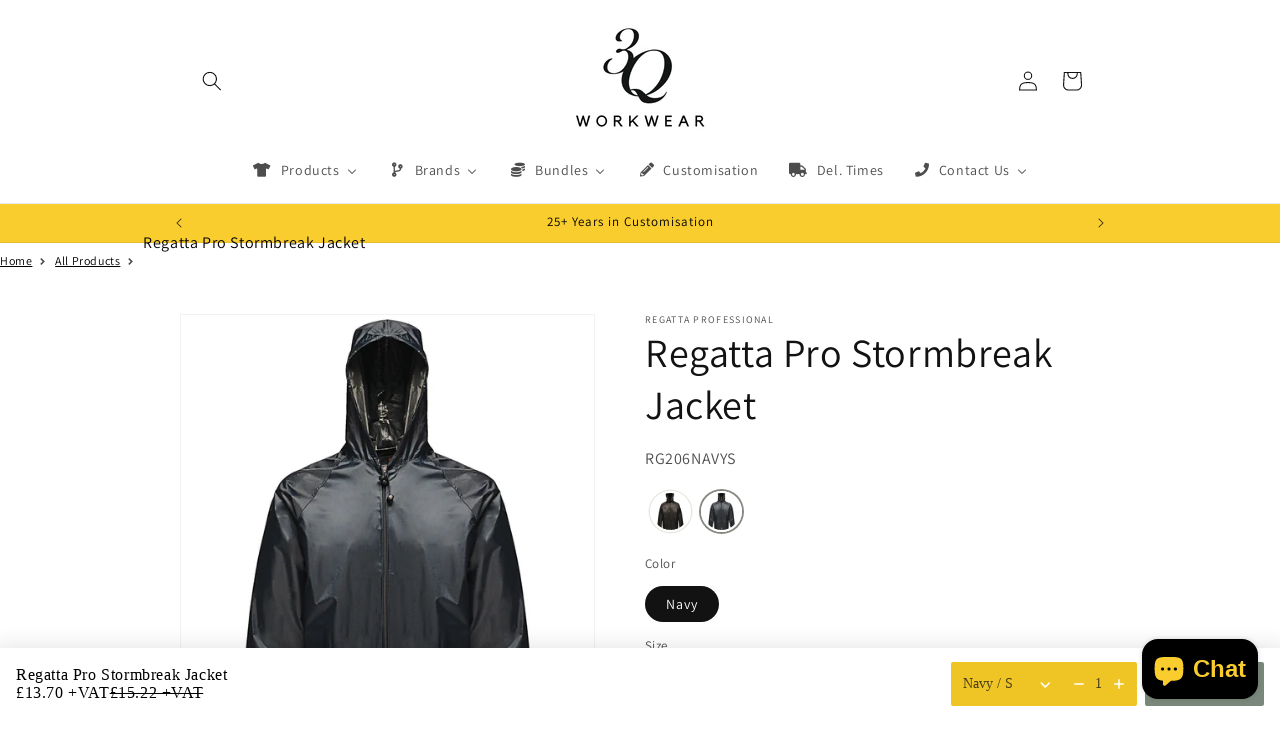

--- FILE ---
content_type: text/html; charset=utf-8
request_url: https://www.3qworkwear.co.uk/products/rg206-navy
body_size: 65849
content:
<!doctype html>
<html class="no-js" lang="en">
  <!-- Meta Pixel Code -->
<script>
!function(f,b,e,v,n,t,s)
{if(f.fbq)return;n=f.fbq=function(){n.callMethod?
n.callMethod.apply(n,arguments):n.queue.push(arguments)};
if(!f._fbq)f._fbq=n;n.push=n;n.loaded=!0;n.version='2.0';
n.queue=[];t=b.createElement(e);t.async=!0;
t.src=v;s=b.getElementsByTagName(e)[0];
s.parentNode.insertBefore(t,s)}(window, document,'script',
'https://connect.facebook.net/en_US/fbevents.js');
fbq('init', '973740691323902');
fbq('track', 'PageView');
</script>
<noscript><img height="1" width="1" style="display:none"
src="https://www.facebook.com/tr?id=973740691323902&ev=PageView&noscript=1"
/></noscript>
<!-- End Meta Pixel Code -->
  <head>
    <meta charset="utf-8">
    <meta http-equiv="X-UA-Compatible" content="IE=edge">
    <meta name="viewport" content="width=device-width,initial-scale=1">
    <meta name="theme-color" content="">
    <link rel="canonical" href="https://www.3qworkwear.co.uk/products/rg206-navy"><link rel="icon" type="image/png" href="//www.3qworkwear.co.uk/cdn/shop/files/3Q_FAVICONwb.png?crop=center&height=32&v=1738335872&width=32"><link rel="preconnect" href="https://fonts.shopifycdn.com" crossorigin><title>
      Regatta Pro Stormbreak Jacket
 &ndash; 3Q Workwear</title>

    
      <meta name="description" content="Regatta Pro Stormbreak Jacket Protect yourself from the elements with the Regatta Pro Stormbreak Jacket Ideal for outdoor labourers and corporate teams this jacket is designed to withstand tough conditions Made from durable Hydrafort 5000 polyester fabric it is fully waterproof and features an integral hood for extra p">
    

    

<meta property="og:site_name" content="3Q Workwear">
<meta property="og:url" content="https://www.3qworkwear.co.uk/products/rg206-navy">
<meta property="og:title" content="Regatta Pro Stormbreak Jacket">
<meta property="og:type" content="product">
<meta property="og:description" content="Regatta Pro Stormbreak Jacket Protect yourself from the elements with the Regatta Pro Stormbreak Jacket Ideal for outdoor labourers and corporate teams this jacket is designed to withstand tough conditions Made from durable Hydrafort 5000 polyester fabric it is fully waterproof and features an integral hood for extra p"><meta property="og:image" content="http://www.3qworkwear.co.uk/cdn/shop/products/5c5c3e3deb9f5b1c75ce7e1ea2bf15c2.jpg?v=1738339745">
  <meta property="og:image:secure_url" content="https://www.3qworkwear.co.uk/cdn/shop/products/5c5c3e3deb9f5b1c75ce7e1ea2bf15c2.jpg?v=1738339745">
  <meta property="og:image:width" content="1200">
  <meta property="og:image:height" content="1440"><meta property="og:price:amount" content="13.70">
  <meta property="og:price:currency" content="GBP"><meta name="twitter:card" content="summary_large_image">
<meta name="twitter:title" content="Regatta Pro Stormbreak Jacket">
<meta name="twitter:description" content="Regatta Pro Stormbreak Jacket Protect yourself from the elements with the Regatta Pro Stormbreak Jacket Ideal for outdoor labourers and corporate teams this jacket is designed to withstand tough conditions Made from durable Hydrafort 5000 polyester fabric it is fully waterproof and features an integral hood for extra p">


    <script src="//www.3qworkwear.co.uk/cdn/shop/t/5/assets/constants.js?v=58251544750838685771708901554" defer="defer"></script>
    <script src="//www.3qworkwear.co.uk/cdn/shop/t/5/assets/pubsub.js?v=158357773527763999511708901554" defer="defer"></script>
    <script src="//www.3qworkwear.co.uk/cdn/shop/t/5/assets/global.js?v=37284204640041572741708901554" defer="defer"></script><script src="//www.3qworkwear.co.uk/cdn/shop/t/5/assets/animations.js?v=88693664871331136111708901553" defer="defer"></script><script>window.performance && window.performance.mark && window.performance.mark('shopify.content_for_header.start');</script><meta name="facebook-domain-verification" content="7qfgw3bo6zr787cvx4smlllukuv7uw">
<meta id="shopify-digital-wallet" name="shopify-digital-wallet" content="/79558312282/digital_wallets/dialog">
<meta name="shopify-checkout-api-token" content="97215e852995d75c059cd12be33734df">
<meta id="in-context-paypal-metadata" data-shop-id="79558312282" data-venmo-supported="false" data-environment="production" data-locale="en_US" data-paypal-v4="true" data-currency="GBP">
<link rel="alternate" type="application/json+oembed" href="https://www.3qworkwear.co.uk/products/rg206-navy.oembed">
<script async="async" src="/checkouts/internal/preloads.js?locale=en-GB"></script>
<link rel="preconnect" href="https://shop.app" crossorigin="anonymous">
<script async="async" src="https://shop.app/checkouts/internal/preloads.js?locale=en-GB&shop_id=79558312282" crossorigin="anonymous"></script>
<script id="apple-pay-shop-capabilities" type="application/json">{"shopId":79558312282,"countryCode":"GB","currencyCode":"GBP","merchantCapabilities":["supports3DS"],"merchantId":"gid:\/\/shopify\/Shop\/79558312282","merchantName":"3Q Workwear","requiredBillingContactFields":["postalAddress","email","phone"],"requiredShippingContactFields":["postalAddress","email","phone"],"shippingType":"shipping","supportedNetworks":["visa","maestro","masterCard","amex","discover","elo"],"total":{"type":"pending","label":"3Q Workwear","amount":"1.00"},"shopifyPaymentsEnabled":true,"supportsSubscriptions":true}</script>
<script id="shopify-features" type="application/json">{"accessToken":"97215e852995d75c059cd12be33734df","betas":["rich-media-storefront-analytics"],"domain":"www.3qworkwear.co.uk","predictiveSearch":true,"shopId":79558312282,"locale":"en"}</script>
<script>var Shopify = Shopify || {};
Shopify.shop = "b593d7-4.myshopify.com";
Shopify.locale = "en";
Shopify.currency = {"active":"GBP","rate":"1.0"};
Shopify.country = "GB";
Shopify.theme = {"name":"Updated copy of Dawn","id":159371198810,"schema_name":"Dawn","schema_version":"13.0.1","theme_store_id":887,"role":"main"};
Shopify.theme.handle = "null";
Shopify.theme.style = {"id":null,"handle":null};
Shopify.cdnHost = "www.3qworkwear.co.uk/cdn";
Shopify.routes = Shopify.routes || {};
Shopify.routes.root = "/";</script>
<script type="module">!function(o){(o.Shopify=o.Shopify||{}).modules=!0}(window);</script>
<script>!function(o){function n(){var o=[];function n(){o.push(Array.prototype.slice.apply(arguments))}return n.q=o,n}var t=o.Shopify=o.Shopify||{};t.loadFeatures=n(),t.autoloadFeatures=n()}(window);</script>
<script>
  window.ShopifyPay = window.ShopifyPay || {};
  window.ShopifyPay.apiHost = "shop.app\/pay";
  window.ShopifyPay.redirectState = null;
</script>
<script id="shop-js-analytics" type="application/json">{"pageType":"product"}</script>
<script defer="defer" async type="module" src="//www.3qworkwear.co.uk/cdn/shopifycloud/shop-js/modules/v2/client.init-shop-cart-sync_C5BV16lS.en.esm.js"></script>
<script defer="defer" async type="module" src="//www.3qworkwear.co.uk/cdn/shopifycloud/shop-js/modules/v2/chunk.common_CygWptCX.esm.js"></script>
<script type="module">
  await import("//www.3qworkwear.co.uk/cdn/shopifycloud/shop-js/modules/v2/client.init-shop-cart-sync_C5BV16lS.en.esm.js");
await import("//www.3qworkwear.co.uk/cdn/shopifycloud/shop-js/modules/v2/chunk.common_CygWptCX.esm.js");

  window.Shopify.SignInWithShop?.initShopCartSync?.({"fedCMEnabled":true,"windoidEnabled":true});

</script>
<script>
  window.Shopify = window.Shopify || {};
  if (!window.Shopify.featureAssets) window.Shopify.featureAssets = {};
  window.Shopify.featureAssets['shop-js'] = {"shop-cart-sync":["modules/v2/client.shop-cart-sync_ZFArdW7E.en.esm.js","modules/v2/chunk.common_CygWptCX.esm.js"],"init-fed-cm":["modules/v2/client.init-fed-cm_CmiC4vf6.en.esm.js","modules/v2/chunk.common_CygWptCX.esm.js"],"shop-button":["modules/v2/client.shop-button_tlx5R9nI.en.esm.js","modules/v2/chunk.common_CygWptCX.esm.js"],"shop-cash-offers":["modules/v2/client.shop-cash-offers_DOA2yAJr.en.esm.js","modules/v2/chunk.common_CygWptCX.esm.js","modules/v2/chunk.modal_D71HUcav.esm.js"],"init-windoid":["modules/v2/client.init-windoid_sURxWdc1.en.esm.js","modules/v2/chunk.common_CygWptCX.esm.js"],"shop-toast-manager":["modules/v2/client.shop-toast-manager_ClPi3nE9.en.esm.js","modules/v2/chunk.common_CygWptCX.esm.js"],"init-shop-email-lookup-coordinator":["modules/v2/client.init-shop-email-lookup-coordinator_B8hsDcYM.en.esm.js","modules/v2/chunk.common_CygWptCX.esm.js"],"init-shop-cart-sync":["modules/v2/client.init-shop-cart-sync_C5BV16lS.en.esm.js","modules/v2/chunk.common_CygWptCX.esm.js"],"avatar":["modules/v2/client.avatar_BTnouDA3.en.esm.js"],"pay-button":["modules/v2/client.pay-button_FdsNuTd3.en.esm.js","modules/v2/chunk.common_CygWptCX.esm.js"],"init-customer-accounts":["modules/v2/client.init-customer-accounts_DxDtT_ad.en.esm.js","modules/v2/client.shop-login-button_C5VAVYt1.en.esm.js","modules/v2/chunk.common_CygWptCX.esm.js","modules/v2/chunk.modal_D71HUcav.esm.js"],"init-shop-for-new-customer-accounts":["modules/v2/client.init-shop-for-new-customer-accounts_ChsxoAhi.en.esm.js","modules/v2/client.shop-login-button_C5VAVYt1.en.esm.js","modules/v2/chunk.common_CygWptCX.esm.js","modules/v2/chunk.modal_D71HUcav.esm.js"],"shop-login-button":["modules/v2/client.shop-login-button_C5VAVYt1.en.esm.js","modules/v2/chunk.common_CygWptCX.esm.js","modules/v2/chunk.modal_D71HUcav.esm.js"],"init-customer-accounts-sign-up":["modules/v2/client.init-customer-accounts-sign-up_CPSyQ0Tj.en.esm.js","modules/v2/client.shop-login-button_C5VAVYt1.en.esm.js","modules/v2/chunk.common_CygWptCX.esm.js","modules/v2/chunk.modal_D71HUcav.esm.js"],"shop-follow-button":["modules/v2/client.shop-follow-button_Cva4Ekp9.en.esm.js","modules/v2/chunk.common_CygWptCX.esm.js","modules/v2/chunk.modal_D71HUcav.esm.js"],"checkout-modal":["modules/v2/client.checkout-modal_BPM8l0SH.en.esm.js","modules/v2/chunk.common_CygWptCX.esm.js","modules/v2/chunk.modal_D71HUcav.esm.js"],"lead-capture":["modules/v2/client.lead-capture_Bi8yE_yS.en.esm.js","modules/v2/chunk.common_CygWptCX.esm.js","modules/v2/chunk.modal_D71HUcav.esm.js"],"shop-login":["modules/v2/client.shop-login_D6lNrXab.en.esm.js","modules/v2/chunk.common_CygWptCX.esm.js","modules/v2/chunk.modal_D71HUcav.esm.js"],"payment-terms":["modules/v2/client.payment-terms_CZxnsJam.en.esm.js","modules/v2/chunk.common_CygWptCX.esm.js","modules/v2/chunk.modal_D71HUcav.esm.js"]};
</script>
<script>(function() {
  var isLoaded = false;
  function asyncLoad() {
    if (isLoaded) return;
    isLoaded = true;
    var urls = ["https:\/\/ecommplugins-scripts.trustpilot.com\/v2.1\/js\/header.min.js?settings=eyJrZXkiOiJIdnBPVlVBMmVrTnRXR1BFIiwicyI6Im5vbmUifQ==\u0026shop=b593d7-4.myshopify.com","https:\/\/ecommplugins-trustboxsettings.trustpilot.com\/b593d7-4.myshopify.com.js?settings=1730148855992\u0026shop=b593d7-4.myshopify.com","https:\/\/widget.trustpilot.com\/bootstrap\/v5\/tp.widget.sync.bootstrap.min.js?shop=b593d7-4.myshopify.com"];
    for (var i = 0; i < urls.length; i++) {
      var s = document.createElement('script');
      s.type = 'text/javascript';
      s.async = true;
      s.src = urls[i];
      var x = document.getElementsByTagName('script')[0];
      x.parentNode.insertBefore(s, x);
    }
  };
  if(window.attachEvent) {
    window.attachEvent('onload', asyncLoad);
  } else {
    window.addEventListener('load', asyncLoad, false);
  }
})();</script>
<script id="__st">var __st={"a":79558312282,"offset":0,"reqid":"231a1ed0-946f-47a1-876c-7b1566bcbb6c-1768770185","pageurl":"www.3qworkwear.co.uk\/products\/rg206-navy","u":"c9b1fa9376f7","p":"product","rtyp":"product","rid":8720720462170};</script>
<script>window.ShopifyPaypalV4VisibilityTracking = true;</script>
<script id="captcha-bootstrap">!function(){'use strict';const t='contact',e='account',n='new_comment',o=[[t,t],['blogs',n],['comments',n],[t,'customer']],c=[[e,'customer_login'],[e,'guest_login'],[e,'recover_customer_password'],[e,'create_customer']],r=t=>t.map((([t,e])=>`form[action*='/${t}']:not([data-nocaptcha='true']) input[name='form_type'][value='${e}']`)).join(','),a=t=>()=>t?[...document.querySelectorAll(t)].map((t=>t.form)):[];function s(){const t=[...o],e=r(t);return a(e)}const i='password',u='form_key',d=['recaptcha-v3-token','g-recaptcha-response','h-captcha-response',i],f=()=>{try{return window.sessionStorage}catch{return}},m='__shopify_v',_=t=>t.elements[u];function p(t,e,n=!1){try{const o=window.sessionStorage,c=JSON.parse(o.getItem(e)),{data:r}=function(t){const{data:e,action:n}=t;return t[m]||n?{data:e,action:n}:{data:t,action:n}}(c);for(const[e,n]of Object.entries(r))t.elements[e]&&(t.elements[e].value=n);n&&o.removeItem(e)}catch(o){console.error('form repopulation failed',{error:o})}}const l='form_type',E='cptcha';function T(t){t.dataset[E]=!0}const w=window,h=w.document,L='Shopify',v='ce_forms',y='captcha';let A=!1;((t,e)=>{const n=(g='f06e6c50-85a8-45c8-87d0-21a2b65856fe',I='https://cdn.shopify.com/shopifycloud/storefront-forms-hcaptcha/ce_storefront_forms_captcha_hcaptcha.v1.5.2.iife.js',D={infoText:'Protected by hCaptcha',privacyText:'Privacy',termsText:'Terms'},(t,e,n)=>{const o=w[L][v],c=o.bindForm;if(c)return c(t,g,e,D).then(n);var r;o.q.push([[t,g,e,D],n]),r=I,A||(h.body.append(Object.assign(h.createElement('script'),{id:'captcha-provider',async:!0,src:r})),A=!0)});var g,I,D;w[L]=w[L]||{},w[L][v]=w[L][v]||{},w[L][v].q=[],w[L][y]=w[L][y]||{},w[L][y].protect=function(t,e){n(t,void 0,e),T(t)},Object.freeze(w[L][y]),function(t,e,n,w,h,L){const[v,y,A,g]=function(t,e,n){const i=e?o:[],u=t?c:[],d=[...i,...u],f=r(d),m=r(i),_=r(d.filter((([t,e])=>n.includes(e))));return[a(f),a(m),a(_),s()]}(w,h,L),I=t=>{const e=t.target;return e instanceof HTMLFormElement?e:e&&e.form},D=t=>v().includes(t);t.addEventListener('submit',(t=>{const e=I(t);if(!e)return;const n=D(e)&&!e.dataset.hcaptchaBound&&!e.dataset.recaptchaBound,o=_(e),c=g().includes(e)&&(!o||!o.value);(n||c)&&t.preventDefault(),c&&!n&&(function(t){try{if(!f())return;!function(t){const e=f();if(!e)return;const n=_(t);if(!n)return;const o=n.value;o&&e.removeItem(o)}(t);const e=Array.from(Array(32),(()=>Math.random().toString(36)[2])).join('');!function(t,e){_(t)||t.append(Object.assign(document.createElement('input'),{type:'hidden',name:u})),t.elements[u].value=e}(t,e),function(t,e){const n=f();if(!n)return;const o=[...t.querySelectorAll(`input[type='${i}']`)].map((({name:t})=>t)),c=[...d,...o],r={};for(const[a,s]of new FormData(t).entries())c.includes(a)||(r[a]=s);n.setItem(e,JSON.stringify({[m]:1,action:t.action,data:r}))}(t,e)}catch(e){console.error('failed to persist form',e)}}(e),e.submit())}));const S=(t,e)=>{t&&!t.dataset[E]&&(n(t,e.some((e=>e===t))),T(t))};for(const o of['focusin','change'])t.addEventListener(o,(t=>{const e=I(t);D(e)&&S(e,y())}));const B=e.get('form_key'),M=e.get(l),P=B&&M;t.addEventListener('DOMContentLoaded',(()=>{const t=y();if(P)for(const e of t)e.elements[l].value===M&&p(e,B);[...new Set([...A(),...v().filter((t=>'true'===t.dataset.shopifyCaptcha))])].forEach((e=>S(e,t)))}))}(h,new URLSearchParams(w.location.search),n,t,e,['guest_login'])})(!0,!0)}();</script>
<script integrity="sha256-4kQ18oKyAcykRKYeNunJcIwy7WH5gtpwJnB7kiuLZ1E=" data-source-attribution="shopify.loadfeatures" defer="defer" src="//www.3qworkwear.co.uk/cdn/shopifycloud/storefront/assets/storefront/load_feature-a0a9edcb.js" crossorigin="anonymous"></script>
<script crossorigin="anonymous" defer="defer" src="//www.3qworkwear.co.uk/cdn/shopifycloud/storefront/assets/shopify_pay/storefront-65b4c6d7.js?v=20250812"></script>
<script data-source-attribution="shopify.dynamic_checkout.dynamic.init">var Shopify=Shopify||{};Shopify.PaymentButton=Shopify.PaymentButton||{isStorefrontPortableWallets:!0,init:function(){window.Shopify.PaymentButton.init=function(){};var t=document.createElement("script");t.src="https://www.3qworkwear.co.uk/cdn/shopifycloud/portable-wallets/latest/portable-wallets.en.js",t.type="module",document.head.appendChild(t)}};
</script>
<script data-source-attribution="shopify.dynamic_checkout.buyer_consent">
  function portableWalletsHideBuyerConsent(e){var t=document.getElementById("shopify-buyer-consent"),n=document.getElementById("shopify-subscription-policy-button");t&&n&&(t.classList.add("hidden"),t.setAttribute("aria-hidden","true"),n.removeEventListener("click",e))}function portableWalletsShowBuyerConsent(e){var t=document.getElementById("shopify-buyer-consent"),n=document.getElementById("shopify-subscription-policy-button");t&&n&&(t.classList.remove("hidden"),t.removeAttribute("aria-hidden"),n.addEventListener("click",e))}window.Shopify?.PaymentButton&&(window.Shopify.PaymentButton.hideBuyerConsent=portableWalletsHideBuyerConsent,window.Shopify.PaymentButton.showBuyerConsent=portableWalletsShowBuyerConsent);
</script>
<script>
  function portableWalletsCleanup(e){e&&e.src&&console.error("Failed to load portable wallets script "+e.src);var t=document.querySelectorAll("shopify-accelerated-checkout .shopify-payment-button__skeleton, shopify-accelerated-checkout-cart .wallet-cart-button__skeleton"),e=document.getElementById("shopify-buyer-consent");for(let e=0;e<t.length;e++)t[e].remove();e&&e.remove()}function portableWalletsNotLoadedAsModule(e){e instanceof ErrorEvent&&"string"==typeof e.message&&e.message.includes("import.meta")&&"string"==typeof e.filename&&e.filename.includes("portable-wallets")&&(window.removeEventListener("error",portableWalletsNotLoadedAsModule),window.Shopify.PaymentButton.failedToLoad=e,"loading"===document.readyState?document.addEventListener("DOMContentLoaded",window.Shopify.PaymentButton.init):window.Shopify.PaymentButton.init())}window.addEventListener("error",portableWalletsNotLoadedAsModule);
</script>

<script type="module" src="https://www.3qworkwear.co.uk/cdn/shopifycloud/portable-wallets/latest/portable-wallets.en.js" onError="portableWalletsCleanup(this)" crossorigin="anonymous"></script>
<script nomodule>
  document.addEventListener("DOMContentLoaded", portableWalletsCleanup);
</script>

<script id='scb4127' type='text/javascript' async='' src='https://www.3qworkwear.co.uk/cdn/shopifycloud/privacy-banner/storefront-banner.js'></script><link id="shopify-accelerated-checkout-styles" rel="stylesheet" media="screen" href="https://www.3qworkwear.co.uk/cdn/shopifycloud/portable-wallets/latest/accelerated-checkout-backwards-compat.css" crossorigin="anonymous">
<style id="shopify-accelerated-checkout-cart">
        #shopify-buyer-consent {
  margin-top: 1em;
  display: inline-block;
  width: 100%;
}

#shopify-buyer-consent.hidden {
  display: none;
}

#shopify-subscription-policy-button {
  background: none;
  border: none;
  padding: 0;
  text-decoration: underline;
  font-size: inherit;
  cursor: pointer;
}

#shopify-subscription-policy-button::before {
  box-shadow: none;
}

      </style>
<script id="sections-script" data-sections="header" defer="defer" src="//www.3qworkwear.co.uk/cdn/shop/t/5/compiled_assets/scripts.js?1985"></script>
<script>window.performance && window.performance.mark && window.performance.mark('shopify.content_for_header.end');</script>


    <style data-shopify>
      @font-face {
  font-family: Assistant;
  font-weight: 400;
  font-style: normal;
  font-display: swap;
  src: url("//www.3qworkwear.co.uk/cdn/fonts/assistant/assistant_n4.9120912a469cad1cc292572851508ca49d12e768.woff2") format("woff2"),
       url("//www.3qworkwear.co.uk/cdn/fonts/assistant/assistant_n4.6e9875ce64e0fefcd3f4446b7ec9036b3ddd2985.woff") format("woff");
}

      @font-face {
  font-family: Assistant;
  font-weight: 700;
  font-style: normal;
  font-display: swap;
  src: url("//www.3qworkwear.co.uk/cdn/fonts/assistant/assistant_n7.bf44452348ec8b8efa3aa3068825305886b1c83c.woff2") format("woff2"),
       url("//www.3qworkwear.co.uk/cdn/fonts/assistant/assistant_n7.0c887fee83f6b3bda822f1150b912c72da0f7b64.woff") format("woff");
}

      
      
      @font-face {
  font-family: Assistant;
  font-weight: 400;
  font-style: normal;
  font-display: swap;
  src: url("//www.3qworkwear.co.uk/cdn/fonts/assistant/assistant_n4.9120912a469cad1cc292572851508ca49d12e768.woff2") format("woff2"),
       url("//www.3qworkwear.co.uk/cdn/fonts/assistant/assistant_n4.6e9875ce64e0fefcd3f4446b7ec9036b3ddd2985.woff") format("woff");
}


      
        :root,
        .color-background-1 {
          --color-background: 255,255,255;
        
          --gradient-background: #ffffff;
        

        

        --color-foreground: 18,18,18;
        --color-background-contrast: 191,191,191;
        --color-shadow: 18,18,18;
        --color-button: 18,18,18;
        --color-button-text: 255,255,255;
        --color-secondary-button: 255,255,255;
        --color-secondary-button-text: 18,18,18;
        --color-link: 18,18,18;
        --color-badge-foreground: 18,18,18;
        --color-badge-background: 255,255,255;
        --color-badge-border: 18,18,18;
        --payment-terms-background-color: rgb(255 255 255);
      }
      
        
        .color-background-2 {
          --color-background: 255,255,255;
        
          --gradient-background: #ffffff;
        

        

        --color-foreground: 18,18,18;
        --color-background-contrast: 191,191,191;
        --color-shadow: 0,0,0;
        --color-button: 18,18,18;
        --color-button-text: 243,243,243;
        --color-secondary-button: 255,255,255;
        --color-secondary-button-text: 0,0,0;
        --color-link: 0,0,0;
        --color-badge-foreground: 18,18,18;
        --color-badge-background: 255,255,255;
        --color-badge-border: 18,18,18;
        --payment-terms-background-color: rgb(255 255 255);
      }
      
        
        .color-inverse {
          --color-background: 122,136,123;
        
          --gradient-background: #7a887b;
        

        

        --color-foreground: 255,255,255;
        --color-background-contrast: 62,69,62;
        --color-shadow: 0,0,0;
        --color-button: 255,255,255;
        --color-button-text: 0,0,0;
        --color-secondary-button: 122,136,123;
        --color-secondary-button-text: 255,255,255;
        --color-link: 255,255,255;
        --color-badge-foreground: 255,255,255;
        --color-badge-background: 122,136,123;
        --color-badge-border: 255,255,255;
        --payment-terms-background-color: rgb(122 136 123);
      }
      
        
        .color-accent-1 {
          --color-background: 248,205,45;
        
          --gradient-background: #f8cd2d;
        

        

        --color-foreground: 0,0,0;
        --color-background-contrast: 160,127,5;
        --color-shadow: 0,0,0;
        --color-button: 255,255,255;
        --color-button-text: 18,18,18;
        --color-secondary-button: 248,205,45;
        --color-secondary-button-text: 255,255,255;
        --color-link: 255,255,255;
        --color-badge-foreground: 0,0,0;
        --color-badge-background: 248,205,45;
        --color-badge-border: 0,0,0;
        --payment-terms-background-color: rgb(248 205 45);
      }
      
        
        .color-accent-2 {
          --color-background: 128,6,6;
        
          --gradient-background: linear-gradient(291deg, rgba(207, 98, 94, 1), rgba(249, 208, 163, 1) 100%);
        

        

        --color-foreground: 245,245,245;
        --color-background-contrast: 152,7,7;
        --color-shadow: 0,0,0;
        --color-button: 255,255,255;
        --color-button-text: 0,0,0;
        --color-secondary-button: 128,6,6;
        --color-secondary-button-text: 0,0,0;
        --color-link: 0,0,0;
        --color-badge-foreground: 245,245,245;
        --color-badge-background: 128,6,6;
        --color-badge-border: 245,245,245;
        --payment-terms-background-color: rgb(128 6 6);
      }
      

      body, .color-background-1, .color-background-2, .color-inverse, .color-accent-1, .color-accent-2 {
        color: rgba(var(--color-foreground), 0.75);
        background-color: rgb(var(--color-background));
      }

      :root {
        --font-body-family: Assistant, sans-serif;
        --font-body-style: normal;
        --font-body-weight: 400;
        --font-body-weight-bold: 700;

        --font-heading-family: Assistant, sans-serif;
        --font-heading-style: normal;
        --font-heading-weight: 400;

        --font-body-scale: 1.0;
        --font-heading-scale: 1.0;

        --media-padding: px;
        --media-border-opacity: 0.05;
        --media-border-width: 1px;
        --media-radius: 0px;
        --media-shadow-opacity: 0.0;
        --media-shadow-horizontal-offset: 0px;
        --media-shadow-vertical-offset: 4px;
        --media-shadow-blur-radius: 5px;
        --media-shadow-visible: 0;

        --page-width: 100rem;
        --page-width-margin: 0rem;

        --product-card-image-padding: 0.0rem;
        --product-card-corner-radius: 0.0rem;
        --product-card-text-alignment: left;
        --product-card-border-width: 0.0rem;
        --product-card-border-opacity: 0.1;
        --product-card-shadow-opacity: 0.0;
        --product-card-shadow-visible: 0;
        --product-card-shadow-horizontal-offset: 0.0rem;
        --product-card-shadow-vertical-offset: 0.4rem;
        --product-card-shadow-blur-radius: 0.5rem;

        --collection-card-image-padding: 0.0rem;
        --collection-card-corner-radius: 0.0rem;
        --collection-card-text-alignment: left;
        --collection-card-border-width: 0.0rem;
        --collection-card-border-opacity: 0.1;
        --collection-card-shadow-opacity: 0.0;
        --collection-card-shadow-visible: 0;
        --collection-card-shadow-horizontal-offset: 0.0rem;
        --collection-card-shadow-vertical-offset: 0.4rem;
        --collection-card-shadow-blur-radius: 0.5rem;

        --blog-card-image-padding: 0.0rem;
        --blog-card-corner-radius: 0.0rem;
        --blog-card-text-alignment: left;
        --blog-card-border-width: 0.0rem;
        --blog-card-border-opacity: 0.1;
        --blog-card-shadow-opacity: 0.0;
        --blog-card-shadow-visible: 0;
        --blog-card-shadow-horizontal-offset: 0.0rem;
        --blog-card-shadow-vertical-offset: 0.4rem;
        --blog-card-shadow-blur-radius: 0.5rem;

        --badge-corner-radius: 2.2rem;

        --popup-border-width: 1px;
        --popup-border-opacity: 0.1;
        --popup-corner-radius: 0px;
        --popup-shadow-opacity: 0.05;
        --popup-shadow-horizontal-offset: 0px;
        --popup-shadow-vertical-offset: 4px;
        --popup-shadow-blur-radius: 5px;

        --drawer-border-width: 1px;
        --drawer-border-opacity: 0.1;
        --drawer-shadow-opacity: 0.0;
        --drawer-shadow-horizontal-offset: 0px;
        --drawer-shadow-vertical-offset: 4px;
        --drawer-shadow-blur-radius: 5px;

        --spacing-sections-desktop: 0px;
        --spacing-sections-mobile: 0px;

        --grid-desktop-vertical-spacing: 8px;
        --grid-desktop-horizontal-spacing: 20px;
        --grid-mobile-vertical-spacing: 4px;
        --grid-mobile-horizontal-spacing: 10px;

        --text-boxes-border-opacity: 0.1;
        --text-boxes-border-width: 0px;
        --text-boxes-radius: 0px;
        --text-boxes-shadow-opacity: 0.4;
        --text-boxes-shadow-visible: 1;
        --text-boxes-shadow-horizontal-offset: 0px;
        --text-boxes-shadow-vertical-offset: 4px;
        --text-boxes-shadow-blur-radius: 5px;

        --buttons-radius: 0px;
        --buttons-radius-outset: 0px;
        --buttons-border-width: 1px;
        --buttons-border-opacity: 1.0;
        --buttons-shadow-opacity: 0.0;
        --buttons-shadow-visible: 0;
        --buttons-shadow-horizontal-offset: 0px;
        --buttons-shadow-vertical-offset: 0px;
        --buttons-shadow-blur-radius: 5px;
        --buttons-border-offset: 0px;

        --inputs-radius: 0px;
        --inputs-border-width: 1px;
        --inputs-border-opacity: 0.55;
        --inputs-shadow-opacity: 0.0;
        --inputs-shadow-horizontal-offset: 0px;
        --inputs-margin-offset: 0px;
        --inputs-shadow-vertical-offset: 4px;
        --inputs-shadow-blur-radius: 5px;
        --inputs-radius-outset: 0px;

        --variant-pills-radius: 40px;
        --variant-pills-border-width: 1px;
        --variant-pills-border-opacity: 0.55;
        --variant-pills-shadow-opacity: 0.0;
        --variant-pills-shadow-horizontal-offset: 0px;
        --variant-pills-shadow-vertical-offset: 4px;
        --variant-pills-shadow-blur-radius: 5px;
      }

      *,
      *::before,
      *::after {
        box-sizing: inherit;
      }

      html {
        box-sizing: border-box;
        font-size: calc(var(--font-body-scale) * 62.5%);
        height: 100%;
      }

      body {
        display: grid;
        grid-template-rows: auto auto 1fr auto;
        grid-template-columns: 100%;
        min-height: 100%;
        margin: 0;
        font-size: 1.5rem;
        letter-spacing: 0.06rem;
        line-height: calc(1 + 0.8 / var(--font-body-scale));
        font-family: var(--font-body-family);
        font-style: var(--font-body-style);
        font-weight: var(--font-body-weight);
      }

      @media screen and (min-width: 750px) {
        body {
          font-size: 1.6rem;
        }
      }
    </style>

    <link href="//www.3qworkwear.co.uk/cdn/shop/t/5/assets/base.css?v=93405971894151239851708901553" rel="stylesheet" type="text/css" media="all" />
<link rel="preload" as="font" href="//www.3qworkwear.co.uk/cdn/fonts/assistant/assistant_n4.9120912a469cad1cc292572851508ca49d12e768.woff2" type="font/woff2" crossorigin><link rel="preload" as="font" href="//www.3qworkwear.co.uk/cdn/fonts/assistant/assistant_n4.9120912a469cad1cc292572851508ca49d12e768.woff2" type="font/woff2" crossorigin><link
        rel="stylesheet"
        href="//www.3qworkwear.co.uk/cdn/shop/t/5/assets/component-predictive-search.css?v=118923337488134913561708901554"
        media="print"
        onload="this.media='all'"
      ><script>
      document.documentElement.className = document.documentElement.className.replace('no-js', 'js');
      if (Shopify.designMode) {
        document.documentElement.classList.add('shopify-design-mode');
      }
    </script>
  <!-- BEGIN app block: shopify://apps/platmart-swatches/blocks/collection-swatches/3d4801b8-13e2-488f-8d06-69ca04fc155d --><!-- BEGIN app snippet: widgets-config --><script>
  window.platmartSwatchesConfig = {
    enabled: true,
    country: 'GB',
    language: 'EN',
    productWidgetVersion: '5',
    productWidgetEnabled: true,
    collectionWidgetVersion: '5',
    collectionWidgetEnabled: true,
    proxyPath: '/a/pl-swatches',
    storefrontToken: '181effa6fa30842d3696417837951ca8',
    cssVariables: '--pl-swatch-radius: 50%; --pl-swatch-pill-radius: 0; --pl-swatch-size: 37px; --pl-swatch-margin-top: 0px; --pl-swatch-margin-bottom: 15px; --pl-swatch-collection-margin-top: 5px; --pl-swatch-collection-margin-bottom: 0px;',
    handleOutOfStock: false,
    outOfStockStyle: 'cross_out',
    collectionSwatchSize: '30px',
    collectionSwatchesLimit: 5,
    collectionShowHiddenCount: false,
    collectionCardSelector: '',
    collectionPositionSelector: '',
    collectionTargetPosition: '',
    collectionExcludedSelectors: '',
    collectionSwatchesPills: true,
    collectionCurrentSwatchFirst: false,
    collectionDisplay: 'swatches',
    collectionCountOnlyText: '{{count}} color(s)',
    tooltipEnabled: false,
    tooltipPosition: 'top',
    variantSwatchesEnabled: false,
    variantSwatchesStatus: 'disabled',
    variantSwatchesProducts: []
  }
</script>
<!-- END app snippet -->
<!-- BEGIN app snippet: collection-widget-v5 --><style>
  [data-pl-swatches-collection] {
    display: block !important;
  }
  .pl-swatches-collection {
    margin-top: var(--pl-swatch-collection-margin-top);
    margin-bottom: var(--pl-swatch-collection-margin-bottom);
    display: flex;
    justify-content: center;
    position: relative;
    z-index: 2;
  }
  .pl-swatches-collection__container {
    display: flex;
    flex-wrap: wrap;
    column-gap: 4px;
    row-gap: 4px;
  }
  .pl-swatches-collection__link, .pl-swatches-collection__link:hover {
    text-decoration: none !important;
    display: inline-block;
  }
  .pl-swatches-collection__link--disabled {
    pointer-events: none;
    opacity: .5;
  }
  .pl-swatches-collection__link--hidden {
    display: none;
  }
  .pl-swatches-collection__swatch-wrapper {
    position: relative;
    display: block;
    margin: 4px 2px;
    border: 2px solid #fff;
    line-height: normal;
    border-radius: var(--pl-swatch-radius);
    box-shadow: 0 0 0 1.5px #e8e8e1;
  }
  .pl-swatches-collection__swatch-wrapper--pill {
    border-radius: var(--pl-swatch-pill-radius);
  }
  .pl-swatches-collection__swatch-wrapper--active {
    box-shadow: 0 0 0 2px #888883;
  }
  .pl-swatches-collection__swatch {
    display: flex;
    flex-direction: column-reverse;
    margin: 0;
    padding: 0;
    box-shadow: 0;
    border: 0;
    width: var(--pl-swatch-size);
    height: var(--pl-swatch-size);
    overflow: hidden;
    vertical-align: middle;
    border-radius: inherit;
  }
  .pl-swatches-collection__swatch--crossed-out {
    opacity: .5;
  }
  .pl-swatches-collection__swatch--crossed-out::after {
    content: "";
    position: absolute;
    left: 0;
    top: 0;
    right: 0;
    bottom: 0;
    background: linear-gradient(to left top, transparent 47%, #727070 47%, #727070 53%, transparent 53%);
    border-radius: inherit;
  }
  .pl-swatches-collection__swatch--dynamic {
    width: auto;
    padding-left: calc(var(--pl-swatch-size) / 4);
    padding-right: calc(var(--pl-swatch-size) / 4);
  }
  .pl-swatches-collection__color {
    display: inline-block !important;
    height: 100%;
    width: 100%;
  }
  .pl-swatches-collection__color img {
    object-fit: cover;
    vertical-align: initial;
    opacity: 1;
    width: var(--pl-swatch-size);
    height: var(--pl-swatch-size);
  }
  .pl-swatches-collection__color img[loading='lazy'], .boost-sd__filter-product-list .pl-swatches-collection__color img[loading='lazy'] {
    display: inline;
  }
  .pl-swatches-collection__pill {
    height: 100%;
    width: 100%;
    display: flex;
    justify-content: center;
    align-items: center;
    color: #4a4a4a;
  }
  .pl-swatches-collection__tooltip {
    position: absolute;bottom: 80%;
      margin-bottom: 10px;text-indent: 0;
    background: #000;
    line-height: 1;
    min-width: 50px;
    color: #fff;
    left: 50%;
    white-space: pre;
    text-align: center;
    text-transform: none;
    transform: translate(-50%, 0);
    transition: all 0.3s ease-out;
    max-width: 200px;
    text-overflow: ellipsis;
    font-size: 13px;
    padding: 7px 10px;
    border-radius: 5px;
    visibility: hidden;
    opacity: 0;
    z-index: 9999;
  }
  .pl-swatches-collection__tooltip:after {
    content: "";
    position: absolute;
    left: 50%;bottom: -9px;
      margin-bottom: 6px;
      border-width: 4px 4px 0 4px;
      border-color: #000 transparent transparent transparent;border-style: solid;
    margin-left: -4px;
    display: block;
  }
  .pl-swatches-collection__link:hover>.pl-swatches-collection__swatch-wrapper>.pl-swatches-collection__tooltip {bottom: 100%;opacity: 1;
    visibility: visible;
  }

  @media screen and (min-width: 768px) {
    .pl-swatches-collection {
      justify-content: center;
    }
  }
</style><style>
    <!-- Empty -->
  </style><script>
    // Empty
  </script><!-- END app snippet -->

<!-- END app block --><!-- BEGIN app block: shopify://apps/buddha-mega-menu-navigation/blocks/megamenu/dbb4ce56-bf86-4830-9b3d-16efbef51c6f -->
<script>
        var productImageAndPrice = [],
            collectionImages = [],
            articleImages = [],
            mmLivIcons = true,
            mmFlipClock = false,
            mmFixesUseJquery = false,
            mmNumMMI = 6,
            mmSchemaTranslation = {},
            mmMenuStrings =  {"menuStrings":{"default":{"Products":"Products","Clothing":"Clothing","T - Shirts":"T - Shirts","Polo Shirts":"Polo Shirts","1/4 Zips":"1/4 Zips","Hoodies":"Hoodies","Sweatshirts":"Sweatshirts","Fleeces":"Fleeces","Jackets":"Jackets","Softshells":"Softshells","Gilets & Body Warmers":"Gilets & Body Warmers","Hi Vis":"Hi Vis","Trousers":"Trousers","Shorts":"Shorts","Scaffolding":"Scaffolding","Accessories":"Accessories","Bags":"Bags","Footwear":"Footwear","Gloves":"Gloves","Aprons & Tabards":"Aprons & Tabards","Bespoke Items":"Bespoke Items","Beanies":"Beanies","Caps":"Caps","Shop By Industry":"Shop By Industry","Jackets Collection":"Jackets Collection","'My Shop' - Online Portals":"'My Shop' - Online Portals","Brands":"Brands","Pro RTX":"Pro RTX","Regatta":"Regatta","Kustom Kit":"Kustom Kit","Nimbus":"Nimbus","Result":"Result","Russell":"Russell","Craghoppers":"Craghoppers","Stormtech":"Stormtech","Yoko":"Yoko","OGIO":"OGIO","Premier":"Premier","Onna":"Onna","Beechfield":"Beechfield","Build Your Brand":"Build Your Brand","Anthem":"Anthem","Stanley/Stella":"Stanley/Stella","Henbury":"Henbury","Stanley Workwear":"Stanley Workwear","Kustom Kit clothing offers a perfect blend of style, comfort and performance.":"Kustom Kit clothing offers a perfect blend of style, comfort and performance.","In fashion, in budget, in size. We have every option available for you in the hottest product on the market. ":"In fashion, in budget, in size. We have every option available for you in the hottest product on the market. ","Bundles":"Bundles","Qty Bundles":"Qty Bundles","Beanie Bundles":"Beanie Bundles","Hoodie Bundles":"Hoodie Bundles","Hi Vis Bundle":"Hi Vis Bundle","Trade Bundles":"Trade Bundles","Bundle - Trade Classic Pack":"Bundle - Trade Classic Pack","Bundle - Trade Standard Pack":"Bundle - Trade Standard Pack","Bundle - Trade Premium Pack":"Bundle - Trade Premium Pack","Office Bundles":"Office Bundles","Bundle - Office Staff Classic Pack":"Bundle - Office Staff Classic Pack","Bundle - Office Staff Standard":"Bundle - Office Staff Standard","Bundle - Office Staff Premium Pack":"Bundle - Office Staff Premium Pack","Customisation":"Customisation","Del. Times":"Del. Times","Contact Us":"Contact Us"}},"additional":{"default":{"Add to cart":"Add to cart","Sold out":"Sold out","JUST ADDED TO YOUR CART":"JUST ADDED TO YOUR CART","OUT OF STOCK":"OUT OF STOCK","View Cart":"View Cart","NEW":"NEW","SALE":"SALE","HOT":"HOT","Name":"Name","Email":"Email","Message":"Message","Send Message":"Send Message","Thanks for contacting us. We will get back to you as soon as possible":"Thanks for contacting us. We will get back to you as soon as possible","Add your information below":"Add your information below","Send Us a Message":"Send Us a Message"}}} ,
            mmShopLocale = "en",
            mmShopLocaleCollectionsRoute = "/collections",
            mmSchemaDesignJSON = [{"action":"menu-select","value":"mm-automatic"},{"action":"design","setting":"vertical_addtocart_text_color","value":"#000000"},{"action":"design","setting":"vertical_addtocart_background_color","value":"#efc425"},{"action":"design","setting":"contact_left_bg_color","value":"#7a887b"},{"action":"design","setting":"contact_left_alt_color","value":"#efc425"},{"action":"design","setting":"font_family","value":"Default"},{"action":"design","setting":"font_size","value":"13px"},{"action":"design","setting":"text_color","value":"#222222"},{"action":"design","setting":"link_hover_color","value":"#0da19a"},{"action":"design","setting":"background_hover_color","value":"#f9f9f9"},{"action":"design","setting":"background_color","value":"#ffffff"},{"action":"design","setting":"price_color","value":"#0da19a"},{"action":"design","setting":"contact_right_btn_text_color","value":"#ffffff"},{"action":"design","setting":"contact_right_btn_bg_color","value":"#3A3A3A"},{"action":"design","setting":"contact_left_text_color","value":"#f1f1f0"},{"action":"design","setting":"addtocart_enable","value":"true"},{"action":"design","setting":"addtocart_text_color","value":"#333333"},{"action":"design","setting":"addtocart_background_color","value":"#ffffff"},{"action":"design","setting":"addtocart_text_hover_color","value":"#ffffff"},{"action":"design","setting":"addtocart_background_hover_color","value":"#0da19a"},{"action":"design","setting":"countdown_color","value":"#ffffff"},{"action":"design","setting":"countdown_background_color","value":"#333333"},{"action":"design","setting":"vertical_font_family","value":"Default"},{"action":"design","setting":"vertical_font_size","value":"13px"},{"action":"design","setting":"vertical_text_color","value":"#ffffff"},{"action":"design","setting":"vertical_link_hover_color","value":"#ffffff"},{"action":"design","setting":"vertical_price_color","value":"#ffffff"},{"action":"design","setting":"vertical_contact_right_btn_text_color","value":"#ffffff"},{"action":"design","setting":"vertical_addtocart_enable","value":"true"},{"action":"design","setting":"vertical_countdown_color","value":"#ffffff"},{"action":"design","setting":"vertical_countdown_background_color","value":"#333333"},{"action":"design","setting":"vertical_contact_right_btn_bg_color","value":"#333333"},{"action":"design","setting":"vertical_contact_left_alt_color","value":"#333333"},{"action":"design","setting":"main_menu_item_columns_jP5VB","value":"5"},{"action":"design","setting":"main_menu_item_columns_sthgM","value":"5"},{"action":"design","setting":"vertical_background_color","value":"#7a887b"}],
            mmDomChangeSkipUl = "",
            buddhaMegaMenuShop = "b593d7-4.myshopify.com",
            mmWireframeCompression = "0",
            mmExtensionAssetUrl = "https://cdn.shopify.com/extensions/019abe06-4a3f-7763-88da-170e1b54169b/mega-menu-151/assets/";var bestSellersHTML = '';var newestProductsHTML = '';var buddhaLivIcons={"share.svg":"<svg version=\"1.1\" xmlns=\"http:\/\/www.w3.org\/2000\/svg\" xmlns:xlink=\"http:\/\/www.w3.org\/1999\/xlink\" viewBox=\"0 0 60 60\" xml:space=\"preserve\" data-animoptions=\"{'duration':'2', 'repeat':'0', 'repeatDelay':'0.7'}\">\n\t<g class=\"lievo-main\">\n\t\t<g class=\"lievo-common\">\n\t\t\t<g data-animdata=\"\n\t\t\t\t{\n\t\t\t\t\t'steps':[\n\t\t\t\t\t\t{\n\t\t\t\t\t\t\t'duration':'0.5',\n\t\t\t\t\t\t\t'position':'0',\n\t\t\t\t\t\t\t'vars':{\n\t\t\t\t\t\t\t\t'scale':'0',\n\t\t\t\t\t\t\t\t'opacity':'0',\n\t\t\t\t\t\t\t\t'repeat':'1',\n\t\t\t\t\t\t\t\t'repeatDelay':'3.7',\n\t\t\t\t\t\t\t\t'yoyo':'true',\n\t\t\t\t\t\t\t\t'svgOrigin':'30 30'\n\t\t\t\t\t\t\t}\n\t\t\t\t\t\t}\n\t\t\t\t\t]\n\t\t\t\t}\n\t\t\t\">\n\t\t\t\t<line class=\"lievo-savelinecap\" fill=\"none\" stroke=\"#A5B5B6\" stroke-width=\"2\" stroke-linecap=\"round\" stroke-linejoin=\"round\" stroke-miterlimit=\"10\" x1=\"20.37\" y1=\"27.33\" x2=\"39.68\" y2=\"17.77\"\/>\n\t\t\t\t<path fill=\"#5EFAF7\" stroke=\"#34495E\" stroke-width=\"2\" stroke-miterlimit=\"10\" d=\"M51,15c0,3.31-2.69,6-6,6c-3.31,0-6-2.69-6-6s2.69-6,6-6C48.31,9,51,11.69,51,15z\"\/>\n\t\t\t\t<line class=\"lievo-savelinecap\" fill=\"none\" stroke=\"#A5B5B6\" stroke-width=\"2\" stroke-linecap=\"round\" stroke-linejoin=\"round\" stroke-miterlimit=\"10\" x1=\"20.37\" y1=\"32.67\" x2=\"39.68\" y2=\"42.23\"\/>\n\t\t\t\t<path fill=\"#5EFAF7\" stroke=\"#34495E\" stroke-width=\"2\" stroke-miterlimit=\"10\" d=\"M51,45c0,3.31-2.69,6-6,6c-3.31,0-6-2.69-6-6c0-3.31,2.69-6,6-6C48.31,39,51,41.69,51,45z\"\/>\n\t\t\t\t<path class=\"lievo-altstroke\" fill=\"#ef7265\" stroke=\"#34495E\" stroke-width=\"2\" stroke-miterlimit=\"10\" d=\"M21,30c0,3.31-2.69,6-6,6c-3.31,0-6-2.69-6-6c0-3.31,2.69-6,6-6C18.31,24,21,26.69,21,30z\"\/>\n\t\t\t<\/g>\n\t\t\t<g opacity=\"0\" data-animdata=\"\n\t\t\t\t{\n\t\t\t\t\t'steps':[\n\t\t\t\t\t\t{\n\t\t\t\t\t\t\t'duration':'0.5',\n\t\t\t\t\t\t\t'position':'0',\n\t\t\t\t\t\t\t'vars':{\n\t\t\t\t\t\t\t\t'opacity':'1',\n\t\t\t\t\t\t\t\t'repeat':'1',\n\t\t\t\t\t\t\t\t'repeatDelay':'3.7',\n\t\t\t\t\t\t\t\t'yoyo':'true'\n\t\t\t\t\t\t\t}\n\t\t\t\t\t\t}\n\t\t\t\t\t]\n\t\t\t\t}\n\t\t\t\">\n\t\t\t\t<g>\n\t\t\t\t\t<line class=\"lievo-savelinecap lievo-donotdraw\" fill=\"none\" stroke=\"#A5B5B6\" stroke-width=\"2\" stroke-linecap=\"round\" stroke-miterlimit=\"10\" x1=\"32\" y1=\"26.54\" x2=\"37.5\" y2=\"17.01\" data-animdata=\"\n\t\t\t\t\t\t{\n\t\t\t\t\t\t\t'steps':[\n\t\t\t\t\t\t\t\t{\n\t\t\t\t\t\t\t\t\t'duration':'0',\n\t\t\t\t\t\t\t\t\t'position':'0',\n\t\t\t\t\t\t\t\t\t'vars':{\n\t\t\t\t\t\t\t\t\t\t'drawSVG':'0%'\n\t\t\t\t\t\t\t\t\t}\n\t\t\t\t\t\t\t\t},\n\t\t\t\t\t\t\t\t{\n\t\t\t\t\t\t\t\t\t'duration':'1.4',\n\t\t\t\t\t\t\t\t\t'position':'0.7',\n\t\t\t\t\t\t\t\t\t'vars':{\n\t\t\t\t\t\t\t\t\t\t'drawSVG':'100%',\n\t\t\t\t\t\t\t\t\t\t'ease':'Power1.easeOut'\n\t\t\t\t\t\t\t\t\t}\n\t\t\t\t\t\t\t\t}\n\t\t\t\t\t\t\t]\n\t\t\t\t\t\t}\n\t\t\t\t\t\"\/>\n\t\t\t\t\t<circle class=\"lievo-donotdraw\" fill=\"#5EFAF7\" stroke=\"#34495E\" stroke-width=\"2\" stroke-miterlimit=\"10\" cx=\"39.5\" cy=\"13.55\" r=\"4\" data-animdata=\"\n\t\t\t\t\t\t{\n\t\t\t\t\t\t\t'steps':[\n\t\t\t\t\t\t\t\t{\n\t\t\t\t\t\t\t\t\t'duration':'0',\n\t\t\t\t\t\t\t\t\t'position':'0',\n\t\t\t\t\t\t\t\t\t'vars':{\n\t\t\t\t\t\t\t\t\t\t'attr':{'cx':'30', 'cy':'30'}\n\t\t\t\t\t\t\t\t\t}\n\t\t\t\t\t\t\t\t},\n\t\t\t\t\t\t\t\t{\n\t\t\t\t\t\t\t\t\t'duration':'1',\n\t\t\t\t\t\t\t\t\t'position':'0.5',\n\t\t\t\t\t\t\t\t\t'vars':{\n\t\t\t\t\t\t\t\t\t\t'attr':{'cx':'39.5', 'cy':'13.55'},\n\t\t\t\t\t\t\t\t\t\t'ease':'Power1.easeOut'\n\t\t\t\t\t\t\t\t\t}\n\t\t\t\t\t\t\t\t}\n\t\t\t\t\t\t\t]\n\t\t\t\t\t\t}\n\t\t\t\t\t\"\/>\n\t\t\t\t<\/g>\n\n\t\t\t\t<g>\n\t\t\t\t\t<line class=\"lievo-savelinecap lievo-donotdraw\" fill=\"none\" stroke=\"#A5B5B6\" stroke-width=\"2\" stroke-linecap=\"round\" stroke-miterlimit=\"10\" x1=\"28\" y1=\"26.54\" x2=\"22.5\" y2=\"17.01\" data-animdata=\"\n\t\t\t\t\t\t{\n\t\t\t\t\t\t\t'steps':[\n\t\t\t\t\t\t\t\t{\n\t\t\t\t\t\t\t\t\t'duration':'0',\n\t\t\t\t\t\t\t\t\t'position':'0',\n\t\t\t\t\t\t\t\t\t'vars':{\n\t\t\t\t\t\t\t\t\t\t'drawSVG':'0%'\n\t\t\t\t\t\t\t\t\t}\n\t\t\t\t\t\t\t\t},\n\t\t\t\t\t\t\t\t{\n\t\t\t\t\t\t\t\t\t'duration':'1.4',\n\t\t\t\t\t\t\t\t\t'position':'3.2',\n\t\t\t\t\t\t\t\t\t'vars':{\n\t\t\t\t\t\t\t\t\t\t'drawSVG':'100%',\n\t\t\t\t\t\t\t\t\t\t'ease':'Power1.easeOut'\n\t\t\t\t\t\t\t\t\t}\n\t\t\t\t\t\t\t\t}\n\t\t\t\t\t\t\t]\n\t\t\t\t\t\t}\n\t\t\t\t\t\"\/>\n\t\t\t\t\t<circle class=\"lievo-donotdraw\" fill=\"#5EFAF7\" stroke=\"#34495E\" stroke-width=\"2\" stroke-miterlimit=\"10\" cx=\"20.5\" cy=\"13.55\" r=\"4\" data-animdata=\"\n\t\t\t\t\t\t{\n\t\t\t\t\t\t\t'steps':[\n\t\t\t\t\t\t\t\t{\n\t\t\t\t\t\t\t\t\t'duration':'0',\n\t\t\t\t\t\t\t\t\t'position':'0',\n\t\t\t\t\t\t\t\t\t'vars':{\n\t\t\t\t\t\t\t\t\t\t'attr':{'cx':'30', 'cy':'30'}\n\t\t\t\t\t\t\t\t\t}\n\t\t\t\t\t\t\t\t},\n\t\t\t\t\t\t\t\t{\n\t\t\t\t\t\t\t\t\t'duration':'1',\n\t\t\t\t\t\t\t\t\t'position':'3',\n\t\t\t\t\t\t\t\t\t'vars':{\n\t\t\t\t\t\t\t\t\t\t'attr':{'cx':'20.5', 'cy':'13.55'},\n\t\t\t\t\t\t\t\t\t\t'ease':'Power1.easeOut'\n\t\t\t\t\t\t\t\t\t}\n\t\t\t\t\t\t\t\t}\n\t\t\t\t\t\t\t]\n\t\t\t\t\t\t}\n\t\t\t\t\t\"\/>\n\t\t\t\t<\/g>\n\n\t\t\t\t<g>\n\t\t\t\t\t<line class=\"lievo-savelinecap lievo-donotdraw\" fill=\"none\" stroke=\"#A5B5B6\" stroke-width=\"2\" stroke-linecap=\"round\" stroke-miterlimit=\"10\" x1=\"26\" y1=\"30\" x2=\"15\" y2=\"30\" data-animdata=\"\n\t\t\t\t\t\t{\n\t\t\t\t\t\t\t'steps':[\n\t\t\t\t\t\t\t\t{\n\t\t\t\t\t\t\t\t\t'duration':'0',\n\t\t\t\t\t\t\t\t\t'position':'0',\n\t\t\t\t\t\t\t\t\t'vars':{\n\t\t\t\t\t\t\t\t\t\t'drawSVG':'0%'\n\t\t\t\t\t\t\t\t\t}\n\t\t\t\t\t\t\t\t},\n\t\t\t\t\t\t\t\t{\n\t\t\t\t\t\t\t\t\t'duration':'1.4',\n\t\t\t\t\t\t\t\t\t'position':'2.7',\n\t\t\t\t\t\t\t\t\t'vars':{\n\t\t\t\t\t\t\t\t\t\t'drawSVG':'100%',\n\t\t\t\t\t\t\t\t\t\t'ease':'Power1.easeOut'\n\t\t\t\t\t\t\t\t\t}\n\t\t\t\t\t\t\t\t}\n\t\t\t\t\t\t\t]\n\t\t\t\t\t\t}\n\t\t\t\t\t\"\/>\n\t\t\t\t\t<circle class=\"lievo-donotdraw\" fill=\"#5EFAF7\" stroke=\"#34495E\" stroke-width=\"2\" stroke-miterlimit=\"10\" cx=\"11\" cy=\"30\" r=\"4\" data-animdata=\"\n\t\t\t\t\t\t{\n\t\t\t\t\t\t\t'steps':[\n\t\t\t\t\t\t\t\t{\n\t\t\t\t\t\t\t\t\t'duration':'0',\n\t\t\t\t\t\t\t\t\t'position':'0',\n\t\t\t\t\t\t\t\t\t'vars':{\n\t\t\t\t\t\t\t\t\t\t'attr':{'cx':'30', 'cy':'30'}\n\t\t\t\t\t\t\t\t\t}\n\t\t\t\t\t\t\t\t},\n\t\t\t\t\t\t\t\t{\n\t\t\t\t\t\t\t\t\t'duration':'1',\n\t\t\t\t\t\t\t\t\t'position':'2.5',\n\t\t\t\t\t\t\t\t\t'vars':{\n\t\t\t\t\t\t\t\t\t\t'attr':{'cx':'11', 'cy':'30'},\n\t\t\t\t\t\t\t\t\t\t'ease':'Power1.easeOut'\n\t\t\t\t\t\t\t\t\t}\n\t\t\t\t\t\t\t\t}\n\t\t\t\t\t\t\t]\n\t\t\t\t\t\t}\n\t\t\t\t\t\"\/>\n\t\t\t\t<\/g>\n\n\t\t\t\t<g>\n\t\t\t\t\t<line class=\"lievo-savelinecap lievo-donotdraw\" fill=\"none\" stroke=\"#A5B5B6\" stroke-width=\"2\" stroke-linecap=\"round\" stroke-miterlimit=\"10\" x1=\"28\" y1=\"33.46\" x2=\"22.5\" y2=\"42.99\" data-animdata=\"\n\t\t\t\t\t\t{\n\t\t\t\t\t\t\t'steps':[\n\t\t\t\t\t\t\t\t{\n\t\t\t\t\t\t\t\t\t'duration':'0',\n\t\t\t\t\t\t\t\t\t'position':'0',\n\t\t\t\t\t\t\t\t\t'vars':{\n\t\t\t\t\t\t\t\t\t\t'drawSVG':'0%'\n\t\t\t\t\t\t\t\t\t}\n\t\t\t\t\t\t\t\t},\n\t\t\t\t\t\t\t\t{\n\t\t\t\t\t\t\t\t\t'duration':'1.4',\n\t\t\t\t\t\t\t\t\t'position':'2.2',\n\t\t\t\t\t\t\t\t\t'vars':{\n\t\t\t\t\t\t\t\t\t\t'drawSVG':'100%',\n\t\t\t\t\t\t\t\t\t\t'ease':'Power1.easeOut'\n\t\t\t\t\t\t\t\t\t}\n\t\t\t\t\t\t\t\t}\n\t\t\t\t\t\t\t]\n\t\t\t\t\t\t}\n\t\t\t\t\t\"\/>\n\t\t\t\t\t<circle class=\"lievo-donotdraw\" fill=\"#5EFAF7\" stroke=\"#34495E\" stroke-width=\"2\" stroke-miterlimit=\"10\" cx=\"20.5\" cy=\"46.46\" r=\"4\" data-animdata=\"\n\t\t\t\t\t\t{\n\t\t\t\t\t\t\t'steps':[\n\t\t\t\t\t\t\t\t{\n\t\t\t\t\t\t\t\t\t'duration':'0',\n\t\t\t\t\t\t\t\t\t'position':'0',\n\t\t\t\t\t\t\t\t\t'vars':{\n\t\t\t\t\t\t\t\t\t\t'attr':{'cx':'30', 'cy':'30'}\n\t\t\t\t\t\t\t\t\t}\n\t\t\t\t\t\t\t\t},\n\t\t\t\t\t\t\t\t{\n\t\t\t\t\t\t\t\t\t'duration':'1',\n\t\t\t\t\t\t\t\t\t'position':'2',\n\t\t\t\t\t\t\t\t\t'vars':{\n\t\t\t\t\t\t\t\t\t\t'attr':{'cx':'20.5', 'cy':'46.46'},\n\t\t\t\t\t\t\t\t\t\t'ease':'Power1.easeOut'\n\t\t\t\t\t\t\t\t\t}\n\t\t\t\t\t\t\t\t}\n\t\t\t\t\t\t\t]\n\t\t\t\t\t\t}\n\t\t\t\t\t\"\/>\n\t\t\t\t<\/g>\n\n\t\t\t\t<g>\n\t\t\t\t\t<line class=\"lievo-savelinecap lievo-donotdraw\" fill=\"none\" stroke=\"#A5B5B6\" stroke-width=\"2\" stroke-linecap=\"round\" stroke-miterlimit=\"10\" x1=\"32\" y1=\"33.46\" x2=\"37.5\" y2=\"42.99\" data-animdata=\"\n\t\t\t\t\t\t{\n\t\t\t\t\t\t\t'steps':[\n\t\t\t\t\t\t\t\t{\n\t\t\t\t\t\t\t\t\t'duration':'0',\n\t\t\t\t\t\t\t\t\t'position':'0',\n\t\t\t\t\t\t\t\t\t'vars':{\n\t\t\t\t\t\t\t\t\t\t'drawSVG':'0%'\n\t\t\t\t\t\t\t\t\t}\n\t\t\t\t\t\t\t\t},\n\t\t\t\t\t\t\t\t{\n\t\t\t\t\t\t\t\t\t'duration':'1.4',\n\t\t\t\t\t\t\t\t\t'position':'1.7',\n\t\t\t\t\t\t\t\t\t'vars':{\n\t\t\t\t\t\t\t\t\t\t'drawSVG':'100%',\n\t\t\t\t\t\t\t\t\t\t'ease':'Power1.easeOut'\n\t\t\t\t\t\t\t\t\t}\n\t\t\t\t\t\t\t\t}\n\t\t\t\t\t\t\t]\n\t\t\t\t\t\t}\n\t\t\t\t\t\"\/>\n\t\t\t\t\t<circle class=\"lievo-donotdraw\" fill=\"#5EFAF7\" stroke=\"#34495E\" stroke-width=\"2\" stroke-miterlimit=\"10\" cx=\"39.5\" cy=\"46.45\" r=\"4\" data-animdata=\"\n\t\t\t\t\t\t{\n\t\t\t\t\t\t\t'steps':[\n\t\t\t\t\t\t\t\t{\n\t\t\t\t\t\t\t\t\t'duration':'0',\n\t\t\t\t\t\t\t\t\t'position':'0',\n\t\t\t\t\t\t\t\t\t'vars':{\n\t\t\t\t\t\t\t\t\t\t'attr':{'cx':'30', 'cy':'30'}\n\t\t\t\t\t\t\t\t\t}\n\t\t\t\t\t\t\t\t},\n\t\t\t\t\t\t\t\t{\n\t\t\t\t\t\t\t\t\t'duration':'1',\n\t\t\t\t\t\t\t\t\t'position':'1.5',\n\t\t\t\t\t\t\t\t\t'vars':{\n\t\t\t\t\t\t\t\t\t\t'attr':{'cx':'39.5', 'cy':'46.45'},\n\t\t\t\t\t\t\t\t\t\t'ease':'Power1.easeOut'\n\t\t\t\t\t\t\t\t\t}\n\t\t\t\t\t\t\t\t}\n\t\t\t\t\t\t\t]\n\t\t\t\t\t\t}\n\t\t\t\t\t\"\/>\n\t\t\t\t<\/g>\n\n\t\t\t\t<g>\n\t\t\t\t\t<line class=\"lievo-savelinecap lievo-donotdraw\" fill=\"none\" stroke=\"#A5B5B6\" stroke-width=\"2\" stroke-linecap=\"round\" stroke-miterlimit=\"10\" x1=\"34\" y1=\"30\" x2=\"45\" y2=\"30\" data-animdata=\"\n\t\t\t\t\t\t{\n\t\t\t\t\t\t\t'steps':[\n\t\t\t\t\t\t\t\t{\n\t\t\t\t\t\t\t\t\t'duration':'0',\n\t\t\t\t\t\t\t\t\t'position':'0',\n\t\t\t\t\t\t\t\t\t'vars':{\n\t\t\t\t\t\t\t\t\t\t'drawSVG':'0%'\n\t\t\t\t\t\t\t\t\t}\n\t\t\t\t\t\t\t\t},\n\t\t\t\t\t\t\t\t{\n\t\t\t\t\t\t\t\t\t'duration':'1.4',\n\t\t\t\t\t\t\t\t\t'position':'1.2',\n\t\t\t\t\t\t\t\t\t'vars':{\n\t\t\t\t\t\t\t\t\t\t'drawSVG':'100%',\n\t\t\t\t\t\t\t\t\t\t'ease':'Power1.easeOut'\n\t\t\t\t\t\t\t\t\t}\n\t\t\t\t\t\t\t\t}\n\t\t\t\t\t\t\t]\n\t\t\t\t\t\t}\n\t\t\t\t\t\"\/>\n\t\t\t\t\t<circle class=\"lievo-donotdraw\" fill=\"#5EFAF7\" stroke=\"#34495E\" stroke-width=\"2\" stroke-miterlimit=\"10\" cx=\"49\" cy=\"30\" r=\"4\" data-animdata=\"\n\t\t\t\t\t\t{\n\t\t\t\t\t\t\t'steps':[\n\t\t\t\t\t\t\t\t{\n\t\t\t\t\t\t\t\t\t'duration':'0',\n\t\t\t\t\t\t\t\t\t'position':'0',\n\t\t\t\t\t\t\t\t\t'vars':{\n\t\t\t\t\t\t\t\t\t\t'attr':{'cx':'30', 'cy':'30'}\n\t\t\t\t\t\t\t\t\t}\n\t\t\t\t\t\t\t\t},\n\t\t\t\t\t\t\t\t{\n\t\t\t\t\t\t\t\t\t'duration':'1',\n\t\t\t\t\t\t\t\t\t'position':'1',\n\t\t\t\t\t\t\t\t\t'vars':{\n\t\t\t\t\t\t\t\t\t\t'attr':{'cx':'49', 'cy':'30'},\n\t\t\t\t\t\t\t\t\t\t'ease':'Power1.easeOut'\n\t\t\t\t\t\t\t\t\t}\n\t\t\t\t\t\t\t\t}\n\t\t\t\t\t\t\t]\n\t\t\t\t\t\t}\n\t\t\t\t\t\"\/>\n\t\t\t\t<\/g>\n\n\t\t\t\t<path class=\"lievo-donotdraw lievo-altstroke\" fill=\"#ef7265\" stroke=\"#34495E\" stroke-width=\"2\" stroke-miterlimit=\"10\" d=\"M34,30c0,2.21-1.79,4-4,4c-2.21,0-4-1.79-4-4c0-2.21,1.79-4,4-4C32.21,26,34,27.79,34,30z\"\/>\n\t\t\t<\/g>\n\t\t<\/g>\n\t<\/g>\n<\/svg>"};/* get link lists api */
        var linkLists={"main-menu" : {"title":"Main menu", "items":["/pages/contact","/collections","/collections/all","/collections/customisation","/pages/portal",]},"footer" : {"title":"Footer menu", "items":["/pages/about-us","/pages/contact","/pages/terms-conditions","/pages/returns","/pages/delivery","/pages/portal","/pages/reviews","/blogs/industry-specific-workwear-guides/embroidery-vs-printing",]},"customer-account-main-menu" : {"title":"Customer account main menu", "items":["/","https://shopify.com/79558312282/account/orders?locale=en&amp;region_country=GB",]},};/*ENDPARSE*/

        linkLists["force-mega-menu"]={};linkLists["force-mega-menu"].title="Dawn Theme - Mega Menu";linkLists["force-mega-menu"].items=[1];

        /* set product prices */productImageAndPrice[8735876809050] = ['//www.3qworkwear.co.uk/cdn/shop/files/Bundle_-_Trade_-_Premium.jpg?v=1718911318&width=240', 1.0, '<span class="mega-menu-compare_at_price"><span class="money">£165.00 +VAT</span></span><span class="mega-menu-price"><span class="money">£115.00 +VAT</span></span>', 47607734567258, ""];productImageAndPrice[8737065140570] = ['//www.3qworkwear.co.uk/cdn/shop/files/OfficePRemium.jpg?v=1708516340&width=240', 1.0, '<span class="mega-menu-compare_at_price"><span class="money">£202.28 +VAT</span></span><span class="mega-menu-price"><span class="money">£125.00 +VAT</span></span>', 47610764427610, ""];productImageAndPrice[8735884706138] = ['//www.3qworkwear.co.uk/cdn/shop/files/Bundle-Office-Classic.jpg?v=1706896904&width=240', 1.0, '<span class="mega-menu-compare_at_price"><span class="money">£160.90 +VAT</span></span><span class="mega-menu-price"><span class="money">£98.50 +VAT</span></span>', 47607757308250, ""];productImageAndPrice[8735883657562] = ['//www.3qworkwear.co.uk/cdn/shop/files/Bundle-Office-Standard.jpg?v=1706813813&width=240', 1.0, '<span class="mega-menu-compare_at_price"><span class="money">£131.08 +VAT</span></span><span class="mega-menu-price"><span class="money">£85.00 +VAT</span></span>', 47607755211098, ""];productImageAndPrice[8735875367258] = ['//www.3qworkwear.co.uk/cdn/shop/files/Bundle-Trade-CLassic_4a054d1e-5af8-4032-944d-e6c4a3609107.jpg?v=1718880551&width=240', 1.0, '<span class="mega-menu-compare_at_price"><span class="money">£95.00 +VAT</span></span><span class="mega-menu-price"><span class="money">£62.50 +VAT</span></span>', 47607731290458, ""];productImageAndPrice[8735873663322] = ['//www.3qworkwear.co.uk/cdn/shop/files/Bundle-Trade-Standard_a1dba61a-3609-4c57-b9ed-5947b5d55979.jpg?v=1718911950&width=240', 1.0, '<span class="mega-menu-compare_at_price"><span class="money">£115.00 +VAT</span></span><span class="mega-menu-price"><span class="money">£72.50 +VAT</span></span>', 47607726604634, ""];/* get the collection images */collectionImages['618509435226'] = ['//www.3qworkwear.co.uk/cdn/shop/collections/ST214_LS00_2024.jpg?v=1706648065&width=240', 1.0];collectionImages['622331560282'] = ['//www.3qworkwear.co.uk/cdn/shop/collections/kk335_ls02_20242.jpg?v=1711453497&width=240', 0.8333333333333334];collectionImages['619234722138'] = ['//www.3qworkwear.co.uk/cdn/shop/collections/RX110_LS01_2024_12b3416f-a9a8-4e95-8244-4bb3c473ca97.jpg?v=1707125943&width=240', 1.0];collectionImages['618964091226'] = ['//www.3qworkwear.co.uk/cdn/shop/collections/Bundle_-_Trade_-_CLassic.jpg?v=1706696864&width=240', 1.0];/* get the article images *//* customer fixes */
        var mmThemeFixesBefore = function(){ if (selectedMenu=="force-mega-menu" && tempMenuObject.u.matches(".menu-drawer__navigation > .list-menu")) { tempMenuObject.forceMenu = true; tempMenuObject.liClasses = ""; tempMenuObject.aClasses = "menu-drawer__menu-item list-menu__item link link--text focus-inset"; tempMenuObject.liItems = tempMenuObject.u.children; } else if (selectedMenu=="force-mega-menu" && tempMenuObject.u.matches("nav > .list-menu")) { tempMenuObject.forceMenu = true; tempMenuObject.liClasses = ""; tempMenuObject.aClasses = "header__menu-item list-menu__item link link--text focus-inset"; tempMenuObject.liItems = tempMenuObject.u.children; } mmAddStyle(" .search-modal.modal__content {z-index: 1001;} .buddha-menu-item .header__menu-item:hover span{text-decoration: none !important;} ", "themeScript"); }; 
        

        var mmWireframe = {"html" : "<li role=\"none\" class=\"buddha-menu-item\" itemId=\"jP5VB\"  ><a data-href=\"/pages/products\" href=\"/pages/products\" aria-label=\"Products\" data-no-instant=\"\" onclick=\"mmGoToPage(this, event); return false;\" role=\"menuitem\"  ><i class=\"mm-icon static fas fa-tshirt\" aria-hidden=\"true\"></i><span class=\"mm-title\">Products</span><i class=\"mm-arrow mm-angle-down\" aria-hidden=\"true\"></i><span class=\"toggle-menu-btn\" style=\"display:none;\" title=\"Toggle menu\" onclick=\"return toggleSubmenu(this)\"><span class=\"mm-arrow-icon\"><span class=\"bar-one\"></span><span class=\"bar-two\"></span></span></span></a><ul class=\"mm-submenu simple   mm-last-level\" role=\"menu\"><li role=\"none\" submenu-columns=\"1\" item-type=\"link-list\"  ><div class=\"mega-menu-item-container\"  ><div class=\"mm-list-name\"  ><span  ><span class=\"mm-title\">Clothing</span></span></div><ul class=\"mm-submenu link-list   mm-last-level\" role=\"menu\"><li role=\"none\"  ><a data-href=\"/collections/t-shirts\" href=\"/collections/t-shirts\" aria-label=\"T - Shirts\" data-no-instant=\"\" onclick=\"mmGoToPage(this, event); return false;\" role=\"menuitem\"  ><span class=\"mm-title\">T - Shirts</span></a></li><li role=\"none\"  ><a data-href=\"/collections/polo-shirts\" href=\"/collections/polo-shirts\" aria-label=\"Polo Shirts\" data-no-instant=\"\" onclick=\"mmGoToPage(this, event); return false;\" role=\"menuitem\"  ><span class=\"mm-title\">Polo Shirts</span></a></li><li role=\"none\"  ><a data-href=\"/collections/1-4-zips\" href=\"/collections/1-4-zips\" aria-label=\"1/4 Zips\" data-no-instant=\"\" onclick=\"mmGoToPage(this, event); return false;\" role=\"menuitem\"  ><span class=\"mm-title\">1/4 Zips</span></a></li><li role=\"none\"  ><a data-href=\"/collections/hoodies\" href=\"/collections/hoodies\" aria-label=\"Hoodies\" data-no-instant=\"\" onclick=\"mmGoToPage(this, event); return false;\" role=\"menuitem\"  ><span class=\"mm-title\">Hoodies</span></a></li><li role=\"none\"  ><a data-href=\"/collections/sweatshirts\" href=\"/collections/sweatshirts\" aria-label=\"Sweatshirts\" data-no-instant=\"\" onclick=\"mmGoToPage(this, event); return false;\" role=\"menuitem\"  ><span class=\"mm-title\">Sweatshirts</span></a></li><li role=\"none\"  ><a data-href=\"/collections/fleeces\" href=\"/collections/fleeces\" aria-label=\"Fleeces\" data-no-instant=\"\" onclick=\"mmGoToPage(this, event); return false;\" role=\"menuitem\"  ><span class=\"mm-title\">Fleeces</span></a></li><li role=\"none\"  ><a data-href=\"/collections/jackets\" href=\"/collections/jackets\" aria-label=\"Jackets\" data-no-instant=\"\" onclick=\"mmGoToPage(this, event); return false;\" role=\"menuitem\"  ><span class=\"mm-title\">Jackets</span></a></li><li role=\"none\"  ><a data-href=\"/collections/softshells\" href=\"/collections/softshells\" aria-label=\"Softshells\" data-no-instant=\"\" onclick=\"mmGoToPage(this, event); return false;\" role=\"menuitem\"  ><span class=\"mm-title\">Softshells</span></a></li><li role=\"none\"  ><a data-href=\"/collections/gilets-body-warmers\" href=\"/collections/gilets-body-warmers\" aria-label=\"Gilets & Body Warmers\" data-no-instant=\"\" onclick=\"mmGoToPage(this, event); return false;\" role=\"menuitem\"  ><span class=\"mm-title\">Gilets & Body Warmers</span></a></li><li role=\"none\"  ><a data-href=\"/collections/hi-vis\" href=\"/collections/hi-vis\" aria-label=\"Hi Vis\" data-no-instant=\"\" onclick=\"mmGoToPage(this, event); return false;\" role=\"menuitem\"  ><span class=\"mm-title\">Hi Vis</span></a></li><li role=\"none\"  ><a data-href=\"/collections/trousers\" href=\"/collections/trousers\" aria-label=\"Trousers\" data-no-instant=\"\" onclick=\"mmGoToPage(this, event); return false;\" role=\"menuitem\"  ><span class=\"mm-title\">Trousers</span></a></li><li role=\"none\"  ><a data-href=\"/collections/shorts\" href=\"/collections/shorts\" aria-label=\"Shorts\" data-no-instant=\"\" onclick=\"mmGoToPage(this, event); return false;\" role=\"menuitem\"  ><span class=\"mm-title\">Shorts</span></a></li><li role=\"none\"  ><a data-href=\"/collections/scaffolding\" href=\"/collections/scaffolding\" aria-label=\"Scaffolding\" data-no-instant=\"\" onclick=\"mmGoToPage(this, event); return false;\" role=\"menuitem\"  ><span class=\"mm-title\">Scaffolding</span></a></li></ul></div></li><li role=\"none\" submenu-columns=\"1\" item-type=\"link-list\"  ><div class=\"mega-menu-item-container\"  ><div class=\"mm-list-name\"  ><span  ><span class=\"mm-title\">Accessories</span></span></div><ul class=\"mm-submenu link-list   mm-last-level\" role=\"menu\"><li role=\"none\"  ><a data-href=\"/collections/bags\" href=\"/collections/bags\" aria-label=\"Bags\" data-no-instant=\"\" onclick=\"mmGoToPage(this, event); return false;\" role=\"menuitem\"  ><span class=\"mm-title\">Bags</span></a></li><li role=\"none\"  ><a data-href=\"/collections/footwear\" href=\"/collections/footwear\" aria-label=\"Footwear\" data-no-instant=\"\" onclick=\"mmGoToPage(this, event); return false;\" role=\"menuitem\"  ><span class=\"mm-title\">Footwear</span></a></li><li role=\"none\"  ><a data-href=\"/collections/gloves\" href=\"/collections/gloves\" aria-label=\"Gloves\" data-no-instant=\"\" onclick=\"mmGoToPage(this, event); return false;\" role=\"menuitem\"  ><span class=\"mm-title\">Gloves</span></a></li><li role=\"none\"  ><a data-href=\"/collections/aprons-tabards\" href=\"/collections/aprons-tabards\" aria-label=\"Aprons & Tabards\" data-no-instant=\"\" onclick=\"mmGoToPage(this, event); return false;\" role=\"menuitem\"  ><span class=\"mm-title\">Aprons & Tabards</span></a></li><li role=\"none\"  ><a data-href=\"/collections/accessories\" href=\"/collections/accessories\" aria-label=\"Bespoke Items\" data-no-instant=\"\" onclick=\"mmGoToPage(this, event); return false;\" role=\"menuitem\"  ><span class=\"mm-title\">Bespoke Items</span></a></li><li role=\"none\"  ><a data-href=\"/collections/beanie-hats-custom-workwear-personalised-embroidery\" href=\"/collections/beanie-hats-custom-workwear-personalised-embroidery\" aria-label=\"Beanies\" data-no-instant=\"\" onclick=\"mmGoToPage(this, event); return false;\" role=\"menuitem\"  ><span class=\"mm-title\">Beanies</span></a></li><li role=\"none\"  ><a data-href=\"/collections/baseball-caps-custom-workwear-caps-with-embroidery-printing\" href=\"/collections/baseball-caps-custom-workwear-caps-with-embroidery-printing\" aria-label=\"Caps\" data-no-instant=\"\" onclick=\"mmGoToPage(this, event); return false;\" role=\"menuitem\"  ><span class=\"mm-title\">Caps</span></a></li></ul></div></li><li role=\"none\" submenu-columns=\"1\" item-type=\"link-list\"  ><div class=\"mega-menu-item-container\"  ><div class=\"mm-list-name\"  ><span  ><span class=\"mm-title\">Shop By Industry</span></span></div><ul class=\"mm-submenu link-list mm-icons  mm-last-level\" role=\"menu\"><li role=\"none\" haslabel=\"HOT\"  ><a data-href=\"/collections/scaffolding\" href=\"/collections/scaffolding\" aria-label=\"Scaffolding\" data-no-instant=\"\" onclick=\"mmGoToPage(this, event); return false;\" role=\"menuitem\"  ><i class=\"mm-icon static fas fa-hard-hat\" aria-hidden=\"true\"></i><span class=\"mm-title\">Scaffolding&nbsp;<span class=\"mm-label hot\">HOT</span></span></a></li></ul></div></li><li role=\"none\" submenu-columns=\"2\" image-type=\"crop-high\" item-type=\"featured-collection\"  ><div class=\"mega-menu-item-container\"  ><div class=\"mm-image-container\"  ><div class=\"mm-image\"  ><a data-href=\"/collections/jackets\" href=\"/collections/jackets\" aria-label=\"Jackets Collection\" data-no-instant=\"\" onclick=\"mmGoToPage(this, event); return false;\" role=\"none\" tabindex=\"-1\"  ><img data-src=\"https://cdn.shopify.com/s/files/1/0795/5831/2282/collections/ST214_LS00_2024_960x.jpg?v=1706648065\" aspect-ratio=\"1\" class=\"get-collection-image\"  data-id=\"618509435226\" alt=\"Jackets Collection\"></a></div><div class=\"mm-label-wrap\"></div></div><a data-href=\"/collections/jackets\" href=\"/collections/jackets\" aria-label=\"Jackets Collection\" data-no-instant=\"\" onclick=\"mmGoToPage(this, event); return false;\" role=\"menuitem\" class=\"mm-featured-title\"  ><span class=\"mm-title\">Jackets Collection</span></a><div class=\"mega-menu-prices get-mega-menu-prices\" data-id=\"618509435226\"></div></div></li><li role=\"none\" submenu-columns=\"1\" item-type=\"link-list\" class=\"mm-icons\"  ><div class=\"mega-menu-item-container\"  ><div class=\"mm-list-name\"  ><span onclick=\"mmGoToPage(this); return false;\" data-href=\"https://www.3qworkwear.co.uk/collections/my-shop-online-portals\"  ><i class=\"mm-icon static fas fa-shopping-cart\" aria-hidden=\"true\"></i><span class=\"mm-title\">'My Shop' - Online Portals</span></span></div></div></li></ul></li><li role=\"none\" class=\"buddha-menu-item\" itemId=\"sthgM\"  ><a data-href=\"/pages/brands\" href=\"/pages/brands\" aria-label=\"Brands\" data-no-instant=\"\" onclick=\"mmGoToPage(this, event); return false;\" role=\"menuitem\"  ><i class=\"mm-icon static fas fa-code-branch\" aria-hidden=\"true\"></i><span class=\"mm-title\">Brands</span><i class=\"mm-arrow mm-angle-down\" aria-hidden=\"true\"></i><span class=\"toggle-menu-btn\" style=\"display:none;\" title=\"Toggle menu\" onclick=\"return toggleSubmenu(this)\"><span class=\"mm-arrow-icon\"><span class=\"bar-one\"></span><span class=\"bar-two\"></span></span></span></a><ul class=\"mm-submenu simple   mm-last-level\" role=\"menu\"><li role=\"none\" submenu-columns=\"1\" item-type=\"link-list\" class=\"mm-icons\"  ><div class=\"mega-menu-item-container\"  ><div class=\"mm-list-name\"  ><span  ><div class=\"mm-icon dynamic\" data-options=\"name:share.svg; size: 24px; style:lines; morphState:start; strokeColor:#000000; ;eventOn:grandparent\"></div><span class=\"mm-title\">Brands</span></span></div><ul class=\"mm-submenu link-list mm-icons  mm-last-level\" role=\"menu\"><li role=\"none\"  ><a data-href=\"/collections/pro-rtx\" href=\"/collections/pro-rtx\" aria-label=\"Pro RTX\" data-no-instant=\"\" onclick=\"mmGoToPage(this, event); return false;\" role=\"menuitem\"  ><i class=\"mm-icon static fas fa-caret-right\" aria-hidden=\"true\"></i><span class=\"mm-title\">Pro RTX</span></a></li><li role=\"none\"  ><a data-href=\"/collections/regatta\" href=\"/collections/regatta\" aria-label=\"Regatta\" data-no-instant=\"\" onclick=\"mmGoToPage(this, event); return false;\" role=\"menuitem\"  ><i class=\"mm-icon static fas fa-caret-right\" aria-hidden=\"true\"></i><span class=\"mm-title\">Regatta</span></a></li><li role=\"none\"  ><a data-href=\"/collections/kustom-kit\" href=\"/collections/kustom-kit\" aria-label=\"Kustom Kit\" data-no-instant=\"\" onclick=\"mmGoToPage(this, event); return false;\" role=\"menuitem\"  ><i class=\"mm-icon static fas fa-caret-right\" aria-hidden=\"true\"></i><span class=\"mm-title\">Kustom Kit</span></a></li><li role=\"none\"  ><a data-href=\"/collections/nimbus-new\" href=\"/collections/nimbus-new\" aria-label=\"Nimbus\" data-no-instant=\"\" onclick=\"mmGoToPage(this, event); return false;\" role=\"menuitem\"  ><i class=\"mm-icon static fas fa-caret-right\" aria-hidden=\"true\"></i><span class=\"mm-title\">Nimbus</span></a></li><li role=\"none\"  ><a data-href=\"/collections/result\" href=\"/collections/result\" aria-label=\"Result\" data-no-instant=\"\" onclick=\"mmGoToPage(this, event); return false;\" role=\"menuitem\"  ><i class=\"mm-icon static fas fa-caret-right\" aria-hidden=\"true\"></i><span class=\"mm-title\">Result</span></a></li><li role=\"none\"  ><a data-href=\"/collections/russell\" href=\"/collections/russell\" aria-label=\"Russell\" data-no-instant=\"\" onclick=\"mmGoToPage(this, event); return false;\" role=\"menuitem\"  ><i class=\"mm-icon static fas fa-caret-right\" aria-hidden=\"true\"></i><span class=\"mm-title\">Russell</span></a></li><li role=\"none\"  ><a data-href=\"/collections/craghoppers\" href=\"/collections/craghoppers\" aria-label=\"Craghoppers\" data-no-instant=\"\" onclick=\"mmGoToPage(this, event); return false;\" role=\"menuitem\"  ><i class=\"mm-icon static fas fa-caret-right\" aria-hidden=\"true\"></i><span class=\"mm-title\">Craghoppers</span></a></li><li role=\"none\"  ><a data-href=\"/collections/stormtech\" href=\"/collections/stormtech\" aria-label=\"Stormtech\" data-no-instant=\"\" onclick=\"mmGoToPage(this, event); return false;\" role=\"menuitem\"  ><i class=\"mm-icon static fas fa-caret-right\" aria-hidden=\"true\"></i><span class=\"mm-title\">Stormtech</span></a></li><li role=\"none\"  ><a data-href=\"/collections/yoko\" href=\"/collections/yoko\" aria-label=\"Yoko\" data-no-instant=\"\" onclick=\"mmGoToPage(this, event); return false;\" role=\"menuitem\"  ><i class=\"mm-icon static fas fa-caret-right\" aria-hidden=\"true\"></i><span class=\"mm-title\">Yoko</span></a></li><li role=\"none\"  ><a data-href=\"/collections/ogio\" href=\"/collections/ogio\" aria-label=\"OGIO\" data-no-instant=\"\" onclick=\"mmGoToPage(this, event); return false;\" role=\"menuitem\"  ><i class=\"mm-icon static fas fa-caret-right\" aria-hidden=\"true\"></i><span class=\"mm-title\">OGIO</span></a></li><li role=\"none\"  ><a data-href=\"/collections/premier\" href=\"/collections/premier\" aria-label=\"Premier\" data-no-instant=\"\" onclick=\"mmGoToPage(this, event); return false;\" role=\"menuitem\"  ><i class=\"mm-icon static fas fa-caret-right\" aria-hidden=\"true\"></i><span class=\"mm-title\">Premier</span></a></li><li role=\"none\"  ><a data-href=\"/collections/onna\" href=\"/collections/onna\" aria-label=\"Onna\" data-no-instant=\"\" onclick=\"mmGoToPage(this, event); return false;\" role=\"menuitem\"  ><i class=\"mm-icon static fas fa-caret-right\" aria-hidden=\"true\"></i><span class=\"mm-title\">Onna</span></a></li><li role=\"none\"  ><a data-href=\"/collections/beechfield-1\" href=\"/collections/beechfield-1\" aria-label=\"Beechfield\" data-no-instant=\"\" onclick=\"mmGoToPage(this, event); return false;\" role=\"menuitem\"  ><i class=\"mm-icon static fas fa-caret-right\" aria-hidden=\"true\"></i><span class=\"mm-title\">Beechfield</span></a></li><li role=\"none\"  ><a data-href=\"/collections/build-your-brand\" href=\"/collections/build-your-brand\" aria-label=\"Build Your Brand\" data-no-instant=\"\" onclick=\"mmGoToPage(this, event); return false;\" role=\"menuitem\"  ><i class=\"mm-icon static fas fa-caret-right\" aria-hidden=\"true\"></i><span class=\"mm-title\">Build Your Brand</span></a></li><li role=\"none\"  ><a data-href=\"/collections/anthem\" href=\"/collections/anthem\" aria-label=\"Anthem\" data-no-instant=\"\" onclick=\"mmGoToPage(this, event); return false;\" role=\"menuitem\"  ><i class=\"mm-icon static fas fa-caret-right\" aria-hidden=\"true\"></i><span class=\"mm-title\">Anthem</span></a></li><li role=\"none\"  ><a data-href=\"/collections/stanley-stella-1\" href=\"/collections/stanley-stella-1\" aria-label=\"Stanley/Stella\" data-no-instant=\"\" onclick=\"mmGoToPage(this, event); return false;\" role=\"menuitem\"  ><i class=\"mm-icon static fas fa-caret-right\" aria-hidden=\"true\"></i><span class=\"mm-title\">Stanley/Stella</span></a></li><li role=\"none\"  ><a data-href=\"/collections/henbury\" href=\"/collections/henbury\" aria-label=\"Henbury\" data-no-instant=\"\" onclick=\"mmGoToPage(this, event); return false;\" role=\"menuitem\"  ><i class=\"mm-icon static fas fa-caret-right\" aria-hidden=\"true\"></i><span class=\"mm-title\">Henbury</span></a></li><li role=\"none\"  ><a data-href=\"/collections/stanley-workwear\" href=\"/collections/stanley-workwear\" aria-label=\"Stanley Workwear\" data-no-instant=\"\" onclick=\"mmGoToPage(this, event); return false;\" role=\"menuitem\"  ><i class=\"mm-icon static fas fa-caret-right\" aria-hidden=\"true\"></i><span class=\"mm-title\">Stanley Workwear</span></a></li></ul></div></li><li role=\"none\" submenu-columns=\"2\" image-type=\"crop-high\" item-type=\"featured-collection\"  ><div class=\"mega-menu-item-container\"  ><div class=\"mm-image-container\"  ><div class=\"mm-image\"  ><a data-href=\"/collections/kustom-kit\" href=\"/collections/kustom-kit\" aria-label=\"Kustom Kit\" data-no-instant=\"\" onclick=\"mmGoToPage(this, event); return false;\" role=\"none\" tabindex=\"-1\"  ><img data-src=\"https://cdn.shopify.com/s/files/1/0795/5831/2282/collections/kk335_ls02_20242_960x.jpg?v=1711453497\" aspect-ratio=\"0.8333333333333334\" class=\"get-collection-image\"  data-id=\"622331560282\" alt=\"Kustom Kit\"></a></div><div class=\"mm-label-wrap\"></div></div><a data-href=\"/collections/kustom-kit\" href=\"/collections/kustom-kit\" aria-label=\"Kustom Kit\" data-no-instant=\"\" onclick=\"mmGoToPage(this, event); return false;\" role=\"menuitem\" class=\"mm-featured-title\"  ><span class=\"mm-title\">Kustom Kit</span><span class=\"mm-description\">Kustom Kit clothing offers a perfect blend of style, comfort and performance.</span></a><div class=\"mega-menu-prices get-mega-menu-prices\" data-id=\"622331560282\"></div></div></li><li role=\"none\" submenu-columns=\"2\" image-type=\"crop-high\" item-type=\"featured-collection\"  ><div class=\"mega-menu-item-container\"  ><div class=\"mm-image-container\"  ><div class=\"mm-image\"  ><a data-href=\"/collections/pro-rtx\" href=\"/collections/pro-rtx\" aria-label=\"Pro RTX\" data-no-instant=\"\" onclick=\"mmGoToPage(this, event); return false;\" role=\"none\" tabindex=\"-1\"  ><img data-src=\"https://cdn.shopify.com/s/files/1/0795/5831/2282/collections/RX110_LS01_2024_12b3416f-a9a8-4e95-8244-4bb3c473ca97_960x.jpg?v=1707125943\" aspect-ratio=\"1\" class=\"get-collection-image\"  data-id=\"619234722138\" alt=\"Pro RTX\"></a></div><div class=\"mm-label-wrap\"></div></div><a data-href=\"/collections/pro-rtx\" href=\"/collections/pro-rtx\" aria-label=\"Pro RTX\" data-no-instant=\"\" onclick=\"mmGoToPage(this, event); return false;\" role=\"menuitem\" class=\"mm-featured-title\"  ><span class=\"mm-title\">Pro RTX</span><span class=\"mm-description\">In fashion, in budget, in size. We have every option available for you in the hottest product on the market. </span></a><div class=\"mega-menu-prices get-mega-menu-prices\" data-id=\"619234722138\"></div></div></li></ul></li><li role=\"none\" class=\"buddha-menu-item\" itemId=\"hvUYA\"  ><a data-href=\"/collections/bundles\" href=\"/collections/bundles\" aria-label=\"Bundles\" data-no-instant=\"\" onclick=\"mmGoToPage(this, event); return false;\" role=\"menuitem\"  ><i class=\"mm-icon static fas fa-coins\" aria-hidden=\"true\"></i><span class=\"mm-title\">Bundles</span><i class=\"mm-arrow mm-angle-down\" aria-hidden=\"true\"></i><span class=\"toggle-menu-btn\" style=\"display:none;\" title=\"Toggle menu\" onclick=\"return toggleSubmenu(this)\"><span class=\"mm-arrow-icon\"><span class=\"bar-one\"></span><span class=\"bar-two\"></span></span></span></a><ul class=\"mm-submenu simple   mm-last-level\" role=\"menu\"><li role=\"none\" submenu-columns=\"1\" item-type=\"link-list\"  ><div class=\"mega-menu-item-container\"  ><div class=\"mm-list-name\"  ><span  ><span class=\"mm-title\">Qty Bundles</span></span></div><ul class=\"mm-submenu link-list   mm-last-level\" role=\"menu\"><li role=\"none\" haslabel=\"SALE\"  ><a data-href=\"https://www.3qworkwear.co.uk/products/bundle-beanie-hats\" href=\"https://www.3qworkwear.co.uk/products/bundle-beanie-hats\" aria-label=\"Beanie Bundles\" data-no-instant=\"\" onclick=\"mmGoToPage(this, event); return false;\" role=\"menuitem\"  ><span class=\"mm-title\">Beanie Bundles&nbsp;<span class=\"mm-label sale\">SALE</span></span></a></li><li role=\"none\" haslabel=\"SALE\"  ><a data-href=\"https://www.3qworkwear.co.uk/products/bundle-hoodie\" href=\"https://www.3qworkwear.co.uk/products/bundle-hoodie\" aria-label=\"Hoodie Bundles\" data-no-instant=\"\" onclick=\"mmGoToPage(this, event); return false;\" role=\"menuitem\"  ><span class=\"mm-title\">Hoodie Bundles&nbsp;<span class=\"mm-label sale\">SALE</span></span></a></li><li role=\"none\" haslabel=\"HOT\"  ><a data-href=\"https://www.3qworkwear.co.uk/products/bundle-50-x-hi-vis-vests\" href=\"https://www.3qworkwear.co.uk/products/bundle-50-x-hi-vis-vests\" aria-label=\"Hi Vis Bundle\" data-no-instant=\"\" onclick=\"mmGoToPage(this, event); return false;\" role=\"menuitem\"  ><span class=\"mm-title\">Hi Vis Bundle&nbsp;<span class=\"mm-label hot\">HOT</span></span></a></li></ul></div></li><li role=\"none\" submenu-columns=\"1\" item-type=\"link-list-image\"  ><div class=\"mega-menu-item-container\"  ><div class=\"mm-list-name\"  ><span  ><span class=\"mm-title\">Trade Bundles</span></span></div><ul class=\"mm-product-list   mm-last-level\" role=\"menu\"><li role=\"none\"  ><div class=\"mm-list-image\"  ><a data-href=\"/products/bundle-trade-classic-pack\" href=\"/products/bundle-trade-classic-pack\" aria-label=\"Bundle - Trade Classic Pack\" data-no-instant=\"\" onclick=\"mmGoToPage(this, event); return false;\" role=\"menuitem\" tabindex=\"-1\"  ><img  data-src=\"https://cdn.shopify.com/s/files/1/0795/5831/2282/files/Bundle-Trade-CLassic_4a054d1e-5af8-4032-944d-e6c4a3609107_80x.jpg?v=1718880551\" class=\"get-product-image\" data-id=\"8735875367258\"></a></div><div class=\"mm-list-info\"  ><a data-href=\"/products/bundle-trade-classic-pack\" href=\"/products/bundle-trade-classic-pack\" aria-label=\"Bundle - Trade Classic Pack\" data-no-instant=\"\" onclick=\"mmGoToPage(this, event); return false;\" role=\"menuitem\" class=\"mm-product-name\"  ><span class=\"mm-title\">Bundle - Trade Classic Pack</span></a><div class=\"mega-menu-prices get-mega-menu-prices\" data-id=\"8735875367258\"></div><div class=\"mm-add-to-cart\"><div varid=\"\" onclick=\"mmAddToCart(this)\">Add to cart</div></div></div></li><li role=\"none\"  ><div class=\"mm-list-image\"  ><a data-href=\"/products/bundle-trade-standard-pack\" href=\"/products/bundle-trade-standard-pack\" aria-label=\"Bundle - Trade Standard Pack\" data-no-instant=\"\" onclick=\"mmGoToPage(this, event); return false;\" role=\"menuitem\" tabindex=\"-1\"  ><img  data-src=\"https://cdn.shopify.com/s/files/1/0795/5831/2282/files/Bundle-Trade-Standard_a1dba61a-3609-4c57-b9ed-5947b5d55979_80x.jpg?v=1718911950\" class=\"get-product-image\" data-id=\"8735873663322\"></a></div><div class=\"mm-list-info\"  ><a data-href=\"/products/bundle-trade-standard-pack\" href=\"/products/bundle-trade-standard-pack\" aria-label=\"Bundle - Trade Standard Pack\" data-no-instant=\"\" onclick=\"mmGoToPage(this, event); return false;\" role=\"menuitem\" class=\"mm-product-name\"  ><span class=\"mm-title\">Bundle - Trade Standard Pack</span></a><div class=\"mega-menu-prices get-mega-menu-prices\" data-id=\"8735873663322\"></div><div class=\"mm-add-to-cart\"><div varid=\"\" onclick=\"mmAddToCart(this)\">Add to cart</div></div></div></li><li role=\"none\"  ><div class=\"mm-list-image\"  ><a data-href=\"/products/bundle-trade-premium-pack\" href=\"/products/bundle-trade-premium-pack\" aria-label=\"Bundle - Trade Premium Pack\" data-no-instant=\"\" onclick=\"mmGoToPage(this, event); return false;\" role=\"menuitem\" tabindex=\"-1\"  ><img  data-src=\"https://cdn.shopify.com/s/files/1/0795/5831/2282/files/Bundle_-_Trade_-_Premium_80x.jpg?v=1718911318\" class=\"get-product-image\" data-id=\"8735876809050\"></a></div><div class=\"mm-list-info\"  ><a data-href=\"/products/bundle-trade-premium-pack\" href=\"/products/bundle-trade-premium-pack\" aria-label=\"Bundle - Trade Premium Pack\" data-no-instant=\"\" onclick=\"mmGoToPage(this, event); return false;\" role=\"menuitem\" class=\"mm-product-name\"  ><span class=\"mm-title\">Bundle - Trade Premium Pack</span></a><div class=\"mega-menu-prices get-mega-menu-prices\" data-id=\"8735876809050\"></div><div class=\"mm-add-to-cart\"><div varid=\"\" onclick=\"mmAddToCart(this)\">Add to cart</div></div></div></li></ul></div></li><li role=\"none\" submenu-columns=\"1\" item-type=\"link-list-image\"  ><div class=\"mega-menu-item-container\"  ><div class=\"mm-list-name\"  ><span  ><span class=\"mm-title\">Office Bundles</span></span></div><ul class=\"mm-product-list   mm-last-level\" role=\"menu\"><li role=\"none\"  ><div class=\"mm-list-image\"  ><a data-href=\"/products/bundle-office-staff-classic-pack\" href=\"/products/bundle-office-staff-classic-pack\" aria-label=\"Bundle - Office Staff Classic Pack\" data-no-instant=\"\" onclick=\"mmGoToPage(this, event); return false;\" role=\"menuitem\" tabindex=\"-1\"  ><img  data-src=\"https://cdn.shopify.com/s/files/1/0795/5831/2282/files/Bundle-Office-Classic_80x.jpg?v=1706896904\" class=\"get-product-image\" data-id=\"8735884706138\"></a></div><div class=\"mm-list-info\"  ><a data-href=\"/products/bundle-office-staff-classic-pack\" href=\"/products/bundle-office-staff-classic-pack\" aria-label=\"Bundle - Office Staff Classic Pack\" data-no-instant=\"\" onclick=\"mmGoToPage(this, event); return false;\" role=\"menuitem\" class=\"mm-product-name\"  ><span class=\"mm-title\">Bundle - Office Staff Classic Pack</span></a><div class=\"mega-menu-prices get-mega-menu-prices\" data-id=\"8735884706138\"></div><div class=\"mm-add-to-cart\"><div varid=\"\" onclick=\"mmAddToCart(this)\">Add to cart</div></div></div></li><li role=\"none\"  ><div class=\"mm-list-image\"  ><a data-href=\"/products/bundle-office-staff-standard\" href=\"/products/bundle-office-staff-standard\" aria-label=\"Bundle - Office Staff Standard\" data-no-instant=\"\" onclick=\"mmGoToPage(this, event); return false;\" role=\"menuitem\" tabindex=\"-1\"  ><img  data-src=\"https://cdn.shopify.com/s/files/1/0795/5831/2282/files/Bundle-Office-Standard_80x.jpg?v=1706813813\" class=\"get-product-image\" data-id=\"8735883657562\"></a></div><div class=\"mm-list-info\"  ><a data-href=\"/products/bundle-office-staff-standard\" href=\"/products/bundle-office-staff-standard\" aria-label=\"Bundle - Office Staff Standard\" data-no-instant=\"\" onclick=\"mmGoToPage(this, event); return false;\" role=\"menuitem\" class=\"mm-product-name\"  ><span class=\"mm-title\">Bundle - Office Staff Standard</span></a><div class=\"mega-menu-prices get-mega-menu-prices\" data-id=\"8735883657562\"></div><div class=\"mm-add-to-cart\"><div varid=\"\" onclick=\"mmAddToCart(this)\">Add to cart</div></div></div></li><li role=\"none\"  ><div class=\"mm-list-image\"  ><a data-href=\"/products/bundle-office-staff-premium-pack\" href=\"/products/bundle-office-staff-premium-pack\" aria-label=\"Bundle - Office Staff Premium Pack\" data-no-instant=\"\" onclick=\"mmGoToPage(this, event); return false;\" role=\"menuitem\" tabindex=\"-1\"  ><img  data-src=\"https://cdn.shopify.com/s/files/1/0795/5831/2282/files/OfficePRemium_80x.jpg?v=1708516340\" class=\"get-product-image\" data-id=\"8737065140570\"></a></div><div class=\"mm-list-info\"  ><a data-href=\"/products/bundle-office-staff-premium-pack\" href=\"/products/bundle-office-staff-premium-pack\" aria-label=\"Bundle - Office Staff Premium Pack\" data-no-instant=\"\" onclick=\"mmGoToPage(this, event); return false;\" role=\"menuitem\" class=\"mm-product-name\"  ><span class=\"mm-title\">Bundle - Office Staff Premium Pack</span></a><div class=\"mega-menu-prices get-mega-menu-prices\" data-id=\"8737065140570\"></div><div class=\"mm-add-to-cart\"><div varid=\"\" onclick=\"mmAddToCart(this)\">Add to cart</div></div></div></li></ul></div></li><li role=\"none\" submenu-columns=\"1\" image-type=\"fit-high\" item-type=\"featured-collection\"  ><div class=\"mega-menu-item-container\"  ><div class=\"mm-image-container\"  ><div class=\"mm-image\"  ><a data-href=\"/collections/bundles\" href=\"/collections/bundles\" aria-label=\"Bundles\" data-no-instant=\"\" onclick=\"mmGoToPage(this, event); return false;\" role=\"none\" tabindex=\"-1\"  ><img data-src=\"https://cdn.shopify.com/s/files/1/0795/5831/2282/collections/Bundle_-_Trade_-_CLassic_320x.jpg?v=1706696864\" aspect-ratio=\"1\" class=\"get-collection-image\"  data-id=\"618964091226\" alt=\"Bundles\"></a></div><div class=\"mm-label-wrap\"></div></div><a data-href=\"/collections/bundles\" href=\"/collections/bundles\" aria-label=\"Bundles\" data-no-instant=\"\" onclick=\"mmGoToPage(this, event); return false;\" role=\"menuitem\" class=\"mm-featured-title\"  ><span class=\"mm-title\">Bundles</span></a><div class=\"mega-menu-prices get-mega-menu-prices\" data-id=\"618964091226\"></div></div></li></ul></li><li role=\"none\" class=\"buddha-menu-item\" itemId=\"obIyp\"  ><a data-href=\"/pages/customisation\" href=\"/pages/customisation\" aria-label=\"Customisation\" data-no-instant=\"\" onclick=\"mmGoToPage(this, event); return false;\" role=\"menuitem\"  ><i class=\"mm-icon static fas fa-pencil-alt\" aria-hidden=\"true\"></i><span class=\"mm-title\">Customisation</span></a></li><li role=\"none\" class=\"buddha-menu-item\" itemId=\"35Zjm\"  ><a data-href=\"/pages/delivery\" href=\"/pages/delivery\" aria-label=\"Del. Times\" data-no-instant=\"\" onclick=\"mmGoToPage(this, event); return false;\" role=\"menuitem\"  ><i class=\"mm-icon static fas fa-truck\" aria-hidden=\"true\"></i><span class=\"mm-title\">Del. Times</span></a></li><li role=\"none\" class=\"buddha-menu-item\" itemId=\"59K4u\"  ><a data-href=\"no-link\" href=\"#\" rel=\"nofollow\" aria-label=\"Contact Us\" data-no-instant=\"\" onclick=\"mmGoToPage(this, event); return false;\" role=\"menuitem\"  ><i class=\"mm-icon static fas fa-phone\" aria-hidden=\"true\"></i><span class=\"mm-title\">Contact Us</span><i class=\"mm-arrow mm-angle-down\" aria-hidden=\"true\"></i><span class=\"toggle-menu-btn\" style=\"display:none;\" title=\"Toggle menu\" onclick=\"return toggleSubmenu(this)\"><span class=\"mm-arrow-icon\"><span class=\"bar-one\"></span><span class=\"bar-two\"></span></span></span></a><ul class=\"mm-contact mm-submenu mm-no-business-info\" id=\"mm-contact\" style=\"display:none;\"><li class=\"mm-contact-column mm-info\"><div class=\"mm-contact-content\"><div class=\"mm-head\">Add your information below</div><div class=\"mm-img\"><div class=\"mm-large\"></div><div class=\"mm-small\"></div></div></div></li><div id=\"contactFormWidget\"></div></ul></li>" };

        function mmLoadJS(file, async = true) {
            let script = document.createElement("script");
            script.setAttribute("src", file);
            script.setAttribute("data-no-instant", "");
            script.setAttribute("type", "text/javascript");
            script.setAttribute("async", async);
            document.head.appendChild(script);
        }
        function mmLoadCSS(file) {  
            var style = document.createElement('link');
            style.href = file;
            style.type = 'text/css';
            style.rel = 'stylesheet';
            document.head.append(style); 
        }
              
        var mmDisableWhenResIsLowerThan = '';
        var mmLoadResources = (mmDisableWhenResIsLowerThan == '' || mmDisableWhenResIsLowerThan == 0 || (mmDisableWhenResIsLowerThan > 0 && window.innerWidth>=mmDisableWhenResIsLowerThan));
        if (mmLoadResources) {
            /* load resources via js injection */mmLoadJS("https://cdn.shopify.com/extensions/019abe06-4a3f-7763-88da-170e1b54169b/mega-menu-151/assets/LivIconsEvo.bundle.js");
            mmLoadJS("https://cdn.shopify.com/extensions/019abe06-4a3f-7763-88da-170e1b54169b/mega-menu-151/assets/buddha-megamenu.js");
            
            mmLoadCSS("https://cdn.shopify.com/extensions/019abe06-4a3f-7763-88da-170e1b54169b/mega-menu-151/assets/buddha-megamenu2.css");mmLoadCSS("https://cdn.shopify.com/extensions/019abe06-4a3f-7763-88da-170e1b54169b/mega-menu-151/assets/fontawesome.css");function mmLoadResourcesAtc(){
                    if (document.body) {
                        document.body.insertAdjacentHTML("beforeend", `
                            <div class="mm-atc-popup" style="display:none;">
                                <div class="mm-atc-head"> <span></span> <div onclick="mmAddToCartPopup(\'hide\');"> <svg xmlns="http://www.w3.org/2000/svg" width="12" height="12" viewBox="0 0 24 24"><path d="M23.954 21.03l-9.184-9.095 9.092-9.174-2.832-2.807-9.09 9.179-9.176-9.088-2.81 2.81 9.186 9.105-9.095 9.184 2.81 2.81 9.112-9.192 9.18 9.1z"/></svg></div></div>
                                <div class="mm-atc-product">
                                    <img class="mm-atc-product-image" alt="Add to cart product"/>
                                    <div>
                                        <div class="mm-atc-product-name"> </div>
                                        <div class="mm-atc-product-variant"> </div>
                                    </div>
                                </div>
                                <a href="/cart" class="mm-atc-view-cart"> VIEW CART</a>
                            </div>
                        `);
                    }
                }
                if (document.readyState === "loading") {
                    document.addEventListener("DOMContentLoaded", mmLoadResourcesAtc);
                } else {
                    mmLoadResourcesAtc();
                }}
    </script><!-- CONTACT FORM LIQUID -->
        <div style="display:none!important;" id="mmContactFormHTML">
            <li class="mm-contact-column mm-form">
                <div class="mm-contact-content"><form method="post" action="/contact#contact_form" id="contact_form" accept-charset="UTF-8" class="contact-form" autocomplete="off"><input type="hidden" name="form_type" value="contact" /><input type="hidden" name="utf8" value="✓" /><div class="mm-head">Send Us a Message</div>
                        <div class="mm-name">
                            <i class="fas fa-user-circle"></i>
                            <input placeholder="Name" name="contact[name]" type="text" tabindex="0" required>
                        </div>
                        <div class="mm-email">
                            <i class="fas fa-envelope"></i>
                            <input placeholder="Email" name="contact[email]" type="email" tabindex="0" required>
                        </div>
                        <div class="mm-message">
                            <i class="fas fa-edit"></i>
                            <textarea placeholder="Message" name="contact[body]" tabindex="0" required></textarea>
                        </div>
                        <button type="submit" class="mm-contact-submit">Send Message</button></form></div>
            </li>
        </div><!-- HIDE ORIGINAL MENU --><style id="mmHideOriginalMenuStyle"> nav > .list-menu {visibility: hidden !important;} </style>
        <script>
            setTimeout(function(){
                var mmHideStyle  = document.querySelector("#mmHideOriginalMenuStyle");
                if (mmHideStyle) mmHideStyle.parentNode.removeChild(mmHideStyle);
            },10000);
        </script>
<!-- END app block --><!-- BEGIN app block: shopify://apps/storeify-request-a-quote/blocks/embed-app/dac9aba2-251e-4c25-abc3-9fc57dbf7885 -->
  
  
  <style type="text/css" id="ify-style-remove">
  
  
  </style>
  <style type="text/css">.ify-hide{display:none;}</style>
  <link rel="preload" href="https://cdn.shopify.com/extensions/019ba141-c096-7c89-8219-5dfc7d202f06/storeify-request-a-quote-78/assets/storeify-requestaquote-styles.css" as="style">
  <link href="//cdn.shopify.com/extensions/019ba141-c096-7c89-8219-5dfc7d202f06/storeify-request-a-quote-78/assets/storeify-requestaquote-styles.css" rel="stylesheet" type="text/css" media="all" />
  <script type="text/javascript">
    var storeifyRequestaquote = storeifyRequestaquote || {};
    storeifyRequestaquote.app_enable = 1; 
    storeifyRequestaquote.locale = "en";
    storeifyRequestaquote.shop_domain = "www.3qworkwear.co.uk";
    storeifyRequestaquote.shop_url = "https:\/\/www.3qworkwear.co.uk";
    
      storeifyRequestaquote.product = {
        id:8720720462170,
        available:true,
        title:"Regatta Pro Stormbreak Jacket",
        handle:"rg206-navy",
        price:1370,
        price_max:1370,
        price_min:1370,
        price_varies:false,
        tags:["Must Haves","Plus Sizes","Technical Workwear","Workwear"],
        type:"Jackets",
        vendor:"Regatta Professional",
        handle:"rg206-navy",
        variants_count:6,
      };

      storeifyRequestaquote.product.options = [{"name":"Color","position":1,"values":["Navy"]},{"name":"Size","position":2,"values":["S","M","L","XL","2XL","3XL"]}];
      
      storeifyRequestaquote.product.collection = [619394564442];
    
    
    

    storeifyRequestaquote.page = {
    type : 'product',
    path : '/products/rg206-navy',
    };
    storeifyRequestaquote.money_format = '£{{amount}} +VAT';
    storeifyRequestaquote.storeify_requestaquote_json = "/apps/request-a-quote/params";
    storeifyRequestaquote.root_url = '/';
       storeifyRequestaquote.lang = {"btn_addquote":"Add to Quote","call_for_price":"Request a quote","btn_view":"View Quote","btn_continue":"Continue Shop","add_title":"Add \"{{product}}\" to quote","tbl_img":"Image","tbl_name":"Name","tbl_sku":"Sku","tbl_option":"Option","tbl_qty":"QTY","quote_empty":"Your quote is currently empty.","your_price":"Your Price","old_price":"Price","print":"Print PDF","total":"Total","btn_see_price":"Login to see price","draft_order":"Draft Order","date":"Date","status":"Status","view":"View","quote_history":"Quote history","load_more":"Load more \u003e\u003e","subtotal":"Subtotal","total_tax":"Total Tax","total_price":"Total Price","excl_shipping":"(Excl. Shipping)","excl_tax_shipping":"(Excl. Tax \u0026 Shipping)","input_required":"This field is required.","input_email":"Email Address is invalid: Please enter a valid email address.","search_product":"Search product","search_no_result":"No results found for “{{search_text}}”. Check the spelling or use a different word or phrase.","shipping":"Shipping","discount":"Discount","free":"Free","shipping_options":"Shipping Options","msg_size_attach":"Files \"{name}\" ({size}) exceeds maximum allowed upload size of {maxSize}.","msg_attach_tooless":"You must select at least {n} {files} to upload. Please retry your upload!","msg_calculating_time":"calculating time remaining","msg_processing":"Processing ...","upload_li_success":" Uploaded file \"{name}\" Successfully.","upload_li_fail":" Uploaded file \"{name}\" Fail.","content_pdf":"PDF Content"}; 
    
      storeifyRequestaquote.show_input_price = 0;
    
    storeifyRequestaquote.hide_variants_outofstock = 0;
     
    storeifyRequestaquote.search_product = 0;
     
    storeifyRequestaquote.btn_cart_to_quote = 0;
    storeifyRequestaquote.callbackTracking = function(data){  };
    storeifyRequestaquote.gtmId = "";
  </script>

  

  

  
  
  
  
  
  
  

  <!-- ======================    Footer   ==========================  -->

  
  
    <script src="https://cdn.shopify.com/extensions/019ba141-c096-7c89-8219-5dfc7d202f06/storeify-request-a-quote-78/assets/jquery-2.2.4.min.js" defer="defer"></script>
  
  
  
  
  
  
    <script src="https://cdn.shopify.com/extensions/019ba141-c096-7c89-8219-5dfc7d202f06/storeify-request-a-quote-78/assets/jquery.validate.min.js" defer></script>
    <script src="https://cdn.shopify.com/extensions/019ba141-c096-7c89-8219-5dfc7d202f06/storeify-request-a-quote-78/assets/additional-methods.min.js" defer></script>
  
  <script src="https://quote.storeify.app/js/stores/b593d7-4.myshopify.com/storeify-requestaquote-params.js?v=1739183862" defer></script>
  
  <script src="https://cdn.shopify.com/extensions/019ba141-c096-7c89-8219-5dfc7d202f06/storeify-request-a-quote-78/assets/storeify-requestaquote-v2-mode-0.js" defer></script>
  
  <!--end status-->


<!-- END app block --><!-- BEGIN app block: shopify://apps/ta-labels-badges/blocks/bss-pl-config-data/91bfe765-b604-49a1-805e-3599fa600b24 --><script
    id='bss-pl-config-data'
>
	let TAE_StoreId = "52123";
	if (typeof BSS_PL == 'undefined' || TAE_StoreId !== "") {
  		var BSS_PL = {};
		BSS_PL.storeId = 52123;
		BSS_PL.currentPlan = "free";
		BSS_PL.apiServerProduction = "https://product-labels.tech-arms.io";
		BSS_PL.publicAccessToken = "c5a8e1406a08a607b7f7e869d71cae60";
		BSS_PL.customerTags = "null";
		BSS_PL.customerId = "null";
		BSS_PL.storeIdCustomOld = 10678;
		BSS_PL.storeIdOldWIthPriority = 12200;
		BSS_PL.storeIdOptimizeAppendLabel = 59637
		BSS_PL.optimizeCodeIds = null; 
		BSS_PL.extendedFeatureIds = null;
		BSS_PL.integration = {"laiReview":{"status":0,"config":[]}};
		BSS_PL.settingsData  = {};
		BSS_PL.configProductMetafields = [];
		BSS_PL.configVariantMetafields = [];
		
		BSS_PL.configData = [].concat({"id":142598,"name":"3Q Recommended","priority":0,"enable_priority":0,"enable":1,"pages":"1,2,4,7,3","related_product_tag":null,"first_image_tags":null,"img_url":"1731597879805-408532218-3QRec.png","public_img_url":"https://cdn.shopify.com/s/files/1/0795/5831/2282/files/1731597879805-408532218-3QRec.png?v=1731597967","position":0,"apply":null,"product_type":0,"exclude_products":6,"collection_image_type":0,"product":"8700777595226,8700777726298,8700777791834,8700765503834,8700765536602,8700765634906,8700765045082,8700765077850,8700765110618","variant":"","collection":"","exclude_product_ids":"","collection_image":"","inventory":0,"tags":"","excludeTags":"","vendors":"","from_price":null,"to_price":null,"domain_id":52123,"locations":"","enable_allowed_countries":false,"locales":"","enable_allowed_locales":false,"enable_visibility_date":false,"from_date":null,"to_date":null,"enable_discount_range":false,"discount_type":1,"discount_from":null,"discount_to":null,"label_text":"New arrival","label_text_color":"#ffffff","label_text_background_color":{"type":"hex","value":"#ff7f50ff"},"label_text_font_size":12,"label_text_no_image":1,"label_text_in_stock":"In Stock","label_text_out_stock":"Sold out","label_shadow":{"blur":"0","h_offset":0,"v_offset":0},"label_opacity":100,"topBottom_padding":4,"border_radius":"0px 0px 0px 0px","border_style":null,"border_size":null,"border_color":null,"label_shadow_color":"#808080","label_text_style":0,"label_text_font_family":null,"label_text_font_url":null,"customer_label_preview_image":"/static/adminhtml/images/sample.webp","label_preview_image":"/static/adminhtml/images/sample.webp","label_text_enable":0,"customer_tags":"","exclude_customer_tags":"","customer_type":"allcustomers","exclude_customers":"all_customer_tags","label_on_image":"2","label_type":1,"badge_type":0,"custom_selector":null,"margin":{"type":"px","value":{"top":0,"left":0,"right":0,"bottom":0}},"mobile_margin":{"type":"px","value":{"top":0,"left":0,"right":0,"bottom":0}},"margin_top":0,"margin_bottom":0,"mobile_height_label":null,"mobile_width_label":22,"mobile_font_size_label":12,"emoji":null,"emoji_position":null,"transparent_background":null,"custom_page":null,"check_custom_page":false,"include_custom_page":null,"check_include_custom_page":false,"margin_left":0,"instock":null,"price_range_from":null,"price_range_to":null,"enable_price_range":0,"enable_product_publish":0,"customer_selected_product":null,"selected_product":null,"product_publish_from":null,"product_publish_to":null,"enable_countdown_timer":0,"option_format_countdown":0,"countdown_time":null,"option_end_countdown":null,"start_day_countdown":null,"countdown_type":1,"countdown_daily_from_time":null,"countdown_daily_to_time":null,"countdown_interval_start_time":null,"countdown_interval_length":null,"countdown_interval_break_length":null,"public_url_s3":"https://production-labels-bucket.s3.us-east-2.amazonaws.com/public/static/base/images/customer/52123/1731597879805-408532218-3QRec.png","enable_visibility_period":0,"visibility_period":1,"createdAt":"2024-11-14T15:26:10.000Z","customer_ids":"","exclude_customer_ids":"","angle":0,"toolTipText":"","label_shape":"rectangle","label_shape_type":1,"mobile_fixed_percent_label":"percentage","desktop_width_label":22,"desktop_height_label":null,"desktop_fixed_percent_label":"percentage","mobile_position":0,"desktop_label_unlimited_top":0,"desktop_label_unlimited_left":0,"mobile_label_unlimited_top":0,"mobile_label_unlimited_left":0,"mobile_margin_top":0,"mobile_margin_left":0,"mobile_config_label_enable":0,"mobile_default_config":1,"mobile_margin_bottom":0,"enable_fixed_time":0,"fixed_time":null,"statusLabelHoverText":0,"labelHoverTextLink":{"url":"","is_open_in_newtab":true},"labelAltText":"3Q Recommended","statusLabelAltText":0,"enable_badge_stock":0,"badge_stock_style":1,"badge_stock_config":null,"enable_multi_badge":0,"animation_type":5,"animation_duration":2,"animation_repeat_option":0,"animation_repeat":0,"desktop_show_badges":1,"mobile_show_badges":1,"desktop_show_labels":1,"mobile_show_labels":1,"label_text_unlimited_stock":"Unlimited Stock","img_plan_id":13,"label_badge_type":"image","deletedAt":null,"desktop_lock_aspect_ratio":true,"mobile_lock_aspect_ratio":true,"img_aspect_ratio":1,"preview_board_width":446,"preview_board_height":478,"set_size_on_mobile":false,"set_position_on_mobile":false,"set_margin_on_mobile":false,"from_stock":0,"to_stock":0,"condition_product_title":"{\"enabled\":false,\"type\":1,\"content\":\"\"}","conditions_apply_type":"{}","public_font_url":null,"font_size_ratio":null,"group_ids":null,"metafields":null,"no_ratio_height":false,"updatedAt":"2024-11-15T16:10:44.000Z","multipleBadge":null,"translations":[],"label_id":142598,"label_text_id":142598,"bg_style":"solid"},);

		
		BSS_PL.configDataBanner = [].concat();

		
		BSS_PL.configDataPopup = [].concat();

		
		BSS_PL.configDataLabelGroup = [].concat();
		
		
		BSS_PL.collectionID = ``;
		BSS_PL.collectionHandle = ``;
		BSS_PL.collectionTitle = ``;

		
		BSS_PL.conditionConfigData = [].concat();
	}
</script>




<style>
    
    

</style>

<script>
    function bssLoadScripts(src, callback, isDefer = false) {
        const scriptTag = document.createElement('script');
        document.head.appendChild(scriptTag);
        scriptTag.src = src;
        if (isDefer) {
            scriptTag.defer = true;
        } else {
            scriptTag.async = true;
        }
        if (callback) {
            scriptTag.addEventListener('load', function () {
                callback();
            });
        }
    }
    const scriptUrls = [
        "https://cdn.shopify.com/extensions/019bc4fb-09b1-7c2a-aaf4-8025e33c8448/product-label-557/assets/bss-pl-init-helper.js",
        "https://cdn.shopify.com/extensions/019bc4fb-09b1-7c2a-aaf4-8025e33c8448/product-label-557/assets/bss-pl-init-config-run-scripts.js",
    ];
    Promise.all(scriptUrls.map((script) => new Promise((resolve) => bssLoadScripts(script, resolve)))).then((res) => {
        console.log('BSS scripts loaded');
        window.bssScriptsLoaded = true;
    });

	function bssInitScripts() {
		if (BSS_PL.configData.length) {
			const enabledFeature = [
				{ type: 1, script: "https://cdn.shopify.com/extensions/019bc4fb-09b1-7c2a-aaf4-8025e33c8448/product-label-557/assets/bss-pl-init-for-label.js" },
				{ type: 2, badge: [0, 7, 8], script: "https://cdn.shopify.com/extensions/019bc4fb-09b1-7c2a-aaf4-8025e33c8448/product-label-557/assets/bss-pl-init-for-badge-product-name.js" },
				{ type: 2, badge: [1, 11], script: "https://cdn.shopify.com/extensions/019bc4fb-09b1-7c2a-aaf4-8025e33c8448/product-label-557/assets/bss-pl-init-for-badge-product-image.js" },
				{ type: 2, badge: 2, script: "https://cdn.shopify.com/extensions/019bc4fb-09b1-7c2a-aaf4-8025e33c8448/product-label-557/assets/bss-pl-init-for-badge-custom-selector.js" },
				{ type: 2, badge: [3, 9, 10], script: "https://cdn.shopify.com/extensions/019bc4fb-09b1-7c2a-aaf4-8025e33c8448/product-label-557/assets/bss-pl-init-for-badge-price.js" },
				{ type: 2, badge: 4, script: "https://cdn.shopify.com/extensions/019bc4fb-09b1-7c2a-aaf4-8025e33c8448/product-label-557/assets/bss-pl-init-for-badge-add-to-cart-btn.js" },
				{ type: 2, badge: 5, script: "https://cdn.shopify.com/extensions/019bc4fb-09b1-7c2a-aaf4-8025e33c8448/product-label-557/assets/bss-pl-init-for-badge-quantity-box.js" },
				{ type: 2, badge: 6, script: "https://cdn.shopify.com/extensions/019bc4fb-09b1-7c2a-aaf4-8025e33c8448/product-label-557/assets/bss-pl-init-for-badge-buy-it-now-btn.js" }
			]
				.filter(({ type, badge }) => BSS_PL.configData.some(item => item.label_type === type && (badge === undefined || (Array.isArray(badge) ? badge.includes(item.badge_type) : item.badge_type === badge))) || (type === 1 && BSS_PL.configDataLabelGroup && BSS_PL.configDataLabelGroup.length))
				.map(({ script }) => script);
				
            enabledFeature.forEach((src) => bssLoadScripts(src));

            if (enabledFeature.length) {
                const src = "https://cdn.shopify.com/extensions/019bc4fb-09b1-7c2a-aaf4-8025e33c8448/product-label-557/assets/bss-product-label-js.js";
                bssLoadScripts(src);
            }
        }

        if (BSS_PL.configDataBanner && BSS_PL.configDataBanner.length) {
            const src = "https://cdn.shopify.com/extensions/019bc4fb-09b1-7c2a-aaf4-8025e33c8448/product-label-557/assets/bss-product-label-banner.js";
            bssLoadScripts(src);
        }

        if (BSS_PL.configDataPopup && BSS_PL.configDataPopup.length) {
            const src = "https://cdn.shopify.com/extensions/019bc4fb-09b1-7c2a-aaf4-8025e33c8448/product-label-557/assets/bss-product-label-popup.js";
            bssLoadScripts(src);
        }

        if (window.location.search.includes('bss-pl-custom-selector')) {
            const src = "https://cdn.shopify.com/extensions/019bc4fb-09b1-7c2a-aaf4-8025e33c8448/product-label-557/assets/bss-product-label-custom-position.js";
            bssLoadScripts(src, null, true);
        }
    }
    bssInitScripts();
</script>


<!-- END app block --><script src="https://cdn.shopify.com/extensions/019bc346-91d2-781e-93d9-1b67e8d3640c/fast-product-colors-1344/assets/collection-swatches.js" type="text/javascript" defer="defer"></script>
<link href="https://cdn.shopify.com/extensions/019bc6bb-eae9-7145-949c-b5181400e1fd/quantity-x-870/assets/quantity-discount-app.min.css" rel="stylesheet" type="text/css" media="all">
<script src="https://cdn.shopify.com/extensions/019bc346-91d2-781e-93d9-1b67e8d3640c/fast-product-colors-1344/assets/product-swatches.js" type="text/javascript" defer="defer"></script>
<link href="https://cdn.shopify.com/extensions/019bc6bb-eae9-7145-949c-b5181400e1fd/quantity-x-870/assets/qda-cart-styles.min.css" rel="stylesheet" type="text/css" media="all">
<link href="https://cdn.shopify.com/extensions/019bc4fb-09b1-7c2a-aaf4-8025e33c8448/product-label-557/assets/bss-pl-style.min.css" rel="stylesheet" type="text/css" media="all">
<script src="https://cdn.shopify.com/extensions/7bc9bb47-adfa-4267-963e-cadee5096caf/inbox-1252/assets/inbox-chat-loader.js" type="text/javascript" defer="defer"></script>
<link href="https://monorail-edge.shopifysvc.com" rel="dns-prefetch">
<script>(function(){if ("sendBeacon" in navigator && "performance" in window) {try {var session_token_from_headers = performance.getEntriesByType('navigation')[0].serverTiming.find(x => x.name == '_s').description;} catch {var session_token_from_headers = undefined;}var session_cookie_matches = document.cookie.match(/_shopify_s=([^;]*)/);var session_token_from_cookie = session_cookie_matches && session_cookie_matches.length === 2 ? session_cookie_matches[1] : "";var session_token = session_token_from_headers || session_token_from_cookie || "";function handle_abandonment_event(e) {var entries = performance.getEntries().filter(function(entry) {return /monorail-edge.shopifysvc.com/.test(entry.name);});if (!window.abandonment_tracked && entries.length === 0) {window.abandonment_tracked = true;var currentMs = Date.now();var navigation_start = performance.timing.navigationStart;var payload = {shop_id: 79558312282,url: window.location.href,navigation_start,duration: currentMs - navigation_start,session_token,page_type: "product"};window.navigator.sendBeacon("https://monorail-edge.shopifysvc.com/v1/produce", JSON.stringify({schema_id: "online_store_buyer_site_abandonment/1.1",payload: payload,metadata: {event_created_at_ms: currentMs,event_sent_at_ms: currentMs}}));}}window.addEventListener('pagehide', handle_abandonment_event);}}());</script>
<script id="web-pixels-manager-setup">(function e(e,d,r,n,o){if(void 0===o&&(o={}),!Boolean(null===(a=null===(i=window.Shopify)||void 0===i?void 0:i.analytics)||void 0===a?void 0:a.replayQueue)){var i,a;window.Shopify=window.Shopify||{};var t=window.Shopify;t.analytics=t.analytics||{};var s=t.analytics;s.replayQueue=[],s.publish=function(e,d,r){return s.replayQueue.push([e,d,r]),!0};try{self.performance.mark("wpm:start")}catch(e){}var l=function(){var e={modern:/Edge?\/(1{2}[4-9]|1[2-9]\d|[2-9]\d{2}|\d{4,})\.\d+(\.\d+|)|Firefox\/(1{2}[4-9]|1[2-9]\d|[2-9]\d{2}|\d{4,})\.\d+(\.\d+|)|Chrom(ium|e)\/(9{2}|\d{3,})\.\d+(\.\d+|)|(Maci|X1{2}).+ Version\/(15\.\d+|(1[6-9]|[2-9]\d|\d{3,})\.\d+)([,.]\d+|)( \(\w+\)|)( Mobile\/\w+|) Safari\/|Chrome.+OPR\/(9{2}|\d{3,})\.\d+\.\d+|(CPU[ +]OS|iPhone[ +]OS|CPU[ +]iPhone|CPU IPhone OS|CPU iPad OS)[ +]+(15[._]\d+|(1[6-9]|[2-9]\d|\d{3,})[._]\d+)([._]\d+|)|Android:?[ /-](13[3-9]|1[4-9]\d|[2-9]\d{2}|\d{4,})(\.\d+|)(\.\d+|)|Android.+Firefox\/(13[5-9]|1[4-9]\d|[2-9]\d{2}|\d{4,})\.\d+(\.\d+|)|Android.+Chrom(ium|e)\/(13[3-9]|1[4-9]\d|[2-9]\d{2}|\d{4,})\.\d+(\.\d+|)|SamsungBrowser\/([2-9]\d|\d{3,})\.\d+/,legacy:/Edge?\/(1[6-9]|[2-9]\d|\d{3,})\.\d+(\.\d+|)|Firefox\/(5[4-9]|[6-9]\d|\d{3,})\.\d+(\.\d+|)|Chrom(ium|e)\/(5[1-9]|[6-9]\d|\d{3,})\.\d+(\.\d+|)([\d.]+$|.*Safari\/(?![\d.]+ Edge\/[\d.]+$))|(Maci|X1{2}).+ Version\/(10\.\d+|(1[1-9]|[2-9]\d|\d{3,})\.\d+)([,.]\d+|)( \(\w+\)|)( Mobile\/\w+|) Safari\/|Chrome.+OPR\/(3[89]|[4-9]\d|\d{3,})\.\d+\.\d+|(CPU[ +]OS|iPhone[ +]OS|CPU[ +]iPhone|CPU IPhone OS|CPU iPad OS)[ +]+(10[._]\d+|(1[1-9]|[2-9]\d|\d{3,})[._]\d+)([._]\d+|)|Android:?[ /-](13[3-9]|1[4-9]\d|[2-9]\d{2}|\d{4,})(\.\d+|)(\.\d+|)|Mobile Safari.+OPR\/([89]\d|\d{3,})\.\d+\.\d+|Android.+Firefox\/(13[5-9]|1[4-9]\d|[2-9]\d{2}|\d{4,})\.\d+(\.\d+|)|Android.+Chrom(ium|e)\/(13[3-9]|1[4-9]\d|[2-9]\d{2}|\d{4,})\.\d+(\.\d+|)|Android.+(UC? ?Browser|UCWEB|U3)[ /]?(15\.([5-9]|\d{2,})|(1[6-9]|[2-9]\d|\d{3,})\.\d+)\.\d+|SamsungBrowser\/(5\.\d+|([6-9]|\d{2,})\.\d+)|Android.+MQ{2}Browser\/(14(\.(9|\d{2,})|)|(1[5-9]|[2-9]\d|\d{3,})(\.\d+|))(\.\d+|)|K[Aa][Ii]OS\/(3\.\d+|([4-9]|\d{2,})\.\d+)(\.\d+|)/},d=e.modern,r=e.legacy,n=navigator.userAgent;return n.match(d)?"modern":n.match(r)?"legacy":"unknown"}(),u="modern"===l?"modern":"legacy",c=(null!=n?n:{modern:"",legacy:""})[u],f=function(e){return[e.baseUrl,"/wpm","/b",e.hashVersion,"modern"===e.buildTarget?"m":"l",".js"].join("")}({baseUrl:d,hashVersion:r,buildTarget:u}),m=function(e){var d=e.version,r=e.bundleTarget,n=e.surface,o=e.pageUrl,i=e.monorailEndpoint;return{emit:function(e){var a=e.status,t=e.errorMsg,s=(new Date).getTime(),l=JSON.stringify({metadata:{event_sent_at_ms:s},events:[{schema_id:"web_pixels_manager_load/3.1",payload:{version:d,bundle_target:r,page_url:o,status:a,surface:n,error_msg:t},metadata:{event_created_at_ms:s}}]});if(!i)return console&&console.warn&&console.warn("[Web Pixels Manager] No Monorail endpoint provided, skipping logging."),!1;try{return self.navigator.sendBeacon.bind(self.navigator)(i,l)}catch(e){}var u=new XMLHttpRequest;try{return u.open("POST",i,!0),u.setRequestHeader("Content-Type","text/plain"),u.send(l),!0}catch(e){return console&&console.warn&&console.warn("[Web Pixels Manager] Got an unhandled error while logging to Monorail."),!1}}}}({version:r,bundleTarget:l,surface:e.surface,pageUrl:self.location.href,monorailEndpoint:e.monorailEndpoint});try{o.browserTarget=l,function(e){var d=e.src,r=e.async,n=void 0===r||r,o=e.onload,i=e.onerror,a=e.sri,t=e.scriptDataAttributes,s=void 0===t?{}:t,l=document.createElement("script"),u=document.querySelector("head"),c=document.querySelector("body");if(l.async=n,l.src=d,a&&(l.integrity=a,l.crossOrigin="anonymous"),s)for(var f in s)if(Object.prototype.hasOwnProperty.call(s,f))try{l.dataset[f]=s[f]}catch(e){}if(o&&l.addEventListener("load",o),i&&l.addEventListener("error",i),u)u.appendChild(l);else{if(!c)throw new Error("Did not find a head or body element to append the script");c.appendChild(l)}}({src:f,async:!0,onload:function(){if(!function(){var e,d;return Boolean(null===(d=null===(e=window.Shopify)||void 0===e?void 0:e.analytics)||void 0===d?void 0:d.initialized)}()){var d=window.webPixelsManager.init(e)||void 0;if(d){var r=window.Shopify.analytics;r.replayQueue.forEach((function(e){var r=e[0],n=e[1],o=e[2];d.publishCustomEvent(r,n,o)})),r.replayQueue=[],r.publish=d.publishCustomEvent,r.visitor=d.visitor,r.initialized=!0}}},onerror:function(){return m.emit({status:"failed",errorMsg:"".concat(f," has failed to load")})},sri:function(e){var d=/^sha384-[A-Za-z0-9+/=]+$/;return"string"==typeof e&&d.test(e)}(c)?c:"",scriptDataAttributes:o}),m.emit({status:"loading"})}catch(e){m.emit({status:"failed",errorMsg:(null==e?void 0:e.message)||"Unknown error"})}}})({shopId: 79558312282,storefrontBaseUrl: "https://www.3qworkwear.co.uk",extensionsBaseUrl: "https://extensions.shopifycdn.com/cdn/shopifycloud/web-pixels-manager",monorailEndpoint: "https://monorail-edge.shopifysvc.com/unstable/produce_batch",surface: "storefront-renderer",enabledBetaFlags: ["2dca8a86"],webPixelsConfigList: [{"id":"931627354","configuration":"{\"config\":\"{\\\"pixel_id\\\":\\\"G-9FFSR58NPJ\\\",\\\"target_country\\\":\\\"GB\\\",\\\"gtag_events\\\":[{\\\"type\\\":\\\"begin_checkout\\\",\\\"action_label\\\":[\\\"G-9FFSR58NPJ\\\",\\\"AW-16603800562\\\/OZteCNy1wMUZEPLHp-09\\\"]},{\\\"type\\\":\\\"search\\\",\\\"action_label\\\":[\\\"G-9FFSR58NPJ\\\",\\\"AW-16603800562\\\/krcECNa1wMUZEPLHp-09\\\"]},{\\\"type\\\":\\\"view_item\\\",\\\"action_label\\\":[\\\"G-9FFSR58NPJ\\\",\\\"AW-16603800562\\\/A-LGCNO1wMUZEPLHp-09\\\",\\\"MC-QP0HB674M3\\\"]},{\\\"type\\\":\\\"purchase\\\",\\\"action_label\\\":[\\\"G-9FFSR58NPJ\\\",\\\"AW-16603800562\\\/IYQDCM21wMUZEPLHp-09\\\",\\\"MC-QP0HB674M3\\\"]},{\\\"type\\\":\\\"page_view\\\",\\\"action_label\\\":[\\\"G-9FFSR58NPJ\\\",\\\"AW-16603800562\\\/JgskCNC1wMUZEPLHp-09\\\",\\\"MC-QP0HB674M3\\\"]},{\\\"type\\\":\\\"add_payment_info\\\",\\\"action_label\\\":[\\\"G-9FFSR58NPJ\\\",\\\"AW-16603800562\\\/t0tSCN-1wMUZEPLHp-09\\\"]},{\\\"type\\\":\\\"add_to_cart\\\",\\\"action_label\\\":[\\\"G-9FFSR58NPJ\\\",\\\"AW-16603800562\\\/U-QsCNm1wMUZEPLHp-09\\\"]}],\\\"enable_monitoring_mode\\\":false}\"}","eventPayloadVersion":"v1","runtimeContext":"OPEN","scriptVersion":"b2a88bafab3e21179ed38636efcd8a93","type":"APP","apiClientId":1780363,"privacyPurposes":[],"dataSharingAdjustments":{"protectedCustomerApprovalScopes":["read_customer_address","read_customer_email","read_customer_name","read_customer_personal_data","read_customer_phone"]}},{"id":"364511578","configuration":"{\"pixel_id\":\"973740691323902\",\"pixel_type\":\"facebook_pixel\"}","eventPayloadVersion":"v1","runtimeContext":"OPEN","scriptVersion":"ca16bc87fe92b6042fbaa3acc2fbdaa6","type":"APP","apiClientId":2329312,"privacyPurposes":["ANALYTICS","MARKETING","SALE_OF_DATA"],"dataSharingAdjustments":{"protectedCustomerApprovalScopes":["read_customer_address","read_customer_email","read_customer_name","read_customer_personal_data","read_customer_phone"]}},{"id":"shopify-app-pixel","configuration":"{}","eventPayloadVersion":"v1","runtimeContext":"STRICT","scriptVersion":"0450","apiClientId":"shopify-pixel","type":"APP","privacyPurposes":["ANALYTICS","MARKETING"]},{"id":"shopify-custom-pixel","eventPayloadVersion":"v1","runtimeContext":"LAX","scriptVersion":"0450","apiClientId":"shopify-pixel","type":"CUSTOM","privacyPurposes":["ANALYTICS","MARKETING"]}],isMerchantRequest: false,initData: {"shop":{"name":"3Q Workwear","paymentSettings":{"currencyCode":"GBP"},"myshopifyDomain":"b593d7-4.myshopify.com","countryCode":"GB","storefrontUrl":"https:\/\/www.3qworkwear.co.uk"},"customer":null,"cart":null,"checkout":null,"productVariants":[{"price":{"amount":13.7,"currencyCode":"GBP"},"product":{"title":"Regatta Pro Stormbreak Jacket","vendor":"Regatta Professional","id":"8720720462170","untranslatedTitle":"Regatta Pro Stormbreak Jacket","url":"\/products\/rg206-navy","type":"Jackets"},"id":"47569389617498","image":{"src":"\/\/www.3qworkwear.co.uk\/cdn\/shop\/products\/5c5c3e3deb9f5b1c75ce7e1ea2bf15c2.jpg?v=1738339745"},"sku":"RG206NAVYS","title":"Navy \/ S","untranslatedTitle":"Navy \/ S"},{"price":{"amount":13.7,"currencyCode":"GBP"},"product":{"title":"Regatta Pro Stormbreak Jacket","vendor":"Regatta Professional","id":"8720720462170","untranslatedTitle":"Regatta Pro Stormbreak Jacket","url":"\/products\/rg206-navy","type":"Jackets"},"id":"47569389650266","image":{"src":"\/\/www.3qworkwear.co.uk\/cdn\/shop\/products\/5c5c3e3deb9f5b1c75ce7e1ea2bf15c2.jpg?v=1738339745"},"sku":"RG206NAVYM","title":"Navy \/ M","untranslatedTitle":"Navy \/ M"},{"price":{"amount":13.7,"currencyCode":"GBP"},"product":{"title":"Regatta Pro Stormbreak Jacket","vendor":"Regatta Professional","id":"8720720462170","untranslatedTitle":"Regatta Pro Stormbreak Jacket","url":"\/products\/rg206-navy","type":"Jackets"},"id":"47569389683034","image":{"src":"\/\/www.3qworkwear.co.uk\/cdn\/shop\/products\/5c5c3e3deb9f5b1c75ce7e1ea2bf15c2.jpg?v=1738339745"},"sku":"RG206NAVYL","title":"Navy \/ L","untranslatedTitle":"Navy \/ L"},{"price":{"amount":13.7,"currencyCode":"GBP"},"product":{"title":"Regatta Pro Stormbreak Jacket","vendor":"Regatta Professional","id":"8720720462170","untranslatedTitle":"Regatta Pro Stormbreak Jacket","url":"\/products\/rg206-navy","type":"Jackets"},"id":"47569389715802","image":{"src":"\/\/www.3qworkwear.co.uk\/cdn\/shop\/products\/5c5c3e3deb9f5b1c75ce7e1ea2bf15c2.jpg?v=1738339745"},"sku":"RG206NAVYXL","title":"Navy \/ XL","untranslatedTitle":"Navy \/ XL"},{"price":{"amount":13.7,"currencyCode":"GBP"},"product":{"title":"Regatta Pro Stormbreak Jacket","vendor":"Regatta Professional","id":"8720720462170","untranslatedTitle":"Regatta Pro Stormbreak Jacket","url":"\/products\/rg206-navy","type":"Jackets"},"id":"47569389748570","image":{"src":"\/\/www.3qworkwear.co.uk\/cdn\/shop\/products\/5c5c3e3deb9f5b1c75ce7e1ea2bf15c2.jpg?v=1738339745"},"sku":"RG206NAVY2XL","title":"Navy \/ 2XL","untranslatedTitle":"Navy \/ 2XL"},{"price":{"amount":13.7,"currencyCode":"GBP"},"product":{"title":"Regatta Pro Stormbreak Jacket","vendor":"Regatta Professional","id":"8720720462170","untranslatedTitle":"Regatta Pro Stormbreak Jacket","url":"\/products\/rg206-navy","type":"Jackets"},"id":"47569389781338","image":{"src":"\/\/www.3qworkwear.co.uk\/cdn\/shop\/products\/5c5c3e3deb9f5b1c75ce7e1ea2bf15c2.jpg?v=1738339745"},"sku":"RG206NAVY3XL","title":"Navy \/ 3XL","untranslatedTitle":"Navy \/ 3XL"}],"purchasingCompany":null},},"https://www.3qworkwear.co.uk/cdn","fcfee988w5aeb613cpc8e4bc33m6693e112",{"modern":"","legacy":""},{"shopId":"79558312282","storefrontBaseUrl":"https:\/\/www.3qworkwear.co.uk","extensionBaseUrl":"https:\/\/extensions.shopifycdn.com\/cdn\/shopifycloud\/web-pixels-manager","surface":"storefront-renderer","enabledBetaFlags":"[\"2dca8a86\"]","isMerchantRequest":"false","hashVersion":"fcfee988w5aeb613cpc8e4bc33m6693e112","publish":"custom","events":"[[\"page_viewed\",{}],[\"product_viewed\",{\"productVariant\":{\"price\":{\"amount\":13.7,\"currencyCode\":\"GBP\"},\"product\":{\"title\":\"Regatta Pro Stormbreak Jacket\",\"vendor\":\"Regatta Professional\",\"id\":\"8720720462170\",\"untranslatedTitle\":\"Regatta Pro Stormbreak Jacket\",\"url\":\"\/products\/rg206-navy\",\"type\":\"Jackets\"},\"id\":\"47569389617498\",\"image\":{\"src\":\"\/\/www.3qworkwear.co.uk\/cdn\/shop\/products\/5c5c3e3deb9f5b1c75ce7e1ea2bf15c2.jpg?v=1738339745\"},\"sku\":\"RG206NAVYS\",\"title\":\"Navy \/ S\",\"untranslatedTitle\":\"Navy \/ S\"}}]]"});</script><script>
  window.ShopifyAnalytics = window.ShopifyAnalytics || {};
  window.ShopifyAnalytics.meta = window.ShopifyAnalytics.meta || {};
  window.ShopifyAnalytics.meta.currency = 'GBP';
  var meta = {"product":{"id":8720720462170,"gid":"gid:\/\/shopify\/Product\/8720720462170","vendor":"Regatta Professional","type":"Jackets","handle":"rg206-navy","variants":[{"id":47569389617498,"price":1370,"name":"Regatta Pro Stormbreak Jacket - Navy \/ S","public_title":"Navy \/ S","sku":"RG206NAVYS"},{"id":47569389650266,"price":1370,"name":"Regatta Pro Stormbreak Jacket - Navy \/ M","public_title":"Navy \/ M","sku":"RG206NAVYM"},{"id":47569389683034,"price":1370,"name":"Regatta Pro Stormbreak Jacket - Navy \/ L","public_title":"Navy \/ L","sku":"RG206NAVYL"},{"id":47569389715802,"price":1370,"name":"Regatta Pro Stormbreak Jacket - Navy \/ XL","public_title":"Navy \/ XL","sku":"RG206NAVYXL"},{"id":47569389748570,"price":1370,"name":"Regatta Pro Stormbreak Jacket - Navy \/ 2XL","public_title":"Navy \/ 2XL","sku":"RG206NAVY2XL"},{"id":47569389781338,"price":1370,"name":"Regatta Pro Stormbreak Jacket - Navy \/ 3XL","public_title":"Navy \/ 3XL","sku":"RG206NAVY3XL"}],"remote":false},"page":{"pageType":"product","resourceType":"product","resourceId":8720720462170,"requestId":"231a1ed0-946f-47a1-876c-7b1566bcbb6c-1768770185"}};
  for (var attr in meta) {
    window.ShopifyAnalytics.meta[attr] = meta[attr];
  }
</script>
<script class="analytics">
  (function () {
    var customDocumentWrite = function(content) {
      var jquery = null;

      if (window.jQuery) {
        jquery = window.jQuery;
      } else if (window.Checkout && window.Checkout.$) {
        jquery = window.Checkout.$;
      }

      if (jquery) {
        jquery('body').append(content);
      }
    };

    var hasLoggedConversion = function(token) {
      if (token) {
        return document.cookie.indexOf('loggedConversion=' + token) !== -1;
      }
      return false;
    }

    var setCookieIfConversion = function(token) {
      if (token) {
        var twoMonthsFromNow = new Date(Date.now());
        twoMonthsFromNow.setMonth(twoMonthsFromNow.getMonth() + 2);

        document.cookie = 'loggedConversion=' + token + '; expires=' + twoMonthsFromNow;
      }
    }

    var trekkie = window.ShopifyAnalytics.lib = window.trekkie = window.trekkie || [];
    if (trekkie.integrations) {
      return;
    }
    trekkie.methods = [
      'identify',
      'page',
      'ready',
      'track',
      'trackForm',
      'trackLink'
    ];
    trekkie.factory = function(method) {
      return function() {
        var args = Array.prototype.slice.call(arguments);
        args.unshift(method);
        trekkie.push(args);
        return trekkie;
      };
    };
    for (var i = 0; i < trekkie.methods.length; i++) {
      var key = trekkie.methods[i];
      trekkie[key] = trekkie.factory(key);
    }
    trekkie.load = function(config) {
      trekkie.config = config || {};
      trekkie.config.initialDocumentCookie = document.cookie;
      var first = document.getElementsByTagName('script')[0];
      var script = document.createElement('script');
      script.type = 'text/javascript';
      script.onerror = function(e) {
        var scriptFallback = document.createElement('script');
        scriptFallback.type = 'text/javascript';
        scriptFallback.onerror = function(error) {
                var Monorail = {
      produce: function produce(monorailDomain, schemaId, payload) {
        var currentMs = new Date().getTime();
        var event = {
          schema_id: schemaId,
          payload: payload,
          metadata: {
            event_created_at_ms: currentMs,
            event_sent_at_ms: currentMs
          }
        };
        return Monorail.sendRequest("https://" + monorailDomain + "/v1/produce", JSON.stringify(event));
      },
      sendRequest: function sendRequest(endpointUrl, payload) {
        // Try the sendBeacon API
        if (window && window.navigator && typeof window.navigator.sendBeacon === 'function' && typeof window.Blob === 'function' && !Monorail.isIos12()) {
          var blobData = new window.Blob([payload], {
            type: 'text/plain'
          });

          if (window.navigator.sendBeacon(endpointUrl, blobData)) {
            return true;
          } // sendBeacon was not successful

        } // XHR beacon

        var xhr = new XMLHttpRequest();

        try {
          xhr.open('POST', endpointUrl);
          xhr.setRequestHeader('Content-Type', 'text/plain');
          xhr.send(payload);
        } catch (e) {
          console.log(e);
        }

        return false;
      },
      isIos12: function isIos12() {
        return window.navigator.userAgent.lastIndexOf('iPhone; CPU iPhone OS 12_') !== -1 || window.navigator.userAgent.lastIndexOf('iPad; CPU OS 12_') !== -1;
      }
    };
    Monorail.produce('monorail-edge.shopifysvc.com',
      'trekkie_storefront_load_errors/1.1',
      {shop_id: 79558312282,
      theme_id: 159371198810,
      app_name: "storefront",
      context_url: window.location.href,
      source_url: "//www.3qworkwear.co.uk/cdn/s/trekkie.storefront.cd680fe47e6c39ca5d5df5f0a32d569bc48c0f27.min.js"});

        };
        scriptFallback.async = true;
        scriptFallback.src = '//www.3qworkwear.co.uk/cdn/s/trekkie.storefront.cd680fe47e6c39ca5d5df5f0a32d569bc48c0f27.min.js';
        first.parentNode.insertBefore(scriptFallback, first);
      };
      script.async = true;
      script.src = '//www.3qworkwear.co.uk/cdn/s/trekkie.storefront.cd680fe47e6c39ca5d5df5f0a32d569bc48c0f27.min.js';
      first.parentNode.insertBefore(script, first);
    };
    trekkie.load(
      {"Trekkie":{"appName":"storefront","development":false,"defaultAttributes":{"shopId":79558312282,"isMerchantRequest":null,"themeId":159371198810,"themeCityHash":"4150765581435579696","contentLanguage":"en","currency":"GBP","eventMetadataId":"ee0f3959-c920-4a85-93cb-157464bd7a23"},"isServerSideCookieWritingEnabled":true,"monorailRegion":"shop_domain","enabledBetaFlags":["65f19447"]},"Session Attribution":{},"S2S":{"facebookCapiEnabled":true,"source":"trekkie-storefront-renderer","apiClientId":580111}}
    );

    var loaded = false;
    trekkie.ready(function() {
      if (loaded) return;
      loaded = true;

      window.ShopifyAnalytics.lib = window.trekkie;

      var originalDocumentWrite = document.write;
      document.write = customDocumentWrite;
      try { window.ShopifyAnalytics.merchantGoogleAnalytics.call(this); } catch(error) {};
      document.write = originalDocumentWrite;

      window.ShopifyAnalytics.lib.page(null,{"pageType":"product","resourceType":"product","resourceId":8720720462170,"requestId":"231a1ed0-946f-47a1-876c-7b1566bcbb6c-1768770185","shopifyEmitted":true});

      var match = window.location.pathname.match(/checkouts\/(.+)\/(thank_you|post_purchase)/)
      var token = match? match[1]: undefined;
      if (!hasLoggedConversion(token)) {
        setCookieIfConversion(token);
        window.ShopifyAnalytics.lib.track("Viewed Product",{"currency":"GBP","variantId":47569389617498,"productId":8720720462170,"productGid":"gid:\/\/shopify\/Product\/8720720462170","name":"Regatta Pro Stormbreak Jacket - Navy \/ S","price":"13.70","sku":"RG206NAVYS","brand":"Regatta Professional","variant":"Navy \/ S","category":"Jackets","nonInteraction":true,"remote":false},undefined,undefined,{"shopifyEmitted":true});
      window.ShopifyAnalytics.lib.track("monorail:\/\/trekkie_storefront_viewed_product\/1.1",{"currency":"GBP","variantId":47569389617498,"productId":8720720462170,"productGid":"gid:\/\/shopify\/Product\/8720720462170","name":"Regatta Pro Stormbreak Jacket - Navy \/ S","price":"13.70","sku":"RG206NAVYS","brand":"Regatta Professional","variant":"Navy \/ S","category":"Jackets","nonInteraction":true,"remote":false,"referer":"https:\/\/www.3qworkwear.co.uk\/products\/rg206-navy"});
      }
    });


        var eventsListenerScript = document.createElement('script');
        eventsListenerScript.async = true;
        eventsListenerScript.src = "//www.3qworkwear.co.uk/cdn/shopifycloud/storefront/assets/shop_events_listener-3da45d37.js";
        document.getElementsByTagName('head')[0].appendChild(eventsListenerScript);

})();</script>
<script
  defer
  src="https://www.3qworkwear.co.uk/cdn/shopifycloud/perf-kit/shopify-perf-kit-3.0.4.min.js"
  data-application="storefront-renderer"
  data-shop-id="79558312282"
  data-render-region="gcp-us-east1"
  data-page-type="product"
  data-theme-instance-id="159371198810"
  data-theme-name="Dawn"
  data-theme-version="13.0.1"
  data-monorail-region="shop_domain"
  data-resource-timing-sampling-rate="10"
  data-shs="true"
  data-shs-beacon="true"
  data-shs-export-with-fetch="true"
  data-shs-logs-sample-rate="1"
  data-shs-beacon-endpoint="https://www.3qworkwear.co.uk/api/collect"
></script>
</head>
<!-- Meta Pixel Code -->
<script>
!function(f,b,e,v,n,t,s)
{if(f.fbq)return;n=f.fbq=function(){n.callMethod?
n.callMethod.apply(n,arguments):n.queue.push(arguments)};
if(!f._fbq)f._fbq=n;n.push=n;n.loaded=!0;n.version='2.0';
n.queue=[];t=b.createElement(e);t.async=!0;
t.src=v;s=b.getElementsByTagName(e)[0];
s.parentNode.insertBefore(t,s)}(window, document,'script',
'https://connect.facebook.net/en_US/fbevents.js');
fbq('init', '973740691323902');
fbq('track', 'PageView');
</script>
<noscript><img height="1" width="1" style="display:none"
src="https://www.facebook.com/tr?id=973740691323902&ev=PageView&noscript=1"
/></noscript>
<!-- End Meta Pixel Code -->
  <body class="gradient">
    <a class="skip-to-content-link button visually-hidden" href="#MainContent">
      Skip to content
    </a>

<link href="//www.3qworkwear.co.uk/cdn/shop/t/5/assets/quantity-popover.css?v=153075665213740339621708901554" rel="stylesheet" type="text/css" media="all" />
<link href="//www.3qworkwear.co.uk/cdn/shop/t/5/assets/component-card.css?v=170127402091165654191708901553" rel="stylesheet" type="text/css" media="all" />

<script src="//www.3qworkwear.co.uk/cdn/shop/t/5/assets/cart.js?v=116571066492035312161708901553" defer="defer"></script>
<script src="//www.3qworkwear.co.uk/cdn/shop/t/5/assets/quantity-popover.js?v=19455713230017000861708901554" defer="defer"></script>

<style>
  .drawer {
    visibility: hidden;
  }
</style>

<cart-drawer class="drawer is-empty">
  <div id="CartDrawer" class="cart-drawer">
    <div id="CartDrawer-Overlay" class="cart-drawer__overlay"></div>
    <div
      class="drawer__inner gradient color-background-1"
      role="dialog"
      aria-modal="true"
      aria-label="Your cart"
      tabindex="-1"
    ><div class="drawer__inner-empty">
          <div class="cart-drawer__warnings center cart-drawer__warnings--has-collection">
            <div class="cart-drawer__empty-content">
              <h2 class="cart__empty-text">Your cart is empty</h2>
              <button
                class="drawer__close"
                type="button"
                onclick="this.closest('cart-drawer').close()"
                aria-label="Close"
              >
                <svg
  xmlns="http://www.w3.org/2000/svg"
  aria-hidden="true"
  focusable="false"
  class="icon icon-close"
  fill="none"
  viewBox="0 0 18 17"
>
  <path d="M.865 15.978a.5.5 0 00.707.707l7.433-7.431 7.579 7.282a.501.501 0 00.846-.37.5.5 0 00-.153-.351L9.712 8.546l7.417-7.416a.5.5 0 10-.707-.708L8.991 7.853 1.413.573a.5.5 0 10-.693.72l7.563 7.268-7.418 7.417z" fill="currentColor">
</svg>

              </button>
              <a href="/collections/all" class="button">
                Continue shopping
              </a><p class="cart__login-title h3">Have an account?</p>
                <p class="cart__login-paragraph">
                  <a href="https://www.3qworkwear.co.uk/customer_authentication/redirect?locale=en&region_country=GB" class="link underlined-link">Log in</a> to check out faster.
                </p></div>
          </div><div class="cart-drawer__collection">
              
<div class="card-wrapper animate-arrow collection-card-wrapper">
  <div
    class="
      card
      card--card
       card--media
       color-background-2 gradient
      
      
    "
    style="--ratio-percent: 100%;"
  >
    <div
      class="card__inner  ratio"
      style="--ratio-percent: 100%;"
    ><div class="card__media">
          <div class="media media--transparent media--hover-effect">
            <img
              srcset="//www.3qworkwear.co.uk/cdn/shop/collections/NB121_LS00_2024.jpg?v=1706622688&width=165 165w,//www.3qworkwear.co.uk/cdn/shop/collections/NB121_LS00_2024.jpg?v=1706622688&width=330 330w,//www.3qworkwear.co.uk/cdn/shop/collections/NB121_LS00_2024.jpg?v=1706622688&width=535 535w,//www.3qworkwear.co.uk/cdn/shop/collections/NB121_LS00_2024.jpg?v=1706622688&width=750 750w,//www.3qworkwear.co.uk/cdn/shop/collections/NB121_LS00_2024.jpg?v=1706622688&width=1000 1000w,//www.3qworkwear.co.uk/cdn/shop/collections/NB121_LS00_2024.jpg?v=1706622688 1000w
              "
              src="//www.3qworkwear.co.uk/cdn/shop/collections/NB121_LS00_2024.jpg?v=1706622688&width=1500"
              sizes="
                (min-width: 1000px) 900px,
                (min-width: 750px) calc(100vw - 10rem),
                calc(100vw - 3rem)
              "
              alt="1/4 Zips"
              height="1000"
              width="1000"
              loading="lazy"
              class="motion-reduce"
            >
          </div>
        </div><div class="card__content">
          <div class="card__information">
            <h3 class="card__heading">
              <a
                
                  href="/collections/1-4-zips"
                
                class="full-unstyled-link"
              >1/4 Zips
              </a>
            </h3><p class="card__caption">Versatile and Comfortable 1/4 Zip Work Shirts. Our 1/4 zip work shirts...<span class="icon-wrap">&nbsp;<svg
  viewBox="0 0 14 10"
  fill="none"
  aria-hidden="true"
  focusable="false"
  class="icon icon-arrow"
  xmlns="http://www.w3.org/2000/svg"
>
  <path fill-rule="evenodd" clip-rule="evenodd" d="M8.537.808a.5.5 0 01.817-.162l4 4a.5.5 0 010 .708l-4 4a.5.5 0 11-.708-.708L11.793 5.5H1a.5.5 0 010-1h10.793L8.646 1.354a.5.5 0 01-.109-.546z" fill="currentColor">
</svg>
</span>
              </p></div>
        </div></div><div class="card__content">
        <div class="card__information">
          <h3 class="card__heading">
            <a
              
                href="/collections/1-4-zips"
              
              class="full-unstyled-link"
            >1/4 Zips<span class="icon-wrap"><svg
  viewBox="0 0 14 10"
  fill="none"
  aria-hidden="true"
  focusable="false"
  class="icon icon-arrow"
  xmlns="http://www.w3.org/2000/svg"
>
  <path fill-rule="evenodd" clip-rule="evenodd" d="M8.537.808a.5.5 0 01.817-.162l4 4a.5.5 0 010 .708l-4 4a.5.5 0 11-.708-.708L11.793 5.5H1a.5.5 0 010-1h10.793L8.646 1.354a.5.5 0 01-.109-.546z" fill="currentColor">
</svg>
</span>
            </a>
          </h3></div>
      </div></div>
</div>

            </div></div><div class="drawer__header">
        <h2 class="drawer__heading">Your cart</h2>
        <button
          class="drawer__close"
          type="button"
          onclick="this.closest('cart-drawer').close()"
          aria-label="Close"
        >
          <svg
  xmlns="http://www.w3.org/2000/svg"
  aria-hidden="true"
  focusable="false"
  class="icon icon-close"
  fill="none"
  viewBox="0 0 18 17"
>
  <path d="M.865 15.978a.5.5 0 00.707.707l7.433-7.431 7.579 7.282a.501.501 0 00.846-.37.5.5 0 00-.153-.351L9.712 8.546l7.417-7.416a.5.5 0 10-.707-.708L8.991 7.853 1.413.573a.5.5 0 10-.693.72l7.563 7.268-7.418 7.417z" fill="currentColor">
</svg>

        </button>
      </div>
      <cart-drawer-items
        
          class=" is-empty"
        
      >
        <form
          action="/cart"
          id="CartDrawer-Form"
          class="cart__contents cart-drawer__form"
          method="post"
        >
          <div id="CartDrawer-CartItems" class="drawer__contents js-contents"><p id="CartDrawer-LiveRegionText" class="visually-hidden" role="status"></p>
            <p id="CartDrawer-LineItemStatus" class="visually-hidden" aria-hidden="true" role="status">
              Loading...
            </p>
          </div>
          <div id="CartDrawer-CartErrors" role="alert"></div>
        </form>
      </cart-drawer-items>
      <div class="drawer__footer"><!-- Start blocks -->
        <!-- Subtotals -->

        <div class="cart-drawer__footer" >
          <div></div>

          <div class="totals" role="status">
            <h2 class="totals__total">Estimated total</h2>
            <p class="totals__total-value">£0.00 +VAT</p>
          </div>

          <small class="tax-note caption-large rte">Taxes, Discounts and <a href="/policies/shipping-policy">shipping</a> calculated at checkout
</small>
        </div>

        <!-- CTAs -->

        <div class="cart__ctas" >
          <noscript>
            <button type="submit" class="cart__update-button button button--secondary" form="CartDrawer-Form">
              Update
            </button>
          </noscript>

          <button
            type="submit"
            id="CartDrawer-Checkout"
            class="cart__checkout-button button"
            name="checkout"
            form="CartDrawer-Form"
            
              disabled
            
          >
            Check out
          </button>
        </div>
      </div>
    </div>
  </div>
</cart-drawer>

<script>
  document.addEventListener('DOMContentLoaded', function () {
    function isIE() {
      const ua = window.navigator.userAgent;
      const msie = ua.indexOf('MSIE ');
      const trident = ua.indexOf('Trident/');

      return msie > 0 || trident > 0;
    }

    if (!isIE()) return;
    const cartSubmitInput = document.createElement('input');
    cartSubmitInput.setAttribute('name', 'checkout');
    cartSubmitInput.setAttribute('type', 'hidden');
    document.querySelector('#cart').appendChild(cartSubmitInput);
    document.querySelector('#checkout').addEventListener('click', function (event) {
      document.querySelector('#cart').submit();
    });
  });
</script>
<!-- BEGIN sections: header-group -->
<div id="shopify-section-sections--20992386728282__header" class="shopify-section shopify-section-group-header-group section-header"><link rel="stylesheet" href="//www.3qworkwear.co.uk/cdn/shop/t/5/assets/component-list-menu.css?v=151968516119678728991708901554" media="print" onload="this.media='all'">
<link rel="stylesheet" href="//www.3qworkwear.co.uk/cdn/shop/t/5/assets/component-search.css?v=165164710990765432851708901554" media="print" onload="this.media='all'">
<link rel="stylesheet" href="//www.3qworkwear.co.uk/cdn/shop/t/5/assets/component-menu-drawer.css?v=85170387104997277661708901554" media="print" onload="this.media='all'">
<link rel="stylesheet" href="//www.3qworkwear.co.uk/cdn/shop/t/5/assets/component-cart-notification.css?v=54116361853792938221708901554" media="print" onload="this.media='all'">
<link rel="stylesheet" href="//www.3qworkwear.co.uk/cdn/shop/t/5/assets/component-cart-items.css?v=136978088507021421401708901554" media="print" onload="this.media='all'"><link rel="stylesheet" href="//www.3qworkwear.co.uk/cdn/shop/t/5/assets/component-price.css?v=70172745017360139101708901554" media="print" onload="this.media='all'"><link rel="stylesheet" href="//www.3qworkwear.co.uk/cdn/shop/t/5/assets/component-mega-menu.css?v=10110889665867715061708901554" media="print" onload="this.media='all'">
  <noscript><link href="//www.3qworkwear.co.uk/cdn/shop/t/5/assets/component-mega-menu.css?v=10110889665867715061708901554" rel="stylesheet" type="text/css" media="all" /></noscript><link href="//www.3qworkwear.co.uk/cdn/shop/t/5/assets/component-cart-drawer.css?v=67327691417103202711708901554" rel="stylesheet" type="text/css" media="all" />
  <link href="//www.3qworkwear.co.uk/cdn/shop/t/5/assets/component-cart.css?v=181291337967238571831708901554" rel="stylesheet" type="text/css" media="all" />
  <link href="//www.3qworkwear.co.uk/cdn/shop/t/5/assets/component-totals.css?v=15906652033866631521708901554" rel="stylesheet" type="text/css" media="all" />
  <link href="//www.3qworkwear.co.uk/cdn/shop/t/5/assets/component-price.css?v=70172745017360139101708901554" rel="stylesheet" type="text/css" media="all" />
  <link href="//www.3qworkwear.co.uk/cdn/shop/t/5/assets/component-discounts.css?v=152760482443307489271708901554" rel="stylesheet" type="text/css" media="all" />
<noscript><link href="//www.3qworkwear.co.uk/cdn/shop/t/5/assets/component-list-menu.css?v=151968516119678728991708901554" rel="stylesheet" type="text/css" media="all" /></noscript>
<noscript><link href="//www.3qworkwear.co.uk/cdn/shop/t/5/assets/component-search.css?v=165164710990765432851708901554" rel="stylesheet" type="text/css" media="all" /></noscript>
<noscript><link href="//www.3qworkwear.co.uk/cdn/shop/t/5/assets/component-menu-drawer.css?v=85170387104997277661708901554" rel="stylesheet" type="text/css" media="all" /></noscript>
<noscript><link href="//www.3qworkwear.co.uk/cdn/shop/t/5/assets/component-cart-notification.css?v=54116361853792938221708901554" rel="stylesheet" type="text/css" media="all" /></noscript>
<noscript><link href="//www.3qworkwear.co.uk/cdn/shop/t/5/assets/component-cart-items.css?v=136978088507021421401708901554" rel="stylesheet" type="text/css" media="all" /></noscript>

<style>
  header-drawer {
    justify-self: start;
    margin-left: -1.2rem;
  }.scrolled-past-header .header__heading-logo-wrapper {
      width: 75%;
    }@media screen and (min-width: 990px) {
      header-drawer {
        display: none;
      }
    }.menu-drawer-container {
    display: flex;
  }

  .list-menu {
    list-style: none;
    padding: 0;
    margin: 0;
  }

  .list-menu--inline {
    display: inline-flex;
    flex-wrap: wrap;
  }

  summary.list-menu__item {
    padding-right: 2.7rem;
  }

  .list-menu__item {
    display: flex;
    align-items: center;
    line-height: calc(1 + 0.3 / var(--font-body-scale));
  }

  .list-menu__item--link {
    text-decoration: none;
    padding-bottom: 1rem;
    padding-top: 1rem;
    line-height: calc(1 + 0.8 / var(--font-body-scale));
  }

  @media screen and (min-width: 750px) {
    .list-menu__item--link {
      padding-bottom: 0.5rem;
      padding-top: 0.5rem;
    }
  }
</style><style data-shopify>.header {
    padding: 6px 3rem 6px 3rem;
  }

  .section-header {
    position: sticky; /* This is for fixing a Safari z-index issue. PR #2147 */
    margin-bottom: 0px;
  }

  @media screen and (min-width: 750px) {
    .section-header {
      margin-bottom: 0px;
    }
  }

  @media screen and (min-width: 990px) {
    .header {
      padding-top: 12px;
      padding-bottom: 12px;
    }
  }</style><script src="//www.3qworkwear.co.uk/cdn/shop/t/5/assets/details-disclosure.js?v=13653116266235556501708901554" defer="defer"></script>
<script src="//www.3qworkwear.co.uk/cdn/shop/t/5/assets/details-modal.js?v=25581673532751508451708901554" defer="defer"></script>
<script src="//www.3qworkwear.co.uk/cdn/shop/t/5/assets/cart-notification.js?v=133508293167896966491708901553" defer="defer"></script>
<script src="//www.3qworkwear.co.uk/cdn/shop/t/5/assets/search-form.js?v=133129549252120666541708901554" defer="defer"></script><script src="//www.3qworkwear.co.uk/cdn/shop/t/5/assets/cart-drawer.js?v=105077087914686398511708901553" defer="defer"></script><svg xmlns="http://www.w3.org/2000/svg" class="hidden">
  <symbol id="icon-search" viewbox="0 0 18 19" fill="none">
    <path fill-rule="evenodd" clip-rule="evenodd" d="M11.03 11.68A5.784 5.784 0 112.85 3.5a5.784 5.784 0 018.18 8.18zm.26 1.12a6.78 6.78 0 11.72-.7l5.4 5.4a.5.5 0 11-.71.7l-5.41-5.4z" fill="currentColor"/>
  </symbol>

  <symbol id="icon-reset" class="icon icon-close"  fill="none" viewBox="0 0 18 18" stroke="currentColor">
    <circle r="8.5" cy="9" cx="9" stroke-opacity="0.2"/>
    <path d="M6.82972 6.82915L1.17193 1.17097" stroke-linecap="round" stroke-linejoin="round" transform="translate(5 5)"/>
    <path d="M1.22896 6.88502L6.77288 1.11523" stroke-linecap="round" stroke-linejoin="round" transform="translate(5 5)"/>
  </symbol>

  <symbol id="icon-close" class="icon icon-close" fill="none" viewBox="0 0 18 17">
    <path d="M.865 15.978a.5.5 0 00.707.707l7.433-7.431 7.579 7.282a.501.501 0 00.846-.37.5.5 0 00-.153-.351L9.712 8.546l7.417-7.416a.5.5 0 10-.707-.708L8.991 7.853 1.413.573a.5.5 0 10-.693.72l7.563 7.268-7.418 7.417z" fill="currentColor">
  </symbol>
</svg><sticky-header data-sticky-type="reduce-logo-size" class="header-wrapper color-background-1 gradient header-wrapper--border-bottom"><header class="header header--top-center header--mobile-center page-width header--has-menu header--has-social header--has-account">

<header-drawer data-breakpoint="tablet">
  <details id="Details-menu-drawer-container" class="menu-drawer-container">
    <summary
      class="header__icon header__icon--menu header__icon--summary link focus-inset"
      aria-label="Menu"
    >
      <span>
        <svg
  xmlns="http://www.w3.org/2000/svg"
  aria-hidden="true"
  focusable="false"
  class="icon icon-hamburger"
  fill="none"
  viewBox="0 0 18 16"
>
  <path d="M1 .5a.5.5 0 100 1h15.71a.5.5 0 000-1H1zM.5 8a.5.5 0 01.5-.5h15.71a.5.5 0 010 1H1A.5.5 0 01.5 8zm0 7a.5.5 0 01.5-.5h15.71a.5.5 0 010 1H1a.5.5 0 01-.5-.5z" fill="currentColor">
</svg>

        <svg
  xmlns="http://www.w3.org/2000/svg"
  aria-hidden="true"
  focusable="false"
  class="icon icon-close"
  fill="none"
  viewBox="0 0 18 17"
>
  <path d="M.865 15.978a.5.5 0 00.707.707l7.433-7.431 7.579 7.282a.501.501 0 00.846-.37.5.5 0 00-.153-.351L9.712 8.546l7.417-7.416a.5.5 0 10-.707-.708L8.991 7.853 1.413.573a.5.5 0 10-.693.72l7.563 7.268-7.418 7.417z" fill="currentColor">
</svg>

      </span>
    </summary>
    <div id="menu-drawer" class="gradient menu-drawer motion-reduce color-background-1">
      <div class="menu-drawer__inner-container">
        <div class="menu-drawer__navigation-container">
          <nav class="menu-drawer__navigation">
            <ul class="menu-drawer__menu has-submenu list-menu" role="list"><li><a
                      id="HeaderDrawer-contact"
                      href="/pages/contact"
                      class="menu-drawer__menu-item list-menu__item link link--text focus-inset"
                      
                    >
                      Contact
                    </a></li><li><a
                      id="HeaderDrawer-brands"
                      href="/collections"
                      class="menu-drawer__menu-item list-menu__item link link--text focus-inset"
                      
                    >
                      Brands
                    </a></li><li><details id="Details-menu-drawer-menu-item-3">
                      <summary
                        id="HeaderDrawer-products"
                        class="menu-drawer__menu-item list-menu__item link link--text focus-inset"
                      >
                        Products
                        <svg
  viewBox="0 0 14 10"
  fill="none"
  aria-hidden="true"
  focusable="false"
  class="icon icon-arrow"
  xmlns="http://www.w3.org/2000/svg"
>
  <path fill-rule="evenodd" clip-rule="evenodd" d="M8.537.808a.5.5 0 01.817-.162l4 4a.5.5 0 010 .708l-4 4a.5.5 0 11-.708-.708L11.793 5.5H1a.5.5 0 010-1h10.793L8.646 1.354a.5.5 0 01-.109-.546z" fill="currentColor">
</svg>

                        <svg aria-hidden="true" focusable="false" class="icon icon-caret" viewBox="0 0 10 6">
  <path fill-rule="evenodd" clip-rule="evenodd" d="M9.354.646a.5.5 0 00-.708 0L5 4.293 1.354.646a.5.5 0 00-.708.708l4 4a.5.5 0 00.708 0l4-4a.5.5 0 000-.708z" fill="currentColor">
</svg>

                      </summary>
                      <div
                        id="link-products"
                        class="menu-drawer__submenu has-submenu gradient motion-reduce"
                        tabindex="-1"
                      >
                        <div class="menu-drawer__inner-submenu">
                          <button class="menu-drawer__close-button link link--text focus-inset" aria-expanded="true">
                            <svg
  viewBox="0 0 14 10"
  fill="none"
  aria-hidden="true"
  focusable="false"
  class="icon icon-arrow"
  xmlns="http://www.w3.org/2000/svg"
>
  <path fill-rule="evenodd" clip-rule="evenodd" d="M8.537.808a.5.5 0 01.817-.162l4 4a.5.5 0 010 .708l-4 4a.5.5 0 11-.708-.708L11.793 5.5H1a.5.5 0 010-1h10.793L8.646 1.354a.5.5 0 01-.109-.546z" fill="currentColor">
</svg>

                            Products
                          </button>
                          <ul class="menu-drawer__menu list-menu" role="list" tabindex="-1"><li><a
                                    id="HeaderDrawer-products-all-products"
                                    href="/collections/all"
                                    class="menu-drawer__menu-item link link--text list-menu__item focus-inset"
                                    
                                  >
                                    All Products
                                  </a></li><li><a
                                    id="HeaderDrawer-products-gilets-bodywarmers"
                                    href="/collections/gilets-body-warmers"
                                    class="menu-drawer__menu-item link link--text list-menu__item focus-inset"
                                    
                                  >
                                    Gilets &amp; Bodywarmers
                                  </a></li><li><a
                                    id="HeaderDrawer-products-polo-shirts"
                                    href="/collections/polo-shirts"
                                    class="menu-drawer__menu-item link link--text list-menu__item focus-inset"
                                    
                                  >
                                    Polo Shirts
                                  </a></li><li><a
                                    id="HeaderDrawer-products-footwear"
                                    href="/collections/footwear"
                                    class="menu-drawer__menu-item link link--text list-menu__item focus-inset"
                                    
                                  >
                                    Footwear
                                  </a></li><li><a
                                    id="HeaderDrawer-products-sweatshirts"
                                    href="/collections/sweatshirts"
                                    class="menu-drawer__menu-item link link--text list-menu__item focus-inset"
                                    
                                  >
                                    Sweatshirts
                                  </a></li><li><a
                                    id="HeaderDrawer-products-hoodies"
                                    href="/collections/hoodies"
                                    class="menu-drawer__menu-item link link--text list-menu__item focus-inset"
                                    
                                  >
                                    Hoodies
                                  </a></li><li><a
                                    id="HeaderDrawer-products-1-4-zips"
                                    href="/collections/1-4-zips"
                                    class="menu-drawer__menu-item link link--text list-menu__item focus-inset"
                                    
                                  >
                                    1/4 Zips
                                  </a></li><li><a
                                    id="HeaderDrawer-products-fleeces"
                                    href="/collections/fleeces"
                                    class="menu-drawer__menu-item link link--text list-menu__item focus-inset"
                                    
                                  >
                                    Fleeces
                                  </a></li><li><a
                                    id="HeaderDrawer-products-hi-vis"
                                    href="/collections/hi-vis"
                                    class="menu-drawer__menu-item link link--text list-menu__item focus-inset"
                                    
                                  >
                                    Hi-Vis
                                  </a></li><li><a
                                    id="HeaderDrawer-products-jackets"
                                    href="/collections/jackets"
                                    class="menu-drawer__menu-item link link--text list-menu__item focus-inset"
                                    
                                  >
                                    Jackets
                                  </a></li><li><a
                                    id="HeaderDrawer-products-shorts"
                                    href="/collections/shorts"
                                    class="menu-drawer__menu-item link link--text list-menu__item focus-inset"
                                    
                                  >
                                    Shorts
                                  </a></li><li><a
                                    id="HeaderDrawer-products-trousers"
                                    href="/collections/trousers"
                                    class="menu-drawer__menu-item link link--text list-menu__item focus-inset"
                                    
                                  >
                                    Trousers
                                  </a></li><li><a
                                    id="HeaderDrawer-products-gloves"
                                    href="/collections/gloves"
                                    class="menu-drawer__menu-item link link--text list-menu__item focus-inset"
                                    
                                  >
                                    Gloves
                                  </a></li></ul>
                        </div>
                      </div>
                    </details></li><li><a
                      id="HeaderDrawer-customisation"
                      href="/collections/customisation"
                      class="menu-drawer__menu-item list-menu__item link link--text focus-inset"
                      
                    >
                      Customisation
                    </a></li><li><details id="Details-menu-drawer-menu-item-5">
                      <summary
                        id="HeaderDrawer-portals"
                        class="menu-drawer__menu-item list-menu__item link link--text focus-inset"
                      >
                        Portals
                        <svg
  viewBox="0 0 14 10"
  fill="none"
  aria-hidden="true"
  focusable="false"
  class="icon icon-arrow"
  xmlns="http://www.w3.org/2000/svg"
>
  <path fill-rule="evenodd" clip-rule="evenodd" d="M8.537.808a.5.5 0 01.817-.162l4 4a.5.5 0 010 .708l-4 4a.5.5 0 11-.708-.708L11.793 5.5H1a.5.5 0 010-1h10.793L8.646 1.354a.5.5 0 01-.109-.546z" fill="currentColor">
</svg>

                        <svg aria-hidden="true" focusable="false" class="icon icon-caret" viewBox="0 0 10 6">
  <path fill-rule="evenodd" clip-rule="evenodd" d="M9.354.646a.5.5 0 00-.708 0L5 4.293 1.354.646a.5.5 0 00-.708.708l4 4a.5.5 0 00.708 0l4-4a.5.5 0 000-.708z" fill="currentColor">
</svg>

                      </summary>
                      <div
                        id="link-portals"
                        class="menu-drawer__submenu has-submenu gradient motion-reduce"
                        tabindex="-1"
                      >
                        <div class="menu-drawer__inner-submenu">
                          <button class="menu-drawer__close-button link link--text focus-inset" aria-expanded="true">
                            <svg
  viewBox="0 0 14 10"
  fill="none"
  aria-hidden="true"
  focusable="false"
  class="icon icon-arrow"
  xmlns="http://www.w3.org/2000/svg"
>
  <path fill-rule="evenodd" clip-rule="evenodd" d="M8.537.808a.5.5 0 01.817-.162l4 4a.5.5 0 010 .708l-4 4a.5.5 0 11-.708-.708L11.793 5.5H1a.5.5 0 010-1h10.793L8.646 1.354a.5.5 0 01-.109-.546z" fill="currentColor">
</svg>

                            Portals
                          </button>
                          <ul class="menu-drawer__menu list-menu" role="list" tabindex="-1"><li><a
                                    id="HeaderDrawer-portals-abbins"
                                    href="/collections/abbins-maintenance"
                                    class="menu-drawer__menu-item link link--text list-menu__item focus-inset"
                                    
                                  >
                                    Abbins
                                  </a></li></ul>
                        </div>
                      </div>
                    </details></li></ul>
          </nav>
          <div class="menu-drawer__utility-links"><a
                href="https://www.3qworkwear.co.uk/customer_authentication/redirect?locale=en&region_country=GB"
                class="menu-drawer__account link focus-inset h5 medium-hide large-up-hide"
              >
                <svg
  xmlns="http://www.w3.org/2000/svg"
  aria-hidden="true"
  focusable="false"
  class="icon icon-account"
  fill="none"
  viewBox="0 0 18 19"
>
  <path fill-rule="evenodd" clip-rule="evenodd" d="M6 4.5a3 3 0 116 0 3 3 0 01-6 0zm3-4a4 4 0 100 8 4 4 0 000-8zm5.58 12.15c1.12.82 1.83 2.24 1.91 4.85H1.51c.08-2.6.79-4.03 1.9-4.85C4.66 11.75 6.5 11.5 9 11.5s4.35.26 5.58 1.15zM9 10.5c-2.5 0-4.65.24-6.17 1.35C1.27 12.98.5 14.93.5 18v.5h17V18c0-3.07-.77-5.02-2.33-6.15-1.52-1.1-3.67-1.35-6.17-1.35z" fill="currentColor">
</svg>

Log in</a><div class="menu-drawer__localization header-localization">
</div><ul class="list list-social list-unstyled" role="list"><li class="list-social__item">
                  <a href="https://www.facebook.com/3qworkwear" class="list-social__link link"><svg aria-hidden="true" focusable="false" class="icon icon-facebook" viewBox="0 0 20 20">
  <path fill="currentColor" d="M18 10.049C18 5.603 14.419 2 10 2c-4.419 0-8 3.603-8 8.049C2 14.067 4.925 17.396 8.75 18v-5.624H6.719v-2.328h2.03V8.275c0-2.017 1.195-3.132 3.023-3.132.874 0 1.79.158 1.79.158v1.98h-1.009c-.994 0-1.303.621-1.303 1.258v1.51h2.219l-.355 2.326H11.25V18c3.825-.604 6.75-3.933 6.75-7.951Z"/>
</svg>
<span class="visually-hidden">Facebook</span>
                  </a>
                </li><li class="list-social__item">
                  <a href="https://www.instagram.com/3qworkwear" class="list-social__link link"><svg aria-hidden="true" focusable="false" class="icon icon-instagram" viewBox="0 0 20 20">
  <path fill="currentColor" fill-rule="evenodd" d="M13.23 3.492c-.84-.037-1.096-.046-3.23-.046-2.144 0-2.39.01-3.238.055-.776.027-1.195.164-1.487.273a2.43 2.43 0 0 0-.912.593 2.486 2.486 0 0 0-.602.922c-.11.282-.238.702-.274 1.486-.046.84-.046 1.095-.046 3.23 0 2.134.01 2.39.046 3.229.004.51.097 1.016.274 1.495.145.365.319.639.602.913.282.282.538.456.92.602.474.176.974.268 1.479.273.848.046 1.103.046 3.238.046 2.134 0 2.39-.01 3.23-.046.784-.036 1.203-.164 1.486-.273.374-.146.648-.329.921-.602.283-.283.447-.548.602-.922.177-.476.27-.979.274-1.486.037-.84.046-1.095.046-3.23 0-2.134-.01-2.39-.055-3.229-.027-.784-.164-1.204-.274-1.495a2.43 2.43 0 0 0-.593-.913 2.604 2.604 0 0 0-.92-.602c-.284-.11-.703-.237-1.488-.273ZM6.697 2.05c.857-.036 1.131-.045 3.302-.045 1.1-.014 2.202.001 3.302.045.664.014 1.321.14 1.943.374a3.968 3.968 0 0 1 1.414.922c.41.397.728.88.93 1.414.23.622.354 1.279.365 1.942C18 7.56 18 7.824 18 10.005c0 2.17-.01 2.444-.046 3.292-.036.858-.173 1.442-.374 1.943-.2.53-.474.976-.92 1.423a3.896 3.896 0 0 1-1.415.922c-.51.191-1.095.337-1.943.374-.857.036-1.122.045-3.302.045-2.171 0-2.445-.009-3.302-.055-.849-.027-1.432-.164-1.943-.364a4.152 4.152 0 0 1-1.414-.922 4.128 4.128 0 0 1-.93-1.423c-.183-.51-.329-1.085-.365-1.943C2.009 12.45 2 12.167 2 10.004c0-2.161 0-2.435.055-3.302.027-.848.164-1.432.365-1.942a4.44 4.44 0 0 1 .92-1.414 4.18 4.18 0 0 1 1.415-.93c.51-.183 1.094-.33 1.943-.366Zm.427 4.806a4.105 4.105 0 1 1 5.805 5.805 4.105 4.105 0 0 1-5.805-5.805Zm1.882 5.371a2.668 2.668 0 1 0 2.042-4.93 2.668 2.668 0 0 0-2.042 4.93Zm5.922-5.942a.958.958 0 1 1-1.355-1.355.958.958 0 0 1 1.355 1.355Z" clip-rule="evenodd"/>
</svg>
<span class="visually-hidden">Instagram</span>
                  </a>
                </li><li class="list-social__item">
                  <a href="https://www.tiktok.com/@3qworkwear?lang=en" class="list-social__link link"><svg aria-hidden="true" focusable="false" class="icon icon-tiktok" viewBox="0 0 20 20">
  <path fill="currentColor" d="M10.511 1.705h2.74s-.157 3.51 3.795 3.768v2.711s-2.114.129-3.796-1.158l.028 5.606A5.073 5.073 0 1 1 8.213 7.56h.708v2.785a2.298 2.298 0 1 0 1.618 2.205L10.51 1.705Z"/>
</svg>
<span class="visually-hidden">TikTok</span>
                  </a>
                </li></ul>
          </div>
        </div>
      </div>
    </div>
  </details>
</header-drawer>


<details-modal class="header__search">
  <details>
    <summary
      class="header__icon header__icon--search header__icon--summary link focus-inset modal__toggle"
      aria-haspopup="dialog"
      aria-label="Search"
    >
      <span>
        <svg class="modal__toggle-open icon icon-search" aria-hidden="true" focusable="false">
          <use href="#icon-search">
        </svg>
        <svg class="modal__toggle-close icon icon-close" aria-hidden="true" focusable="false">
          <use href="#icon-close">
        </svg>
      </span>
    </summary>
    <div
      class="search-modal modal__content gradient"
      role="dialog"
      aria-modal="true"
      aria-label="Search"
    >
      <div class="modal-overlay"></div>
      <div
        class="search-modal__content search-modal__content-bottom"
        tabindex="-1"
      ><predictive-search class="search-modal__form" data-loading-text="Loading..."><form action="/search" method="get" role="search" class="search search-modal__form">
          <div class="field">
            <input
              class="search__input field__input"
              id="Search-In-Modal-1"
              type="search"
              name="q"
              value=""
              placeholder="Search"role="combobox"
                aria-expanded="false"
                aria-owns="predictive-search-results"
                aria-controls="predictive-search-results"
                aria-haspopup="listbox"
                aria-autocomplete="list"
                autocorrect="off"
                autocomplete="off"
                autocapitalize="off"
                spellcheck="false">
            <label class="field__label" for="Search-In-Modal-1">Search</label>
            <input type="hidden" name="options[prefix]" value="last">
            <button
              type="reset"
              class="reset__button field__button hidden"
              aria-label="Clear search term"
            >
              <svg class="icon icon-close" aria-hidden="true" focusable="false">
                <use xlink:href="#icon-reset">
              </svg>
            </button>
            <button class="search__button field__button" aria-label="Search">
              <svg class="icon icon-search" aria-hidden="true" focusable="false">
                <use href="#icon-search">
              </svg>
            </button>
          </div><div class="predictive-search predictive-search--header" tabindex="-1" data-predictive-search>

<link href="//www.3qworkwear.co.uk/cdn/shop/t/5/assets/component-loading-spinner.css?v=116724955567955766481708901554" rel="stylesheet" type="text/css" media="all" />

<div class="predictive-search__loading-state">
  <svg
    aria-hidden="true"
    focusable="false"
    class="spinner"
    viewBox="0 0 66 66"
    xmlns="http://www.w3.org/2000/svg"
  >
    <circle class="path" fill="none" stroke-width="6" cx="33" cy="33" r="30"></circle>
  </svg>
</div>
</div>

            <span class="predictive-search-status visually-hidden" role="status" aria-hidden="true"></span></form></predictive-search><button
          type="button"
          class="search-modal__close-button modal__close-button link link--text focus-inset"
          aria-label="Close"
        >
          <svg class="icon icon-close" aria-hidden="true" focusable="false">
            <use href="#icon-close">
          </svg>
        </button>
      </div>
    </div>
  </details>
</details-modal>
<a href="/" class="header__heading-link link link--text focus-inset"><div class="header__heading-logo-wrapper">
                
                <img src="//www.3qworkwear.co.uk/cdn/shop/files/3Q_WW.jpg?v=1705604574&amp;width=600" alt="3Q Workwear" srcset="//www.3qworkwear.co.uk/cdn/shop/files/3Q_WW.jpg?v=1705604574&amp;width=160 160w, //www.3qworkwear.co.uk/cdn/shop/files/3Q_WW.jpg?v=1705604574&amp;width=240 240w, //www.3qworkwear.co.uk/cdn/shop/files/3Q_WW.jpg?v=1705604574&amp;width=320 320w" width="160" height="121.78343949044586" loading="eager" class="header__heading-logo motion-reduce" sizes="(max-width: 320px) 50vw, 160px">
              </div></a>

<nav class="header__inline-menu">
  <ul class="list-menu list-menu--inline" role="list"><li><a
            id="HeaderMenu-contact"
            href="/pages/contact"
            class="header__menu-item list-menu__item link link--text focus-inset"
            
          >
            <span
            >Contact</span>
          </a></li><li><a
            id="HeaderMenu-brands"
            href="/collections"
            class="header__menu-item list-menu__item link link--text focus-inset"
            
          >
            <span
            >Brands</span>
          </a></li><li><header-menu>
            <details id="Details-HeaderMenu-3" class="mega-menu">
              <summary
                id="HeaderMenu-products"
                class="header__menu-item list-menu__item link focus-inset"
              >
                <span
                >Products</span>
                <svg aria-hidden="true" focusable="false" class="icon icon-caret" viewBox="0 0 10 6">
  <path fill-rule="evenodd" clip-rule="evenodd" d="M9.354.646a.5.5 0 00-.708 0L5 4.293 1.354.646a.5.5 0 00-.708.708l4 4a.5.5 0 00.708 0l4-4a.5.5 0 000-.708z" fill="currentColor">
</svg>

              </summary>
              <div
                id="MegaMenu-Content-3"
                class="mega-menu__content color-background-1 gradient motion-reduce global-settings-popup"
                tabindex="-1"
              >
                <ul
                  class="mega-menu__list page-width mega-menu__list--condensed"
                  role="list"
                ><li>
                      <a
                        id="HeaderMenu-products-all-products"
                        href="/collections/all"
                        class="mega-menu__link mega-menu__link--level-2 link"
                        
                      >
                        All Products
                      </a></li><li>
                      <a
                        id="HeaderMenu-products-gilets-bodywarmers"
                        href="/collections/gilets-body-warmers"
                        class="mega-menu__link mega-menu__link--level-2 link"
                        
                      >
                        Gilets &amp; Bodywarmers
                      </a></li><li>
                      <a
                        id="HeaderMenu-products-polo-shirts"
                        href="/collections/polo-shirts"
                        class="mega-menu__link mega-menu__link--level-2 link"
                        
                      >
                        Polo Shirts
                      </a></li><li>
                      <a
                        id="HeaderMenu-products-footwear"
                        href="/collections/footwear"
                        class="mega-menu__link mega-menu__link--level-2 link"
                        
                      >
                        Footwear
                      </a></li><li>
                      <a
                        id="HeaderMenu-products-sweatshirts"
                        href="/collections/sweatshirts"
                        class="mega-menu__link mega-menu__link--level-2 link"
                        
                      >
                        Sweatshirts
                      </a></li><li>
                      <a
                        id="HeaderMenu-products-hoodies"
                        href="/collections/hoodies"
                        class="mega-menu__link mega-menu__link--level-2 link"
                        
                      >
                        Hoodies
                      </a></li><li>
                      <a
                        id="HeaderMenu-products-1-4-zips"
                        href="/collections/1-4-zips"
                        class="mega-menu__link mega-menu__link--level-2 link"
                        
                      >
                        1/4 Zips
                      </a></li><li>
                      <a
                        id="HeaderMenu-products-fleeces"
                        href="/collections/fleeces"
                        class="mega-menu__link mega-menu__link--level-2 link"
                        
                      >
                        Fleeces
                      </a></li><li>
                      <a
                        id="HeaderMenu-products-hi-vis"
                        href="/collections/hi-vis"
                        class="mega-menu__link mega-menu__link--level-2 link"
                        
                      >
                        Hi-Vis
                      </a></li><li>
                      <a
                        id="HeaderMenu-products-jackets"
                        href="/collections/jackets"
                        class="mega-menu__link mega-menu__link--level-2 link"
                        
                      >
                        Jackets
                      </a></li><li>
                      <a
                        id="HeaderMenu-products-shorts"
                        href="/collections/shorts"
                        class="mega-menu__link mega-menu__link--level-2 link"
                        
                      >
                        Shorts
                      </a></li><li>
                      <a
                        id="HeaderMenu-products-trousers"
                        href="/collections/trousers"
                        class="mega-menu__link mega-menu__link--level-2 link"
                        
                      >
                        Trousers
                      </a></li><li>
                      <a
                        id="HeaderMenu-products-gloves"
                        href="/collections/gloves"
                        class="mega-menu__link mega-menu__link--level-2 link"
                        
                      >
                        Gloves
                      </a></li></ul>
              </div>
            </details>
          </header-menu></li><li><a
            id="HeaderMenu-customisation"
            href="/collections/customisation"
            class="header__menu-item list-menu__item link link--text focus-inset"
            
          >
            <span
            >Customisation</span>
          </a></li><li><header-menu>
            <details id="Details-HeaderMenu-5" class="mega-menu">
              <summary
                id="HeaderMenu-portals"
                class="header__menu-item list-menu__item link focus-inset"
              >
                <span
                >Portals</span>
                <svg aria-hidden="true" focusable="false" class="icon icon-caret" viewBox="0 0 10 6">
  <path fill-rule="evenodd" clip-rule="evenodd" d="M9.354.646a.5.5 0 00-.708 0L5 4.293 1.354.646a.5.5 0 00-.708.708l4 4a.5.5 0 00.708 0l4-4a.5.5 0 000-.708z" fill="currentColor">
</svg>

              </summary>
              <div
                id="MegaMenu-Content-5"
                class="mega-menu__content color-background-1 gradient motion-reduce global-settings-popup"
                tabindex="-1"
              >
                <ul
                  class="mega-menu__list page-width mega-menu__list--condensed"
                  role="list"
                ><li>
                      <a
                        id="HeaderMenu-portals-abbins"
                        href="/collections/abbins-maintenance"
                        class="mega-menu__link mega-menu__link--level-2 link"
                        
                      >
                        Abbins
                      </a></li></ul>
              </div>
            </details>
          </header-menu></li></ul>
</nav>

<div class="header__icons header__icons--localization header-localization">
      <div class="desktop-localization-wrapper">
</div>
      

<details-modal class="header__search">
  <details>
    <summary
      class="header__icon header__icon--search header__icon--summary link focus-inset modal__toggle"
      aria-haspopup="dialog"
      aria-label="Search"
    >
      <span>
        <svg class="modal__toggle-open icon icon-search" aria-hidden="true" focusable="false">
          <use href="#icon-search">
        </svg>
        <svg class="modal__toggle-close icon icon-close" aria-hidden="true" focusable="false">
          <use href="#icon-close">
        </svg>
      </span>
    </summary>
    <div
      class="search-modal modal__content gradient"
      role="dialog"
      aria-modal="true"
      aria-label="Search"
    >
      <div class="modal-overlay"></div>
      <div
        class="search-modal__content search-modal__content-bottom"
        tabindex="-1"
      ><predictive-search class="search-modal__form" data-loading-text="Loading..."><form action="/search" method="get" role="search" class="search search-modal__form">
          <div class="field">
            <input
              class="search__input field__input"
              id="Search-In-Modal"
              type="search"
              name="q"
              value=""
              placeholder="Search"role="combobox"
                aria-expanded="false"
                aria-owns="predictive-search-results"
                aria-controls="predictive-search-results"
                aria-haspopup="listbox"
                aria-autocomplete="list"
                autocorrect="off"
                autocomplete="off"
                autocapitalize="off"
                spellcheck="false">
            <label class="field__label" for="Search-In-Modal">Search</label>
            <input type="hidden" name="options[prefix]" value="last">
            <button
              type="reset"
              class="reset__button field__button hidden"
              aria-label="Clear search term"
            >
              <svg class="icon icon-close" aria-hidden="true" focusable="false">
                <use xlink:href="#icon-reset">
              </svg>
            </button>
            <button class="search__button field__button" aria-label="Search">
              <svg class="icon icon-search" aria-hidden="true" focusable="false">
                <use href="#icon-search">
              </svg>
            </button>
          </div><div class="predictive-search predictive-search--header" tabindex="-1" data-predictive-search>

<link href="//www.3qworkwear.co.uk/cdn/shop/t/5/assets/component-loading-spinner.css?v=116724955567955766481708901554" rel="stylesheet" type="text/css" media="all" />

<div class="predictive-search__loading-state">
  <svg
    aria-hidden="true"
    focusable="false"
    class="spinner"
    viewBox="0 0 66 66"
    xmlns="http://www.w3.org/2000/svg"
  >
    <circle class="path" fill="none" stroke-width="6" cx="33" cy="33" r="30"></circle>
  </svg>
</div>
</div>

            <span class="predictive-search-status visually-hidden" role="status" aria-hidden="true"></span></form></predictive-search><button
          type="button"
          class="search-modal__close-button modal__close-button link link--text focus-inset"
          aria-label="Close"
        >
          <svg class="icon icon-close" aria-hidden="true" focusable="false">
            <use href="#icon-close">
          </svg>
        </button>
      </div>
    </div>
  </details>
</details-modal>

<a href="https://www.3qworkwear.co.uk/customer_authentication/redirect?locale=en&region_country=GB" class="header__icon header__icon--account link focus-inset small-hide">
          <svg
  xmlns="http://www.w3.org/2000/svg"
  aria-hidden="true"
  focusable="false"
  class="icon icon-account"
  fill="none"
  viewBox="0 0 18 19"
>
  <path fill-rule="evenodd" clip-rule="evenodd" d="M6 4.5a3 3 0 116 0 3 3 0 01-6 0zm3-4a4 4 0 100 8 4 4 0 000-8zm5.58 12.15c1.12.82 1.83 2.24 1.91 4.85H1.51c.08-2.6.79-4.03 1.9-4.85C4.66 11.75 6.5 11.5 9 11.5s4.35.26 5.58 1.15zM9 10.5c-2.5 0-4.65.24-6.17 1.35C1.27 12.98.5 14.93.5 18v.5h17V18c0-3.07-.77-5.02-2.33-6.15-1.52-1.1-3.67-1.35-6.17-1.35z" fill="currentColor">
</svg>

          <span class="visually-hidden">Log in</span>
        </a><a href="/cart" class="header__icon header__icon--cart link focus-inset" id="cart-icon-bubble"><svg
  class="icon icon-cart-empty"
  aria-hidden="true"
  focusable="false"
  xmlns="http://www.w3.org/2000/svg"
  viewBox="0 0 40 40"
  fill="none"
>
  <path d="m15.75 11.8h-3.16l-.77 11.6a5 5 0 0 0 4.99 5.34h7.38a5 5 0 0 0 4.99-5.33l-.78-11.61zm0 1h-2.22l-.71 10.67a4 4 0 0 0 3.99 4.27h7.38a4 4 0 0 0 4-4.27l-.72-10.67h-2.22v.63a4.75 4.75 0 1 1 -9.5 0zm8.5 0h-7.5v.63a3.75 3.75 0 1 0 7.5 0z" fill="currentColor" fill-rule="evenodd"/>
</svg>
<span class="visually-hidden">Cart</span></a>
    </div>
  </header>
</sticky-header>

<script type="application/ld+json">
  {
    "@context": "http://schema.org",
    "@type": "Organization",
    "name": "3Q Workwear",
    
      "logo": "https:\/\/www.3qworkwear.co.uk\/cdn\/shop\/files\/3Q_WW.jpg?v=1705604574\u0026width=500",
    
    "sameAs": [
      "",
      "https:\/\/www.facebook.com\/3qworkwear",
      "",
      "https:\/\/www.instagram.com\/3qworkwear",
      "https:\/\/www.tiktok.com\/@3qworkwear?lang=en",
      "",
      "",
      "",
      ""
    ],
    "url": "https:\/\/www.3qworkwear.co.uk"
  }
</script>
</div><div id="shopify-section-sections--20992386728282__554dd993-ff52-4140-837e-2c2fe463ec5c" class="shopify-section shopify-section-group-header-group announcement-bar-section"><link href="//www.3qworkwear.co.uk/cdn/shop/t/5/assets/component-slideshow.css?v=107725913939919748051708901554" rel="stylesheet" type="text/css" media="all" />
<link href="//www.3qworkwear.co.uk/cdn/shop/t/5/assets/component-slider.css?v=142503135496229589681708901554" rel="stylesheet" type="text/css" media="all" />

  <link href="//www.3qworkwear.co.uk/cdn/shop/t/5/assets/component-list-social.css?v=35792976012981934991708901554" rel="stylesheet" type="text/css" media="all" />


<div
  class="utility-bar color-accent-1 gradient utility-bar--bottom-border"
  
>
  <div class="page-width utility-bar__grid"><slideshow-component
        class="announcement-bar"
        role="region"
        aria-roledescription="Carousel"
        aria-label="Announcement bar"
      >
        <div class="announcement-bar-slider slider-buttons">
          <button
            type="button"
            class="slider-button slider-button--prev"
            name="previous"
            aria-label="Previous announcement"
            aria-controls="Slider-sections--20992386728282__554dd993-ff52-4140-837e-2c2fe463ec5c"
          >
            <svg aria-hidden="true" focusable="false" class="icon icon-caret" viewBox="0 0 10 6">
  <path fill-rule="evenodd" clip-rule="evenodd" d="M9.354.646a.5.5 0 00-.708 0L5 4.293 1.354.646a.5.5 0 00-.708.708l4 4a.5.5 0 00.708 0l4-4a.5.5 0 000-.708z" fill="currentColor">
</svg>

          </button>
          <div
            class="grid grid--1-col slider slider--everywhere"
            id="Slider-sections--20992386728282__554dd993-ff52-4140-837e-2c2fe463ec5c"
            aria-live="polite"
            aria-atomic="true"
            data-autoplay="true"
            data-speed="4"
          ><div
                class="slideshow__slide slider__slide grid__item grid--1-col"
                id="Slide-sections--20992386728282__554dd993-ff52-4140-837e-2c2fe463ec5c-1"
                
                role="group"
                aria-roledescription="Announcement"
                aria-label="1 of 5"
                tabindex="-1"
              >
                <div
                  class="announcement-bar__announcement"
                  role="region"
                  aria-label="Announcement"
                  
                ><p class="announcement-bar__message h5">
                      <span>Welcome to our store</span></p></div>
              </div><div
                class="slideshow__slide slider__slide grid__item grid--1-col"
                id="Slide-sections--20992386728282__554dd993-ff52-4140-837e-2c2fe463ec5c-2"
                
                role="group"
                aria-roledescription="Announcement"
                aria-label="2 of 5"
                tabindex="-1"
              >
                <div
                  class="announcement-bar__announcement"
                  role="region"
                  aria-label="Announcement"
                  
                ><p class="announcement-bar__message h5">
                      <span>25+ Years in Customisation</span></p></div>
              </div><div
                class="slideshow__slide slider__slide grid__item grid--1-col"
                id="Slide-sections--20992386728282__554dd993-ff52-4140-837e-2c2fe463ec5c-3"
                
                role="group"
                aria-roledescription="Announcement"
                aria-label="3 of 5"
                tabindex="-1"
              >
                <div
                  class="announcement-bar__announcement"
                  role="region"
                  aria-label="Announcement"
                  
                ><p class="announcement-bar__message h5">
                      <span>In House Printing &amp; Embroidery</span></p></div>
              </div><div
                class="slideshow__slide slider__slide grid__item grid--1-col"
                id="Slide-sections--20992386728282__554dd993-ff52-4140-837e-2c2fe463ec5c-4"
                
                role="group"
                aria-roledescription="Announcement"
                aria-label="4 of 5"
                tabindex="-1"
              >
                <div
                  class="announcement-bar__announcement"
                  role="region"
                  aria-label="Announcement"
                  
                ><p class="announcement-bar__message h5">
                      <span>UK Delivery FREE over £100</span></p></div>
              </div><div
                class="slideshow__slide slider__slide grid__item grid--1-col"
                id="Slide-sections--20992386728282__554dd993-ff52-4140-837e-2c2fe463ec5c-5"
                
                role="group"
                aria-roledescription="Announcement"
                aria-label="5 of 5"
                tabindex="-1"
              >
                <div
                  class="announcement-bar__announcement"
                  role="region"
                  aria-label="Announcement"
                  
                ><p class="announcement-bar__message h5">
                      <span>Speak with our team today and let us guide you into the right products</span></p></div>
              </div></div>
          <button
            type="button"
            class="slider-button slider-button--next"
            name="next"
            aria-label="Next announcement"
            aria-controls="Slider-sections--20992386728282__554dd993-ff52-4140-837e-2c2fe463ec5c"
          >
            <svg aria-hidden="true" focusable="false" class="icon icon-caret" viewBox="0 0 10 6">
  <path fill-rule="evenodd" clip-rule="evenodd" d="M9.354.646a.5.5 0 00-.708 0L5 4.293 1.354.646a.5.5 0 00-.708.708l4 4a.5.5 0 00.708 0l4-4a.5.5 0 000-.708z" fill="currentColor">
</svg>

          </button>
        </div>
      </slideshow-component><div class="localization-wrapper">
</div>
  </div>
</div>


</div><section id="shopify-section-sections--20992386728282__172501165766632112" class="shopify-section shopify-section-group-header-group section"><div class="page-width scroll-trigger animate--slide-in"></div>


</section><section id="shopify-section-sections--20992386728282__breadcrumbs_RmLUKA" class="shopify-section shopify-section-group-header-group">
<style data-shopify>
  .breadcrumb-container {
    max-width: 1600px;
    margin: 0 auto;
  }
  .breadcrumbs {
    margin: 0 auto;
    margin-bottom: 0;
    line-height: 0;
    display: flex;
    width: 100%;
  }
  .breadcrumbs-bg {
    background: #ffffff;
    width: 100%;
  }
  .breadcrumbs-list {
    display: inline-flex;
    justify-content: flex-start;
    align-content: center;
    width: 100%;
    list-style-type: none;
    margin: 0;
    padding: 0;
  }
  .breadcrumbs-item a {
    color: #000000;
  }
  .breadcrumbs-item:not(:last-child)::after {
    content: '';
    display: inline-block;
    height: 0.3em;
    width: 0.3em;
    margin: 0 0.2em;
    border-style: solid;
    border-width: 0.1em 0.1em 0 0;
    transform: rotate(45deg);
    vertical-align: middle;
  }
  .breadcrumbs-link {
    text-decoration: underline;
  }
  .breadcrumbs-link[aria-current='page'] {
    text-decoration: none !important;
    font-weight: normal;
  }
  .clear-link {
    cursor: default !important;
    color: #000000 !important;
    text-decoration: none !important;
  }
  .breadcrumbs-list li {
    min-width: fit-content;
    padding-right: 8px;
  }
  .breadcrumbs-list a {
    font-size: 12px;
    line-height: 35px;
    white-space: nowrap;
  }
  @media (max-width: 767px) {
    .breadcrumbs-list {
      overflow-x: auto;
    }
    .breadcrumb-container {
      padding: 0 15px;
    }
  }
</style>



  
    
    

    <script type="application/ld+json">
    {
      "@context": "https://schema.org",
      "@type": "BreadcrumbList",
      "itemListElement": [
        {
          "@type": "ListItem",
          "position": 1,
          "name": "Home",
          "item": "https://www.3qworkwear.co.uk"
        }

        
          
          
            
            
              ,{
                "@type": "ListItem",
                "position": 2,
                "name": "All Products",
                "item": "https://www.3qworkwear.co.uk/collections/all-products"
              }
              
            
          
          ,{
            "@type": "ListItem",
            "position": 3,
            "name": "Regatta Pro Stormbreak Jacket",
            "item": "https://www.3qworkwear.co.uk/products/rg206-navy"
          }

        
      ]
    }
    </script>
  




<section class="breadcrumbs-bg">
  <nav class="breadcrumbs breadcrumb-container" role="navigation" aria-label="breadcrumbs">
    <ol class="breadcrumbs-list">
      <li class="breadcrumbs-item">
        <a class="breadcrumbs-link" href="https://www.3qworkwear.co.uk">Home</a>
      </li>

      
        
          
          
            <li class="breadcrumbs-item">
              <a href="/collections/all-products">All Products</a>
            </li>
          
        
        <li class="breadcrumbs-item">
          <span class="clear-link" aria-current="page">Regatta Pro Stormbreak Jacket</span>
        </li>

      
    </ol>
  </nav>
</section>


</section>
<!-- END sections: header-group -->

    <main id="MainContent" class="content-for-layout focus-none" role="main" tabindex="-1">
      <section id="shopify-section-template--20992386400602__main" class="shopify-section section"><section
  id="MainProduct-template--20992386400602__main"
  class="section-template--20992386400602__main-padding gradient color-background-1"
  data-section="template--20992386400602__main"
>
  <link href="//www.3qworkwear.co.uk/cdn/shop/t/5/assets/section-main-product.css?v=133064301994206342221708901554" rel="stylesheet" type="text/css" media="all" />
  <link href="//www.3qworkwear.co.uk/cdn/shop/t/5/assets/component-accordion.css?v=180964204318874863811708901553" rel="stylesheet" type="text/css" media="all" />
  <link href="//www.3qworkwear.co.uk/cdn/shop/t/5/assets/component-price.css?v=70172745017360139101708901554" rel="stylesheet" type="text/css" media="all" />
  <link href="//www.3qworkwear.co.uk/cdn/shop/t/5/assets/component-slider.css?v=142503135496229589681708901554" rel="stylesheet" type="text/css" media="all" />
  <link href="//www.3qworkwear.co.uk/cdn/shop/t/5/assets/component-rating.css?v=179577762467860590411708901554" rel="stylesheet" type="text/css" media="all" />
  <link href="//www.3qworkwear.co.uk/cdn/shop/t/5/assets/component-deferred-media.css?v=14096082462203297471708901554" rel="stylesheet" type="text/css" media="all" />
  
    <link href="//www.3qworkwear.co.uk/cdn/shop/t/5/assets/component-product-variant-picker.css?v=81234103128702687341708901554" rel="stylesheet" type="text/css" media="all" />
    <link href="//www.3qworkwear.co.uk/cdn/shop/t/5/assets/component-swatch-input.css?v=184205075229120217711708901554" rel="stylesheet" type="text/css" media="all" />
    <link href="//www.3qworkwear.co.uk/cdn/shop/t/5/assets/component-swatch.css?v=61896725941242793861708901554" rel="stylesheet" type="text/css" media="all" />
  
<style data-shopify>.section-template--20992386400602__main-padding {
      padding-top: 27px;
      padding-bottom: 9px;
    }

    @media screen and (min-width: 750px) {
      .section-template--20992386400602__main-padding {
        padding-top: 36px;
        padding-bottom: 12px;
      }
    }</style><script src="//www.3qworkwear.co.uk/cdn/shop/t/5/assets/product-info.js?v=125122232605238659181708901554" defer="defer"></script>
  <script src="//www.3qworkwear.co.uk/cdn/shop/t/5/assets/product-form.js?v=133081758708377679181708901554" defer="defer"></script>
    <script id="EnableZoomOnHover-main" src="//www.3qworkwear.co.uk/cdn/shop/t/5/assets/magnify.js?v=137710018090829782941708901554" defer="defer"></script>
  

  <div class="page-width">
    <div class="product product--small product--left product--stacked product--mobile-show grid grid--1-col grid--2-col-tablet">
      <div class="grid__item product__media-wrapper">
        
<media-gallery
  id="MediaGallery-template--20992386400602__main"
  role="region"
  
    class="product__column-sticky"
  
  aria-label="Gallery Viewer"
  data-desktop-layout="stacked"
>
  <div id="GalleryStatus-template--20992386400602__main" class="visually-hidden" role="status"></div>
  <slider-component id="GalleryViewer-template--20992386400602__main" class="slider-mobile-gutter"><a class="skip-to-content-link button visually-hidden quick-add-hidden" href="#ProductInfo-template--20992386400602__main">
        Skip to product information
      </a><ul
      id="Slider-Gallery-template--20992386400602__main"
      class="product__media-list contains-media grid grid--peek list-unstyled slider slider--mobile"
      role="list"
    ><li
            id="Slide-template--20992386400602__main-46415365996890"
            class="product__media-item grid__item slider__slide is-active scroll-trigger animate--fade-in"
            data-media-id="template--20992386400602__main-46415365996890"
          >

<div
  class="product-media-container media-type-image media-fit-contain global-media-settings gradient constrain-height"
  style="--ratio: 0.8333333333333334; --preview-ratio: 0.8333333333333334;"
>
  <noscript><div class="product__media media">
        <img src="//www.3qworkwear.co.uk/cdn/shop/products/5c5c3e3deb9f5b1c75ce7e1ea2bf15c2.jpg?v=1738339745&amp;width=1946" alt="Pro Stormbreak jacket" srcset="//www.3qworkwear.co.uk/cdn/shop/products/5c5c3e3deb9f5b1c75ce7e1ea2bf15c2.jpg?v=1738339745&amp;width=246 246w, //www.3qworkwear.co.uk/cdn/shop/products/5c5c3e3deb9f5b1c75ce7e1ea2bf15c2.jpg?v=1738339745&amp;width=493 493w, //www.3qworkwear.co.uk/cdn/shop/products/5c5c3e3deb9f5b1c75ce7e1ea2bf15c2.jpg?v=1738339745&amp;width=600 600w, //www.3qworkwear.co.uk/cdn/shop/products/5c5c3e3deb9f5b1c75ce7e1ea2bf15c2.jpg?v=1738339745&amp;width=713 713w, //www.3qworkwear.co.uk/cdn/shop/products/5c5c3e3deb9f5b1c75ce7e1ea2bf15c2.jpg?v=1738339745&amp;width=823 823w, //www.3qworkwear.co.uk/cdn/shop/products/5c5c3e3deb9f5b1c75ce7e1ea2bf15c2.jpg?v=1738339745&amp;width=990 990w, //www.3qworkwear.co.uk/cdn/shop/products/5c5c3e3deb9f5b1c75ce7e1ea2bf15c2.jpg?v=1738339745&amp;width=1100 1100w, //www.3qworkwear.co.uk/cdn/shop/products/5c5c3e3deb9f5b1c75ce7e1ea2bf15c2.jpg?v=1738339745&amp;width=1206 1206w, //www.3qworkwear.co.uk/cdn/shop/products/5c5c3e3deb9f5b1c75ce7e1ea2bf15c2.jpg?v=1738339745&amp;width=1346 1346w, //www.3qworkwear.co.uk/cdn/shop/products/5c5c3e3deb9f5b1c75ce7e1ea2bf15c2.jpg?v=1738339745&amp;width=1426 1426w, //www.3qworkwear.co.uk/cdn/shop/products/5c5c3e3deb9f5b1c75ce7e1ea2bf15c2.jpg?v=1738339745&amp;width=1646 1646w, //www.3qworkwear.co.uk/cdn/shop/products/5c5c3e3deb9f5b1c75ce7e1ea2bf15c2.jpg?v=1738339745&amp;width=1946 1946w" width="1946" height="2335" sizes="(min-width: 1000px) 405px, (min-width: 990px) calc(45.0vw - 10rem), (min-width: 750px) calc((100vw - 11.5rem) / 2), calc(100vw / 1 - 4rem)">
      </div></noscript>

  <modal-opener class="product__modal-opener product__modal-opener--image no-js-hidden" data-modal="#ProductModal-template--20992386400602__main">
    <span class="product__media-icon motion-reduce quick-add-hidden product__media-icon--hover" aria-hidden="true"><svg
  aria-hidden="true"
  focusable="false"
  class="icon icon-plus"
  width="19"
  height="19"
  viewBox="0 0 19 19"
  fill="none"
  xmlns="http://www.w3.org/2000/svg"
>
  <path fill-rule="evenodd" clip-rule="evenodd" d="M4.66724 7.93978C4.66655 7.66364 4.88984 7.43922 5.16598 7.43853L10.6996 7.42464C10.9758 7.42395 11.2002 7.64724 11.2009 7.92339C11.2016 8.19953 10.9783 8.42395 10.7021 8.42464L5.16849 8.43852C4.89235 8.43922 4.66793 8.21592 4.66724 7.93978Z" fill="currentColor"/>
  <path fill-rule="evenodd" clip-rule="evenodd" d="M7.92576 4.66463C8.2019 4.66394 8.42632 4.88723 8.42702 5.16337L8.4409 10.697C8.44159 10.9732 8.2183 11.1976 7.94215 11.1983C7.66601 11.199 7.44159 10.9757 7.4409 10.6995L7.42702 5.16588C7.42633 4.88974 7.64962 4.66532 7.92576 4.66463Z" fill="currentColor"/>
  <path fill-rule="evenodd" clip-rule="evenodd" d="M12.8324 3.03011C10.1255 0.323296 5.73693 0.323296 3.03011 3.03011C0.323296 5.73693 0.323296 10.1256 3.03011 12.8324C5.73693 15.5392 10.1255 15.5392 12.8324 12.8324C15.5392 10.1256 15.5392 5.73693 12.8324 3.03011ZM2.32301 2.32301C5.42035 -0.774336 10.4421 -0.774336 13.5395 2.32301C16.6101 5.39361 16.6366 10.3556 13.619 13.4588L18.2473 18.0871C18.4426 18.2824 18.4426 18.599 18.2473 18.7943C18.0521 18.9895 17.7355 18.9895 17.5402 18.7943L12.8778 14.1318C9.76383 16.6223 5.20839 16.4249 2.32301 13.5395C-0.774335 10.4421 -0.774335 5.42035 2.32301 2.32301Z" fill="currentColor"/>
</svg>
</span>

<link href="//www.3qworkwear.co.uk/cdn/shop/t/5/assets/component-loading-spinner.css?v=116724955567955766481708901554" rel="stylesheet" type="text/css" media="all" />

<div class="loading__spinner hidden">
  <svg
    aria-hidden="true"
    focusable="false"
    class="spinner"
    viewBox="0 0 66 66"
    xmlns="http://www.w3.org/2000/svg"
  >
    <circle class="path" fill="none" stroke-width="6" cx="33" cy="33" r="30"></circle>
  </svg>
</div>
<div class="product__media media media--transparent">
      <img src="//www.3qworkwear.co.uk/cdn/shop/products/5c5c3e3deb9f5b1c75ce7e1ea2bf15c2.jpg?v=1738339745&amp;width=1946" alt="Pro Stormbreak jacket" srcset="//www.3qworkwear.co.uk/cdn/shop/products/5c5c3e3deb9f5b1c75ce7e1ea2bf15c2.jpg?v=1738339745&amp;width=246 246w, //www.3qworkwear.co.uk/cdn/shop/products/5c5c3e3deb9f5b1c75ce7e1ea2bf15c2.jpg?v=1738339745&amp;width=493 493w, //www.3qworkwear.co.uk/cdn/shop/products/5c5c3e3deb9f5b1c75ce7e1ea2bf15c2.jpg?v=1738339745&amp;width=600 600w, //www.3qworkwear.co.uk/cdn/shop/products/5c5c3e3deb9f5b1c75ce7e1ea2bf15c2.jpg?v=1738339745&amp;width=713 713w, //www.3qworkwear.co.uk/cdn/shop/products/5c5c3e3deb9f5b1c75ce7e1ea2bf15c2.jpg?v=1738339745&amp;width=823 823w, //www.3qworkwear.co.uk/cdn/shop/products/5c5c3e3deb9f5b1c75ce7e1ea2bf15c2.jpg?v=1738339745&amp;width=990 990w, //www.3qworkwear.co.uk/cdn/shop/products/5c5c3e3deb9f5b1c75ce7e1ea2bf15c2.jpg?v=1738339745&amp;width=1100 1100w, //www.3qworkwear.co.uk/cdn/shop/products/5c5c3e3deb9f5b1c75ce7e1ea2bf15c2.jpg?v=1738339745&amp;width=1206 1206w, //www.3qworkwear.co.uk/cdn/shop/products/5c5c3e3deb9f5b1c75ce7e1ea2bf15c2.jpg?v=1738339745&amp;width=1346 1346w, //www.3qworkwear.co.uk/cdn/shop/products/5c5c3e3deb9f5b1c75ce7e1ea2bf15c2.jpg?v=1738339745&amp;width=1426 1426w, //www.3qworkwear.co.uk/cdn/shop/products/5c5c3e3deb9f5b1c75ce7e1ea2bf15c2.jpg?v=1738339745&amp;width=1646 1646w, //www.3qworkwear.co.uk/cdn/shop/products/5c5c3e3deb9f5b1c75ce7e1ea2bf15c2.jpg?v=1738339745&amp;width=1946 1946w" width="1946" height="2335" class="image-magnify-hover" sizes="(min-width: 1000px) 405px, (min-width: 990px) calc(45.0vw - 10rem), (min-width: 750px) calc((100vw - 11.5rem) / 2), calc(100vw / 1 - 4rem)">
    </div>
    <button class="product__media-toggle quick-add-hidden product__media-zoom-hover" type="button" aria-haspopup="dialog" data-media-id="46415365996890">
      <span class="visually-hidden">
        Open media 1 in modal
      </span>
    </button>
  </modal-opener></div>

          </li><li
            id="Slide-template--20992386400602__main-46415366029658"
            class="product__media-item grid__item slider__slide scroll-trigger animate--fade-in"
            data-media-id="template--20992386400602__main-46415366029658"
          >

<div
  class="product-media-container media-type-image media-fit-contain global-media-settings gradient constrain-height"
  style="--ratio: 0.8333333333333334; --preview-ratio: 0.8333333333333334;"
>
  <noscript><div class="product__media media">
        <img src="//www.3qworkwear.co.uk/cdn/shop/products/RG206_LS00_2024_5a06e855-6464-41a6-8274-e12cbd51c6f0.jpg?v=1738339745&amp;width=1946" alt="Pro Stormbreak jacket" srcset="//www.3qworkwear.co.uk/cdn/shop/products/RG206_LS00_2024_5a06e855-6464-41a6-8274-e12cbd51c6f0.jpg?v=1738339745&amp;width=246 246w, //www.3qworkwear.co.uk/cdn/shop/products/RG206_LS00_2024_5a06e855-6464-41a6-8274-e12cbd51c6f0.jpg?v=1738339745&amp;width=493 493w, //www.3qworkwear.co.uk/cdn/shop/products/RG206_LS00_2024_5a06e855-6464-41a6-8274-e12cbd51c6f0.jpg?v=1738339745&amp;width=600 600w, //www.3qworkwear.co.uk/cdn/shop/products/RG206_LS00_2024_5a06e855-6464-41a6-8274-e12cbd51c6f0.jpg?v=1738339745&amp;width=713 713w, //www.3qworkwear.co.uk/cdn/shop/products/RG206_LS00_2024_5a06e855-6464-41a6-8274-e12cbd51c6f0.jpg?v=1738339745&amp;width=823 823w, //www.3qworkwear.co.uk/cdn/shop/products/RG206_LS00_2024_5a06e855-6464-41a6-8274-e12cbd51c6f0.jpg?v=1738339745&amp;width=990 990w, //www.3qworkwear.co.uk/cdn/shop/products/RG206_LS00_2024_5a06e855-6464-41a6-8274-e12cbd51c6f0.jpg?v=1738339745&amp;width=1100 1100w, //www.3qworkwear.co.uk/cdn/shop/products/RG206_LS00_2024_5a06e855-6464-41a6-8274-e12cbd51c6f0.jpg?v=1738339745&amp;width=1206 1206w, //www.3qworkwear.co.uk/cdn/shop/products/RG206_LS00_2024_5a06e855-6464-41a6-8274-e12cbd51c6f0.jpg?v=1738339745&amp;width=1346 1346w, //www.3qworkwear.co.uk/cdn/shop/products/RG206_LS00_2024_5a06e855-6464-41a6-8274-e12cbd51c6f0.jpg?v=1738339745&amp;width=1426 1426w, //www.3qworkwear.co.uk/cdn/shop/products/RG206_LS00_2024_5a06e855-6464-41a6-8274-e12cbd51c6f0.jpg?v=1738339745&amp;width=1646 1646w, //www.3qworkwear.co.uk/cdn/shop/products/RG206_LS00_2024_5a06e855-6464-41a6-8274-e12cbd51c6f0.jpg?v=1738339745&amp;width=1946 1946w" width="1946" height="2335" loading="lazy" sizes="(min-width: 1000px) 405px, (min-width: 990px) calc(45.0vw - 10rem), (min-width: 750px) calc((100vw - 11.5rem) / 2), calc(100vw / 1 - 4rem)">
      </div></noscript>

  <modal-opener class="product__modal-opener product__modal-opener--image no-js-hidden" data-modal="#ProductModal-template--20992386400602__main">
    <span class="product__media-icon motion-reduce quick-add-hidden product__media-icon--hover" aria-hidden="true"><svg
  aria-hidden="true"
  focusable="false"
  class="icon icon-plus"
  width="19"
  height="19"
  viewBox="0 0 19 19"
  fill="none"
  xmlns="http://www.w3.org/2000/svg"
>
  <path fill-rule="evenodd" clip-rule="evenodd" d="M4.66724 7.93978C4.66655 7.66364 4.88984 7.43922 5.16598 7.43853L10.6996 7.42464C10.9758 7.42395 11.2002 7.64724 11.2009 7.92339C11.2016 8.19953 10.9783 8.42395 10.7021 8.42464L5.16849 8.43852C4.89235 8.43922 4.66793 8.21592 4.66724 7.93978Z" fill="currentColor"/>
  <path fill-rule="evenodd" clip-rule="evenodd" d="M7.92576 4.66463C8.2019 4.66394 8.42632 4.88723 8.42702 5.16337L8.4409 10.697C8.44159 10.9732 8.2183 11.1976 7.94215 11.1983C7.66601 11.199 7.44159 10.9757 7.4409 10.6995L7.42702 5.16588C7.42633 4.88974 7.64962 4.66532 7.92576 4.66463Z" fill="currentColor"/>
  <path fill-rule="evenodd" clip-rule="evenodd" d="M12.8324 3.03011C10.1255 0.323296 5.73693 0.323296 3.03011 3.03011C0.323296 5.73693 0.323296 10.1256 3.03011 12.8324C5.73693 15.5392 10.1255 15.5392 12.8324 12.8324C15.5392 10.1256 15.5392 5.73693 12.8324 3.03011ZM2.32301 2.32301C5.42035 -0.774336 10.4421 -0.774336 13.5395 2.32301C16.6101 5.39361 16.6366 10.3556 13.619 13.4588L18.2473 18.0871C18.4426 18.2824 18.4426 18.599 18.2473 18.7943C18.0521 18.9895 17.7355 18.9895 17.5402 18.7943L12.8778 14.1318C9.76383 16.6223 5.20839 16.4249 2.32301 13.5395C-0.774335 10.4421 -0.774335 5.42035 2.32301 2.32301Z" fill="currentColor"/>
</svg>
</span>

<link href="//www.3qworkwear.co.uk/cdn/shop/t/5/assets/component-loading-spinner.css?v=116724955567955766481708901554" rel="stylesheet" type="text/css" media="all" />

<div class="loading__spinner hidden">
  <svg
    aria-hidden="true"
    focusable="false"
    class="spinner"
    viewBox="0 0 66 66"
    xmlns="http://www.w3.org/2000/svg"
  >
    <circle class="path" fill="none" stroke-width="6" cx="33" cy="33" r="30"></circle>
  </svg>
</div>
<div class="product__media media media--transparent">
      <img src="//www.3qworkwear.co.uk/cdn/shop/products/RG206_LS00_2024_5a06e855-6464-41a6-8274-e12cbd51c6f0.jpg?v=1738339745&amp;width=1946" alt="Pro Stormbreak jacket" srcset="//www.3qworkwear.co.uk/cdn/shop/products/RG206_LS00_2024_5a06e855-6464-41a6-8274-e12cbd51c6f0.jpg?v=1738339745&amp;width=246 246w, //www.3qworkwear.co.uk/cdn/shop/products/RG206_LS00_2024_5a06e855-6464-41a6-8274-e12cbd51c6f0.jpg?v=1738339745&amp;width=493 493w, //www.3qworkwear.co.uk/cdn/shop/products/RG206_LS00_2024_5a06e855-6464-41a6-8274-e12cbd51c6f0.jpg?v=1738339745&amp;width=600 600w, //www.3qworkwear.co.uk/cdn/shop/products/RG206_LS00_2024_5a06e855-6464-41a6-8274-e12cbd51c6f0.jpg?v=1738339745&amp;width=713 713w, //www.3qworkwear.co.uk/cdn/shop/products/RG206_LS00_2024_5a06e855-6464-41a6-8274-e12cbd51c6f0.jpg?v=1738339745&amp;width=823 823w, //www.3qworkwear.co.uk/cdn/shop/products/RG206_LS00_2024_5a06e855-6464-41a6-8274-e12cbd51c6f0.jpg?v=1738339745&amp;width=990 990w, //www.3qworkwear.co.uk/cdn/shop/products/RG206_LS00_2024_5a06e855-6464-41a6-8274-e12cbd51c6f0.jpg?v=1738339745&amp;width=1100 1100w, //www.3qworkwear.co.uk/cdn/shop/products/RG206_LS00_2024_5a06e855-6464-41a6-8274-e12cbd51c6f0.jpg?v=1738339745&amp;width=1206 1206w, //www.3qworkwear.co.uk/cdn/shop/products/RG206_LS00_2024_5a06e855-6464-41a6-8274-e12cbd51c6f0.jpg?v=1738339745&amp;width=1346 1346w, //www.3qworkwear.co.uk/cdn/shop/products/RG206_LS00_2024_5a06e855-6464-41a6-8274-e12cbd51c6f0.jpg?v=1738339745&amp;width=1426 1426w, //www.3qworkwear.co.uk/cdn/shop/products/RG206_LS00_2024_5a06e855-6464-41a6-8274-e12cbd51c6f0.jpg?v=1738339745&amp;width=1646 1646w, //www.3qworkwear.co.uk/cdn/shop/products/RG206_LS00_2024_5a06e855-6464-41a6-8274-e12cbd51c6f0.jpg?v=1738339745&amp;width=1946 1946w" width="1946" height="2335" loading="lazy" class="image-magnify-hover" sizes="(min-width: 1000px) 405px, (min-width: 990px) calc(45.0vw - 10rem), (min-width: 750px) calc((100vw - 11.5rem) / 2), calc(100vw / 1 - 4rem)">
    </div>
    <button class="product__media-toggle quick-add-hidden product__media-zoom-hover" type="button" aria-haspopup="dialog" data-media-id="46415366029658">
      <span class="visually-hidden">
        Open media 2 in modal
      </span>
    </button>
  </modal-opener></div>

          </li><li
            id="Slide-template--20992386400602__main-49510801342810"
            class="product__media-item grid__item slider__slide scroll-trigger animate--fade-in"
            data-media-id="template--20992386400602__main-49510801342810"
          >

<div
  class="product-media-container media-type-image media-fit-contain global-media-settings gradient constrain-height"
  style="--ratio: 0.8333333333333334; --preview-ratio: 0.8333333333333334;"
>
  <noscript><div class="product__media media">
        <img src="//www.3qworkwear.co.uk/cdn/shop/files/rg206_ls40_20242.jpg?v=1738339746&amp;width=1946" alt="" srcset="//www.3qworkwear.co.uk/cdn/shop/files/rg206_ls40_20242.jpg?v=1738339746&amp;width=246 246w, //www.3qworkwear.co.uk/cdn/shop/files/rg206_ls40_20242.jpg?v=1738339746&amp;width=493 493w, //www.3qworkwear.co.uk/cdn/shop/files/rg206_ls40_20242.jpg?v=1738339746&amp;width=600 600w, //www.3qworkwear.co.uk/cdn/shop/files/rg206_ls40_20242.jpg?v=1738339746&amp;width=713 713w, //www.3qworkwear.co.uk/cdn/shop/files/rg206_ls40_20242.jpg?v=1738339746&amp;width=823 823w, //www.3qworkwear.co.uk/cdn/shop/files/rg206_ls40_20242.jpg?v=1738339746&amp;width=990 990w, //www.3qworkwear.co.uk/cdn/shop/files/rg206_ls40_20242.jpg?v=1738339746&amp;width=1100 1100w, //www.3qworkwear.co.uk/cdn/shop/files/rg206_ls40_20242.jpg?v=1738339746&amp;width=1206 1206w, //www.3qworkwear.co.uk/cdn/shop/files/rg206_ls40_20242.jpg?v=1738339746&amp;width=1346 1346w, //www.3qworkwear.co.uk/cdn/shop/files/rg206_ls40_20242.jpg?v=1738339746&amp;width=1426 1426w, //www.3qworkwear.co.uk/cdn/shop/files/rg206_ls40_20242.jpg?v=1738339746&amp;width=1646 1646w, //www.3qworkwear.co.uk/cdn/shop/files/rg206_ls40_20242.jpg?v=1738339746&amp;width=1946 1946w" width="1946" height="2335" loading="lazy" sizes="(min-width: 1000px) 405px, (min-width: 990px) calc(45.0vw - 10rem), (min-width: 750px) calc((100vw - 11.5rem) / 2), calc(100vw / 1 - 4rem)">
      </div></noscript>

  <modal-opener class="product__modal-opener product__modal-opener--image no-js-hidden" data-modal="#ProductModal-template--20992386400602__main">
    <span class="product__media-icon motion-reduce quick-add-hidden product__media-icon--hover" aria-hidden="true"><svg
  aria-hidden="true"
  focusable="false"
  class="icon icon-plus"
  width="19"
  height="19"
  viewBox="0 0 19 19"
  fill="none"
  xmlns="http://www.w3.org/2000/svg"
>
  <path fill-rule="evenodd" clip-rule="evenodd" d="M4.66724 7.93978C4.66655 7.66364 4.88984 7.43922 5.16598 7.43853L10.6996 7.42464C10.9758 7.42395 11.2002 7.64724 11.2009 7.92339C11.2016 8.19953 10.9783 8.42395 10.7021 8.42464L5.16849 8.43852C4.89235 8.43922 4.66793 8.21592 4.66724 7.93978Z" fill="currentColor"/>
  <path fill-rule="evenodd" clip-rule="evenodd" d="M7.92576 4.66463C8.2019 4.66394 8.42632 4.88723 8.42702 5.16337L8.4409 10.697C8.44159 10.9732 8.2183 11.1976 7.94215 11.1983C7.66601 11.199 7.44159 10.9757 7.4409 10.6995L7.42702 5.16588C7.42633 4.88974 7.64962 4.66532 7.92576 4.66463Z" fill="currentColor"/>
  <path fill-rule="evenodd" clip-rule="evenodd" d="M12.8324 3.03011C10.1255 0.323296 5.73693 0.323296 3.03011 3.03011C0.323296 5.73693 0.323296 10.1256 3.03011 12.8324C5.73693 15.5392 10.1255 15.5392 12.8324 12.8324C15.5392 10.1256 15.5392 5.73693 12.8324 3.03011ZM2.32301 2.32301C5.42035 -0.774336 10.4421 -0.774336 13.5395 2.32301C16.6101 5.39361 16.6366 10.3556 13.619 13.4588L18.2473 18.0871C18.4426 18.2824 18.4426 18.599 18.2473 18.7943C18.0521 18.9895 17.7355 18.9895 17.5402 18.7943L12.8778 14.1318C9.76383 16.6223 5.20839 16.4249 2.32301 13.5395C-0.774335 10.4421 -0.774335 5.42035 2.32301 2.32301Z" fill="currentColor"/>
</svg>
</span>

<link href="//www.3qworkwear.co.uk/cdn/shop/t/5/assets/component-loading-spinner.css?v=116724955567955766481708901554" rel="stylesheet" type="text/css" media="all" />

<div class="loading__spinner hidden">
  <svg
    aria-hidden="true"
    focusable="false"
    class="spinner"
    viewBox="0 0 66 66"
    xmlns="http://www.w3.org/2000/svg"
  >
    <circle class="path" fill="none" stroke-width="6" cx="33" cy="33" r="30"></circle>
  </svg>
</div>
<div class="product__media media media--transparent">
      <img src="//www.3qworkwear.co.uk/cdn/shop/files/rg206_ls40_20242.jpg?v=1738339746&amp;width=1946" alt="" srcset="//www.3qworkwear.co.uk/cdn/shop/files/rg206_ls40_20242.jpg?v=1738339746&amp;width=246 246w, //www.3qworkwear.co.uk/cdn/shop/files/rg206_ls40_20242.jpg?v=1738339746&amp;width=493 493w, //www.3qworkwear.co.uk/cdn/shop/files/rg206_ls40_20242.jpg?v=1738339746&amp;width=600 600w, //www.3qworkwear.co.uk/cdn/shop/files/rg206_ls40_20242.jpg?v=1738339746&amp;width=713 713w, //www.3qworkwear.co.uk/cdn/shop/files/rg206_ls40_20242.jpg?v=1738339746&amp;width=823 823w, //www.3qworkwear.co.uk/cdn/shop/files/rg206_ls40_20242.jpg?v=1738339746&amp;width=990 990w, //www.3qworkwear.co.uk/cdn/shop/files/rg206_ls40_20242.jpg?v=1738339746&amp;width=1100 1100w, //www.3qworkwear.co.uk/cdn/shop/files/rg206_ls40_20242.jpg?v=1738339746&amp;width=1206 1206w, //www.3qworkwear.co.uk/cdn/shop/files/rg206_ls40_20242.jpg?v=1738339746&amp;width=1346 1346w, //www.3qworkwear.co.uk/cdn/shop/files/rg206_ls40_20242.jpg?v=1738339746&amp;width=1426 1426w, //www.3qworkwear.co.uk/cdn/shop/files/rg206_ls40_20242.jpg?v=1738339746&amp;width=1646 1646w, //www.3qworkwear.co.uk/cdn/shop/files/rg206_ls40_20242.jpg?v=1738339746&amp;width=1946 1946w" width="1946" height="2335" loading="lazy" class="image-magnify-hover" sizes="(min-width: 1000px) 405px, (min-width: 990px) calc(45.0vw - 10rem), (min-width: 750px) calc((100vw - 11.5rem) / 2), calc(100vw / 1 - 4rem)">
    </div>
    <button class="product__media-toggle quick-add-hidden product__media-zoom-hover" type="button" aria-haspopup="dialog" data-media-id="49510801342810">
      <span class="visually-hidden">
        Open media 3 in modal
      </span>
    </button>
  </modal-opener></div>

          </li></ul><div class="slider-buttons no-js-hidden quick-add-hidden small-hide">
        <button
          type="button"
          class="slider-button slider-button--prev"
          name="previous"
          aria-label="Slide left"
        >
          <svg aria-hidden="true" focusable="false" class="icon icon-caret" viewBox="0 0 10 6">
  <path fill-rule="evenodd" clip-rule="evenodd" d="M9.354.646a.5.5 0 00-.708 0L5 4.293 1.354.646a.5.5 0 00-.708.708l4 4a.5.5 0 00.708 0l4-4a.5.5 0 000-.708z" fill="currentColor">
</svg>

        </button>
        <div class="slider-counter caption">
          <span class="slider-counter--current">1</span>
          <span aria-hidden="true"> / </span>
          <span class="visually-hidden">of</span>
          <span class="slider-counter--total">3</span>
        </div>
        <button
          type="button"
          class="slider-button slider-button--next"
          name="next"
          aria-label="Slide right"
        >
          <svg aria-hidden="true" focusable="false" class="icon icon-caret" viewBox="0 0 10 6">
  <path fill-rule="evenodd" clip-rule="evenodd" d="M9.354.646a.5.5 0 00-.708 0L5 4.293 1.354.646a.5.5 0 00-.708.708l4 4a.5.5 0 00.708 0l4-4a.5.5 0 000-.708z" fill="currentColor">
</svg>

        </button>
      </div></slider-component><slider-component
      id="GalleryThumbnails-template--20992386400602__main"
      class="thumbnail-slider slider-mobile-gutter quick-add-hidden medium-hide large-up-hide thumbnail-slider--no-slide"
    >
      <button
        type="button"
        class="slider-button slider-button--prev small-hide medium-hide large-up-hide"
        name="previous"
        aria-label="Slide left"
        aria-controls="GalleryThumbnails-template--20992386400602__main"
        data-step="3"
      >
        <svg aria-hidden="true" focusable="false" class="icon icon-caret" viewBox="0 0 10 6">
  <path fill-rule="evenodd" clip-rule="evenodd" d="M9.354.646a.5.5 0 00-.708 0L5 4.293 1.354.646a.5.5 0 00-.708.708l4 4a.5.5 0 00.708 0l4-4a.5.5 0 000-.708z" fill="currentColor">
</svg>

      </button>
      <ul
        id="Slider-Thumbnails-template--20992386400602__main"
        class="thumbnail-list list-unstyled slider slider--mobile"
      ><li
              id="Slide-Thumbnails-template--20992386400602__main-1"
              class="thumbnail-list__item slider__slide"
              data-target="template--20992386400602__main-46415365996890"
              data-media-position="1"
            ><button
                class="thumbnail global-media-settings global-media-settings--no-shadow"
                aria-label="Load image 1 in gallery view"
                
                  aria-current="true"
                
                aria-controls="GalleryViewer-template--20992386400602__main"
                aria-describedby="Thumbnail-template--20992386400602__main-1
"
              >
                <img src="//www.3qworkwear.co.uk/cdn/shop/products/5c5c3e3deb9f5b1c75ce7e1ea2bf15c2.jpg?v=1738339745&amp;width=416" alt="Pro Stormbreak jacket" srcset="//www.3qworkwear.co.uk/cdn/shop/products/5c5c3e3deb9f5b1c75ce7e1ea2bf15c2.jpg?v=1738339745&amp;width=54 54w, //www.3qworkwear.co.uk/cdn/shop/products/5c5c3e3deb9f5b1c75ce7e1ea2bf15c2.jpg?v=1738339745&amp;width=74 74w, //www.3qworkwear.co.uk/cdn/shop/products/5c5c3e3deb9f5b1c75ce7e1ea2bf15c2.jpg?v=1738339745&amp;width=104 104w, //www.3qworkwear.co.uk/cdn/shop/products/5c5c3e3deb9f5b1c75ce7e1ea2bf15c2.jpg?v=1738339745&amp;width=162 162w, //www.3qworkwear.co.uk/cdn/shop/products/5c5c3e3deb9f5b1c75ce7e1ea2bf15c2.jpg?v=1738339745&amp;width=208 208w, //www.3qworkwear.co.uk/cdn/shop/products/5c5c3e3deb9f5b1c75ce7e1ea2bf15c2.jpg?v=1738339745&amp;width=324 324w, //www.3qworkwear.co.uk/cdn/shop/products/5c5c3e3deb9f5b1c75ce7e1ea2bf15c2.jpg?v=1738339745&amp;width=416 416w" width="416" height="499" loading="lazy" sizes="(min-width: 1000px) calc((405 - 4rem) / 4),
          (min-width: 990px) calc((45.0vw - 4rem) / 4),
          (min-width: 750px) calc((100vw - 15rem) / 8),
          calc((100vw - 8rem) / 3)" id="Thumbnail-template--20992386400602__main-1
">
              </button>
            </li><li
              id="Slide-Thumbnails-template--20992386400602__main-2"
              class="thumbnail-list__item slider__slide"
              data-target="template--20992386400602__main-46415366029658"
              data-media-position="2"
            ><button
                class="thumbnail global-media-settings global-media-settings--no-shadow"
                aria-label="Load image 2 in gallery view"
                
                aria-controls="GalleryViewer-template--20992386400602__main"
                aria-describedby="Thumbnail-template--20992386400602__main-2
"
              >
                <img src="//www.3qworkwear.co.uk/cdn/shop/products/RG206_LS00_2024_5a06e855-6464-41a6-8274-e12cbd51c6f0.jpg?v=1738339745&amp;width=416" alt="Pro Stormbreak jacket" srcset="//www.3qworkwear.co.uk/cdn/shop/products/RG206_LS00_2024_5a06e855-6464-41a6-8274-e12cbd51c6f0.jpg?v=1738339745&amp;width=54 54w, //www.3qworkwear.co.uk/cdn/shop/products/RG206_LS00_2024_5a06e855-6464-41a6-8274-e12cbd51c6f0.jpg?v=1738339745&amp;width=74 74w, //www.3qworkwear.co.uk/cdn/shop/products/RG206_LS00_2024_5a06e855-6464-41a6-8274-e12cbd51c6f0.jpg?v=1738339745&amp;width=104 104w, //www.3qworkwear.co.uk/cdn/shop/products/RG206_LS00_2024_5a06e855-6464-41a6-8274-e12cbd51c6f0.jpg?v=1738339745&amp;width=162 162w, //www.3qworkwear.co.uk/cdn/shop/products/RG206_LS00_2024_5a06e855-6464-41a6-8274-e12cbd51c6f0.jpg?v=1738339745&amp;width=208 208w, //www.3qworkwear.co.uk/cdn/shop/products/RG206_LS00_2024_5a06e855-6464-41a6-8274-e12cbd51c6f0.jpg?v=1738339745&amp;width=324 324w, //www.3qworkwear.co.uk/cdn/shop/products/RG206_LS00_2024_5a06e855-6464-41a6-8274-e12cbd51c6f0.jpg?v=1738339745&amp;width=416 416w" width="416" height="499" loading="lazy" sizes="(min-width: 1000px) calc((405 - 4rem) / 4),
          (min-width: 990px) calc((45.0vw - 4rem) / 4),
          (min-width: 750px) calc((100vw - 15rem) / 8),
          calc((100vw - 8rem) / 3)" id="Thumbnail-template--20992386400602__main-2
">
              </button>
            </li><li
              id="Slide-Thumbnails-template--20992386400602__main-3"
              class="thumbnail-list__item slider__slide"
              data-target="template--20992386400602__main-49510801342810"
              data-media-position="3"
            ><button
                class="thumbnail global-media-settings global-media-settings--no-shadow"
                aria-label="Load image 3 in gallery view"
                
                aria-controls="GalleryViewer-template--20992386400602__main"
                aria-describedby="Thumbnail-template--20992386400602__main-3
"
              >
                <img src="//www.3qworkwear.co.uk/cdn/shop/files/rg206_ls40_20242.jpg?v=1738339746&amp;width=416" alt="Regatta Pro Stormbreak Jacket" srcset="//www.3qworkwear.co.uk/cdn/shop/files/rg206_ls40_20242.jpg?v=1738339746&amp;width=54 54w, //www.3qworkwear.co.uk/cdn/shop/files/rg206_ls40_20242.jpg?v=1738339746&amp;width=74 74w, //www.3qworkwear.co.uk/cdn/shop/files/rg206_ls40_20242.jpg?v=1738339746&amp;width=104 104w, //www.3qworkwear.co.uk/cdn/shop/files/rg206_ls40_20242.jpg?v=1738339746&amp;width=162 162w, //www.3qworkwear.co.uk/cdn/shop/files/rg206_ls40_20242.jpg?v=1738339746&amp;width=208 208w, //www.3qworkwear.co.uk/cdn/shop/files/rg206_ls40_20242.jpg?v=1738339746&amp;width=324 324w, //www.3qworkwear.co.uk/cdn/shop/files/rg206_ls40_20242.jpg?v=1738339746&amp;width=416 416w" width="416" height="499" loading="lazy" sizes="(min-width: 1000px) calc((405 - 4rem) / 4),
          (min-width: 990px) calc((45.0vw - 4rem) / 4),
          (min-width: 750px) calc((100vw - 15rem) / 8),
          calc((100vw - 8rem) / 3)" id="Thumbnail-template--20992386400602__main-3
">
              </button>
            </li></ul>
      <button
        type="button"
        class="slider-button slider-button--next small-hide medium-hide large-up-hide"
        name="next"
        aria-label="Slide right"
        aria-controls="GalleryThumbnails-template--20992386400602__main"
        data-step="3"
      >
        <svg aria-hidden="true" focusable="false" class="icon icon-caret" viewBox="0 0 10 6">
  <path fill-rule="evenodd" clip-rule="evenodd" d="M9.354.646a.5.5 0 00-.708 0L5 4.293 1.354.646a.5.5 0 00-.708.708l4 4a.5.5 0 00.708 0l4-4a.5.5 0 000-.708z" fill="currentColor">
</svg>

      </button>
    </slider-component></media-gallery>

      </div>
      <div class="product__info-wrapper grid__item scroll-trigger animate--slide-in">
        <product-info
          id="ProductInfo-template--20992386400602__main"
          data-section="template--20992386400602__main"
          data-url="/products/rg206-navy"
          class="product__info-container product__column-sticky"
        ><p
                  class="product__text inline-richtext caption-with-letter-spacing"
                  
                >Regatta Professional</p><div class="product__title" >
                  <h1>Regatta Pro Stormbreak Jacket</h1>
                  <a href="/products/rg206-navy" class="product__title">
                    <h2 class="h1">
                      Regatta Pro Stormbreak Jacket
                    </h2>
                  </a>
                </div><p
                  class="product__sku no-js-hidden"
                  id="Sku-template--20992386400602__main"
                  role="status"
                  
                >
                  <span class="visually-hidden">SKU:</span>RG206NAVYS</p><div id="shopify-block-AUUFuS3h2NmZPa0g4a__platmart_swatches_platmart_product_colors_W3XCAm" class="shopify-block shopify-app-block"><!-- BEGIN app snippet: widgets-config --><script>
  window.platmartSwatchesConfig = {
    enabled: true,
    country: 'GB',
    language: 'EN',
    productWidgetVersion: '5',
    productWidgetEnabled: true,
    collectionWidgetVersion: '5',
    collectionWidgetEnabled: true,
    proxyPath: '/a/pl-swatches',
    storefrontToken: '181effa6fa30842d3696417837951ca8',
    cssVariables: '--pl-swatch-radius: 50%; --pl-swatch-pill-radius: 0; --pl-swatch-size: 37px; --pl-swatch-margin-top: 0px; --pl-swatch-margin-bottom: 15px; --pl-swatch-collection-margin-top: 5px; --pl-swatch-collection-margin-bottom: 0px;',
    handleOutOfStock: false,
    outOfStockStyle: 'cross_out',
    collectionSwatchSize: '30px',
    collectionSwatchesLimit: 5,
    collectionShowHiddenCount: false,
    collectionCardSelector: '',
    collectionPositionSelector: '',
    collectionTargetPosition: '',
    collectionExcludedSelectors: '',
    collectionSwatchesPills: true,
    collectionCurrentSwatchFirst: false,
    collectionDisplay: 'swatches',
    collectionCountOnlyText: '{{count}} color(s)',
    tooltipEnabled: false,
    tooltipPosition: 'top',
    variantSwatchesEnabled: false,
    variantSwatchesStatus: 'disabled',
    variantSwatchesProducts: []
  }
</script>
<!-- END app snippet -->
<!-- BEGIN app snippet: product-widget-v5 --><style id="pl-swatches-styles">
  .pl-swatches[data-type="embed"], .pl-swatches[data-type=""] {
    display: none;
  }
  .pl-swatches {
    margin-top: var(--pl-swatch-margin-top);
    margin-bottom: var(--pl-swatch-margin-bottom);
    text-align: left;
  }
  .pl-swatches__group {
    margin-bottom: 10px;
  }.pl-swatches__container {
    display: flex;
    justify-content: left;flex-wrap: wrap;column-gap: 4px;
    row-gap: 4px;
  }
  .pl-swatches__label {
    margin-bottom: 5px;
  }
  .pl-swatches__link, .pl-swatches__link:hover {
    text-decoration: none;
    display: inline-block;
  }
  .pl-swatches__link--disabled {
    pointer-events: none;
    opacity: .5;
  }
  .pl-swatches__link--hidden {
    display: none;
  }
  .pl-swatches__radio {
    display: none !important;
  }
  .pl-swatches__swatch-label {
    cursor: pointer;
  }
  .pl-swatches__swatch-label--hidden {
    display: none;
  }
  .pl-swatches__swatch-wrapper {
    position: relative;
    display: inline-block;
    margin: 3px 5px;
    border: 2px solid #fff;
    line-height: normal;
    border-radius: var(--pl-swatch-radius);
    box-shadow: 0 0 0 1.5px #e8e8e1;
    cursor: pointer;
  }
  .pl-swatches__swatch-wrapper--pill {
    border-radius: var(--pl-swatch-pill-radius);
  }
  .pl-swatches__swatch-wrapper--active {
    box-shadow: 0 0 0 2px #888883;
  }
  .pl-swatches__swatch {
    display: flex;
    flex-direction: column-reverse;
    margin: 0;
    padding: 0;
    box-shadow: 0;
    border: 0;
    width: var(--pl-swatch-size);
    height: var(--pl-swatch-size);
    overflow: hidden;
    vertical-align: middle;
    border-radius: inherit;
  }
  .pl-swatches__swatch--crossed-out {
    opacity: .5;
  }
  .pl-swatches__swatch--crossed-out::after {
    content: "";
    position: absolute;
    left: 0;
    top: 0;
    right: 0;
    bottom: 0;
    background: linear-gradient(to left top, transparent 48.5%, #727070 48.5%, #727070 51.5%, transparent 51.5%);
    border-radius: inherit;
  }
  .pl-swatches__swatch--strike-through .pl-swatches__pill {
    text-decoration: line-through;
  }
  .pl-swatches__swatch--dynamic {
    width: auto;
    padding-left: calc(var(--pl-swatch-size) / 4);
    padding-right: calc(var(--pl-swatch-size) / 4);
  }
  .pl-swatches__swatch--with-image {
    width: auto;
    padding-left: calc(var(--pl-swatch-size) / 6);
    padding-right: calc(var(--pl-swatch-size) / 6);
  }
  .pl-swatches__color {
    display: inline-block !important;
    height: 100%;
    width: 100%;
  }
  .pl-swatches__color img {
    object-fit: cover;
    vertical-align: initial;
    opacity: 1;
  }
  .pl-swatches__pill {
    height: 100%;
    width: 100%;
    display: flex;
    justify-content: center;
    align-items: center;
    color: #4a4a4a;}
  .pl-swatches__pill--with-image img {
    margin-right: 5px;
    width: calc(var(--pl-swatch-size) - 4px);
    height: calc(var(--pl-swatch-size) - 4px);
    flex-shrink: 0;
    min-width: calc(var(--pl-swatch-size) - 4px);
  }
  .pl-swatches__pill-text {}
  .pl-swatches__tooltip {position: absolute;
      left: 50%;bottom: 80%;
        margin-bottom: 10px;text-indent: 0;
    background: #000;
    line-height: 1;
    min-width: 50px;
    color: #fff;
    white-space: pre;
    text-align: center;
    text-transform: none;
    transform: translate(-50%, 0);
    transition: all 0.3s ease-out;
    font-size: 13px;
    padding: 7px 10px;
    border-radius: 5px;
    visibility: hidden;
    opacity: 0;
    pointer-events: none;
    z-index: 9999;
  }
  .pl-swatches__tooltip:after {bottom: -9px;
        margin-bottom: 6px;content: "";
    position: absolute;
    left: 50%;
    border-style: solid;
    margin-left: -4px;
    display: block;border-width: 4px 4px 0 4px;
      border-color: #000 transparent transparent transparent;}.pl-swatches__link:hover>.pl-swatches__swatch-wrapper>.pl-swatches__tooltip {bottom: 100%;opacity: 1;
      visibility: visible;
    }@media screen and (min-width: 768px) {
    .pl-swatches {
      text-align: left;
    }
    .pl-swatches__container {
      justify-content: left;
    }
  }
</style><style>
    <!-- Empty -->
  </style><script>
    // Empty
  </script><div
  class="pl-swatches"
  data-type="block"
  data-widget-version="5"
  data-platmart-product-selector=""
  data-platmart-product-target-path=""
  data-variant-selectors="[data-dynamic-variants-enabled],.product-form__controls-group,variant-selects,variant-radios,variant-picker,[data-product-form-variant-container],product-options-root,.product-options,.product-swatches,.product__variants-swatches,.product-form product-variants,.product__block__variants,.product__selectors,.product-detail__options,.product-form__variants,.product-info__variant-picker,product-selector,.product-variant-picker-block,.option-selectors,.ProductForm__Variants,product-variant-selector,product-variants,.product__variants-wrapper,variant-selection,.selector-wrapper.product-form__item,.product-form__variants"
  style="--pl-swatch-radius: 50%; --pl-swatch-pill-radius: 0; --pl-swatch-size: 37px; --pl-swatch-margin-top: 0px; --pl-swatch-margin-bottom: 15px; --pl-swatch-collection-margin-top: 5px; --pl-swatch-collection-margin-bottom: 0px;"
>
<div class="pl-swatches__group pl-swatches__group--images" data-group-type="images">
            

<div class="pl-swatches__container">
<a
                      href="/products/rg206-blac"class="pl-swatches__link"title="Black"data-handle="rg206-blac"
                      aria-label="Black">
                      <div class="pl-swatches__swatch-wrapper">
                        <div class="pl-swatches__swatch"><div class="pl-swatches__color">
                              <img src="https://cdn.shopify.com/s/files/1/0795/5831/2282/products/5c5c3e3deb9f5b1c75ce7e14edbdbb3f_40x40@3x.jpg?v=1706024660" width="37px" height="37px" loading="lazy" alt="Black">
                            </div></div></div>
                    </a>
<a
                      href="javascript:void(0);"onclick="event.preventDefault();"class="pl-swatches__link"title="Navy"data-handle="rg206-navy"
                      aria-label="Navy"aria-current="true">
                      <div class="pl-swatches__swatch-wrapper pl-swatches__swatch-wrapper--active">
                        <div class="pl-swatches__swatch"><div class="pl-swatches__color">
                              <img src="https://cdn.shopify.com/s/files/1/0795/5831/2282/products/5c5c3e3deb9f5b1c75ce7e1ea2bf15c2_40x40@3x.jpg?v=1706024666" width="37px" height="37px" loading="lazy" alt="Navy">
                            </div></div></div>
                    </a>
              </div>
</div></div>
<!-- END app snippet -->

</div>

<variant-selects
    id="variant-selects-template--20992386400602__main"
    class="no-js-hidden"
    data-section="template--20992386400602__main"
    data-url="/products/rg206-navy"
    
    
  ><fieldset class="js product-form__input product-form__input--pill">
          <legend class="form__label">Color</legend>
          

<input
      type="radio"
      id="template--20992386400602__main-1-0"
      name="Color"
      value="Navy"
      form="product-form-template--20992386400602__main"
      
        checked
      
      
    >
    <label for="template--20992386400602__main-1-0">
      Navy
    <span class="visually-hidden label-unavailable">Variant sold out or unavailable</span>
    </label>
        </fieldset><fieldset class="js product-form__input product-form__input--pill">
          <legend class="form__label">Size</legend>
          

<input
      type="radio"
      id="template--20992386400602__main-2-0"
      name="Size"
      value="S"
      form="product-form-template--20992386400602__main"
      
        checked
      
      
    >
    <label for="template--20992386400602__main-2-0">
      S
    <span class="visually-hidden label-unavailable">Variant sold out or unavailable</span>
    </label>
<input
      type="radio"
      id="template--20992386400602__main-2-1"
      name="Size"
      value="M"
      form="product-form-template--20992386400602__main"
      
      
    >
    <label for="template--20992386400602__main-2-1">
      M
    <span class="visually-hidden label-unavailable">Variant sold out or unavailable</span>
    </label>
<input
      type="radio"
      id="template--20992386400602__main-2-2"
      name="Size"
      value="L"
      form="product-form-template--20992386400602__main"
      
      
    >
    <label for="template--20992386400602__main-2-2">
      L
    <span class="visually-hidden label-unavailable">Variant sold out or unavailable</span>
    </label>
<input
      type="radio"
      id="template--20992386400602__main-2-3"
      name="Size"
      value="XL"
      form="product-form-template--20992386400602__main"
      
      
    >
    <label for="template--20992386400602__main-2-3">
      XL
    <span class="visually-hidden label-unavailable">Variant sold out or unavailable</span>
    </label>
<input
      type="radio"
      id="template--20992386400602__main-2-4"
      name="Size"
      value="2XL"
      form="product-form-template--20992386400602__main"
      
      
    >
    <label for="template--20992386400602__main-2-4">
      2XL
    <span class="visually-hidden label-unavailable">Variant sold out or unavailable</span>
    </label>
<input
      type="radio"
      id="template--20992386400602__main-2-5"
      name="Size"
      value="3XL"
      form="product-form-template--20992386400602__main"
      
      
    >
    <label for="template--20992386400602__main-2-5">
      3XL
    <span class="visually-hidden label-unavailable">Variant sold out or unavailable</span>
    </label>
        </fieldset><script type="application/json">
      [{"id":47569389617498,"title":"Navy \/ S","option1":"Navy","option2":"S","option3":null,"sku":"RG206NAVYS","requires_shipping":true,"taxable":true,"featured_image":null,"available":true,"name":"Regatta Pro Stormbreak Jacket - Navy \/ S","public_title":"Navy \/ S","options":["Navy","S"],"price":1370,"weight":500,"compare_at_price":1522,"inventory_management":"shopify","barcode":null,"requires_selling_plan":false,"selling_plan_allocations":[]},{"id":47569389650266,"title":"Navy \/ M","option1":"Navy","option2":"M","option3":null,"sku":"RG206NAVYM","requires_shipping":true,"taxable":true,"featured_image":null,"available":true,"name":"Regatta Pro Stormbreak Jacket - Navy \/ M","public_title":"Navy \/ M","options":["Navy","M"],"price":1370,"weight":500,"compare_at_price":1522,"inventory_management":"shopify","barcode":null,"requires_selling_plan":false,"selling_plan_allocations":[]},{"id":47569389683034,"title":"Navy \/ L","option1":"Navy","option2":"L","option3":null,"sku":"RG206NAVYL","requires_shipping":true,"taxable":true,"featured_image":null,"available":true,"name":"Regatta Pro Stormbreak Jacket - Navy \/ L","public_title":"Navy \/ L","options":["Navy","L"],"price":1370,"weight":500,"compare_at_price":1522,"inventory_management":"shopify","barcode":null,"requires_selling_plan":false,"selling_plan_allocations":[]},{"id":47569389715802,"title":"Navy \/ XL","option1":"Navy","option2":"XL","option3":null,"sku":"RG206NAVYXL","requires_shipping":true,"taxable":true,"featured_image":null,"available":true,"name":"Regatta Pro Stormbreak Jacket - Navy \/ XL","public_title":"Navy \/ XL","options":["Navy","XL"],"price":1370,"weight":500,"compare_at_price":1522,"inventory_management":"shopify","barcode":null,"requires_selling_plan":false,"selling_plan_allocations":[]},{"id":47569389748570,"title":"Navy \/ 2XL","option1":"Navy","option2":"2XL","option3":null,"sku":"RG206NAVY2XL","requires_shipping":true,"taxable":true,"featured_image":null,"available":true,"name":"Regatta Pro Stormbreak Jacket - Navy \/ 2XL","public_title":"Navy \/ 2XL","options":["Navy","2XL"],"price":1370,"weight":500,"compare_at_price":1522,"inventory_management":"shopify","barcode":null,"requires_selling_plan":false,"selling_plan_allocations":[]},{"id":47569389781338,"title":"Navy \/ 3XL","option1":"Navy","option2":"3XL","option3":null,"sku":"RG206NAVY3XL","requires_shipping":true,"taxable":true,"featured_image":null,"available":true,"name":"Regatta Pro Stormbreak Jacket - Navy \/ 3XL","public_title":"Navy \/ 3XL","options":["Navy","3XL"],"price":1370,"weight":500,"compare_at_price":1522,"inventory_management":"shopify","barcode":null,"requires_selling_plan":false,"selling_plan_allocations":[]}]
    </script>
  </variant-selects><noscript class="product-form__noscript-wrapper-template--20992386400602__main">
  <div class="product-form__input">
    <label class="form__label" for="Variants-template--20992386400602__main">Product variants</label>
    <div class="select">
      <select
        name="id"
        id="Variants-template--20992386400602__main"
        class="select__select"
        form="product-form-template--20992386400602__main"
      ><option
            
              selected="selected"
            
            
            value="47569389617498"
          >Navy / S - £13.70 +VAT</option><option
            
            
            value="47569389650266"
          >Navy / M - £13.70 +VAT</option><option
            
            
            value="47569389683034"
          >Navy / L - £13.70 +VAT</option><option
            
            
            value="47569389715802"
          >Navy / XL - £13.70 +VAT</option><option
            
            
            value="47569389748570"
          >Navy / 2XL - £13.70 +VAT</option><option
            
            
            value="47569389781338"
          >Navy / 3XL - £13.70 +VAT</option></select>
      <svg aria-hidden="true" focusable="false" class="icon icon-caret" viewBox="0 0 10 6">
  <path fill-rule="evenodd" clip-rule="evenodd" d="M9.354.646a.5.5 0 00-.708 0L5 4.293 1.354.646a.5.5 0 00-.708.708l4 4a.5.5 0 00.708 0l4-4a.5.5 0 000-.708z" fill="currentColor">
</svg>

    </div>
  </div>
</noscript>

<div class="no-js-hidden" id="price-template--20992386400602__main" role="status" >
<div
  class="
    price price--large price--on-sale price--show-badge"
>
  <div class="price__container"><div class="price__regular"><span class="visually-hidden visually-hidden--inline">{{ price }} </span>
        <span class="price-item price-item--regular">
          £13.70 +VAT
        </span></div>
    <div class="price__sale">
        <span class="visually-hidden visually-hidden--inline">{{ price }} </span>
        <span>
          <s class="price-item price-item--regular">
            
              £15.22 +VAT
            
          </s>
        </span><span class="visually-hidden visually-hidden--inline">{{ price }}</span>
      <span class="price-item price-item--sale price-item--last">
        £13.70 +VAT
      </span>
    </div>
    <small class="unit-price caption hidden">
      <span class="visually-hidden">{{ price }}</span>
      <span class="price-item price-item--last">
        <span></span>
        <span aria-hidden="true">/</span>
        <span class="visually-hidden">&nbsp;per&nbsp;</span>
        <span>
        </span>
      </span>
    </small>
  </div><span class="badge price__badge-sale color-accent-2">
      On Sale
    </span>

    <span class="badge price__badge-sold-out color-accent-2">
      Sold out
    </span></div>
</div><div class="product__tax caption rte"><a href="/policies/shipping-policy">Shipping</a> calculated at checkout.
</div>
                <div ><form method="post" action="/cart/add" id="product-form-installment-template--20992386400602__main" accept-charset="UTF-8" class="installment caption-large" enctype="multipart/form-data"><input type="hidden" name="form_type" value="product" /><input type="hidden" name="utf8" value="✓" /><input type="hidden" name="id" value="47569389617498">
                    
<input type="hidden" name="product-id" value="8720720462170" /><input type="hidden" name="section-id" value="template--20992386400602__main" /></form></div><div id="shopify-block-AcjZ2RFhtMW1id1ZqK__quantity_x_quantity_discount_app_CPWL4k" class="shopify-block shopify-app-block"><div id="quantity-discount-app" class="quantity-x-product-widget"></div>
<script>
    
    var product_options = {
        'styles':           {"choose_list":{"general":{"padding":{"top":"28","right":"0","bottom":"22","left":"0"},"background_color":"#FFFFFF00","selected_tier_color":"#008060","borders_color":"#CCCCCC","corner_radius":"8"},"offer_header":{"space_bottom":"16","font_style":{"bold":true,"italic":false,"underline":false},"font_size":"18","text_color":"#E7931A","text_align":"left"},"offer_header_tooltip":{"text_align":"left","font_style":{"bold":false,"italic":false,"underline":false},"icon_size":"16","icon_color":"#8C9196","info_text_font_size":"14","info_text_color":"#202223","background_color":"#FFFFFF"},"offer_text":{"header_text_color":"#008060","header_font_size":"14","header_font_style":{"bold":true,"italic":false,"underline":false},"text_color":"#202223","font_size":"14","font_style":{"bold":true,"italic":false,"underline":false}},"prices":{"discount_font_style":{"bold":true,"italic":false,"underline":false},"discount_font_size":"14","discount_color":"#202223","compare_font_style":{"bold":true,"italic":false,"underline":false},"compare_font_size":"12","compare_color":"#757575"},"highlight_badge":{"placement":"right","font_style":{"bold":false,"italic":false,"underline":false},"font_size":"12","text_color":"#FFFFFF","background_color":"#008060"},"button":{"background_color":"#008060","text_color":"#FFFFFF","font_size":"14","font_style":{"bold":true,"italic":false,"underline":false},"height":"42","corner_radius":"8"}},"list":{"general":{"padding":{"top":"28","right":"0","bottom":"22","left":"0"},"background_color":"#FFFFFF00","borders_width":"1","borders_color":"#C4CDD5","corner_radius":"0","text_condition":"small"},"offer_header":{"space_bottom":"16","font_style":{"bold":true,"italic":false,"underline":false},"font_size":"18","text_color":"#EFC242","text_align":"left"},"offer_header_tooltip":{"text_align":"left","font_style":{"bold":false,"italic":false,"underline":false},"icon_size":17,"icon_color":"#5C5E61","info_text_font_size":13,"info_text_color":"#1F2223"},"condition_text":{"font_size":"14","font_style":{"bold":true,"italic":false,"underline":false},"text_color":"#000000","high_font_size":"14","high_font_style":{"bold":true,"italic":false,"underline":false},"high_text_color":"#008060"},"highlight_badge":{"placement":"Above conditions text","font_style":{"bold":false,"italic":false,"underline":false},"font_size":"12","text_color":"#2E1C03","border_radius":"3","background_color":"#EFC242"},"achievement_message":{"placement":"Below conditions text","font_style":{"bold":false,"italic":false,"underline":false},"font_size":"14","text_color":"#757575","icon_color":"#008060","icon_size":"15"},"upsell_message":{"font_style":{"bold":true,"italic":false,"underline":false},"font_size":"14","text_color":"#000000","text_align":"center","space_top":"20"},"prices":{"discount_font_style":{"bold":true,"italic":false,"underline":false},"discount_font_size":"16","discount_color":"#000000","compare_font_style":{"bold":true,"italic":false,"underline":false},"compare_font_size":"12","compare_color":"#757575"},"progress_bar":{"border_radius":"4","space_top":"12","height":"4","background":"#E4E5E7","background_filler":"#7A887B"}},"grid":{"general":{"padding":{"top":"28","right":"0","bottom":"22","left":"0"},"background_color":"#FFFFFF00","corner_radius":"4","text_condition":"small","achievement_background_color":"#008060"},"borders":{"borders_type":{"inner":true,"vertical":false,"horizontal":false},"borders_type_width":"1","borders_type_color":"#DFEEE8","borders_color":"#95C9B4","borders_width":"1"},"offer_header":{"space_bottom":"16","font_style":{"bold":true,"italic":false,"underline":false},"font_size":"18","text_color":"#E7931A","text_align":"left"},"offer_header_tooltip":{"text_align":"left","font_style":{"bold":false,"italic":false,"underline":false},"icon_size":"16","icon_color":"#5C5E61","font_size":24,"text_color":"#202223","background_color":"#FFFFFF"},"offer_text":{"header_text_color":"#FFFFFF","header_background_color":"#008060","header_font_size":"14","header_font_style":{"bold":true,"italic":false,"underline":false},"header_text_align":"left","text_color":"#202223","font_size":"14","font_style":{"bold":false,"italic":false,"underline":false},"text_align":"left"},"upsell_message":{"space_top":"16","font_style":{"bold":true,"italic":false,"underline":false},"text_align":"center","text_color":"#202223","font_size":"14"},"progress_bar":{"space_top":"8","border_radius":"4","height":"4","background":"#E4E5E7","background_filler":"#008060"}}},
        'is_functions':     true,
        'product':          { "price": 1370, "variants": [{"id":47569389617498,"title":"Navy \/ S","option1":"Navy","option2":"S","option3":null,"sku":"RG206NAVYS","requires_shipping":true,"taxable":true,"featured_image":null,"available":true,"name":"Regatta Pro Stormbreak Jacket - Navy \/ S","public_title":"Navy \/ S","options":["Navy","S"],"price":1370,"weight":500,"compare_at_price":1522,"inventory_management":"shopify","barcode":null,"requires_selling_plan":false,"selling_plan_allocations":[]},{"id":47569389650266,"title":"Navy \/ M","option1":"Navy","option2":"M","option3":null,"sku":"RG206NAVYM","requires_shipping":true,"taxable":true,"featured_image":null,"available":true,"name":"Regatta Pro Stormbreak Jacket - Navy \/ M","public_title":"Navy \/ M","options":["Navy","M"],"price":1370,"weight":500,"compare_at_price":1522,"inventory_management":"shopify","barcode":null,"requires_selling_plan":false,"selling_plan_allocations":[]},{"id":47569389683034,"title":"Navy \/ L","option1":"Navy","option2":"L","option3":null,"sku":"RG206NAVYL","requires_shipping":true,"taxable":true,"featured_image":null,"available":true,"name":"Regatta Pro Stormbreak Jacket - Navy \/ L","public_title":"Navy \/ L","options":["Navy","L"],"price":1370,"weight":500,"compare_at_price":1522,"inventory_management":"shopify","barcode":null,"requires_selling_plan":false,"selling_plan_allocations":[]},{"id":47569389715802,"title":"Navy \/ XL","option1":"Navy","option2":"XL","option3":null,"sku":"RG206NAVYXL","requires_shipping":true,"taxable":true,"featured_image":null,"available":true,"name":"Regatta Pro Stormbreak Jacket - Navy \/ XL","public_title":"Navy \/ XL","options":["Navy","XL"],"price":1370,"weight":500,"compare_at_price":1522,"inventory_management":"shopify","barcode":null,"requires_selling_plan":false,"selling_plan_allocations":[]},{"id":47569389748570,"title":"Navy \/ 2XL","option1":"Navy","option2":"2XL","option3":null,"sku":"RG206NAVY2XL","requires_shipping":true,"taxable":true,"featured_image":null,"available":true,"name":"Regatta Pro Stormbreak Jacket - Navy \/ 2XL","public_title":"Navy \/ 2XL","options":["Navy","2XL"],"price":1370,"weight":500,"compare_at_price":1522,"inventory_management":"shopify","barcode":null,"requires_selling_plan":false,"selling_plan_allocations":[]},{"id":47569389781338,"title":"Navy \/ 3XL","option1":"Navy","option2":"3XL","option3":null,"sku":"RG206NAVY3XL","requires_shipping":true,"taxable":true,"featured_image":null,"available":true,"name":"Regatta Pro Stormbreak Jacket - Navy \/ 3XL","public_title":"Navy \/ 3XL","options":["Navy","3XL"],"price":1370,"weight":500,"compare_at_price":1522,"inventory_management":"shopify","barcode":null,"requires_selling_plan":false,"selling_plan_allocations":[]}] },
        'collections':      [{"id":619394564442,"handle":"all-products","title":"All Products","updated_at":"2026-01-18T12:20:59+00:00","body_html":"","published_at":"2024-02-07T14:36:49+00:00","sort_order":"alpha-asc","template_suffix":"","disjunctive":true,"rules":[{"column":"vendor","relation":"not_equals","condition":"Bundles"}],"published_scope":"global"}],
        'product_id':       8720720462170,
        'collection_id':    null,
        'variant_id':       47569389617498,
        'cart':             {"note":null,"attributes":{},"original_total_price":0,"total_price":0,"total_discount":0,"total_weight":0.0,"item_count":0,"items":[],"requires_shipping":false,"currency":"GBP","items_subtotal_price":0,"cart_level_discount_applications":[],"checkout_charge_amount":0},
        'money_format':     '£{{amount}} +VAT',
        'money_with_currency_format': '£{{amount}} +VAT',
        'myshopify_domain': null,
        'is_theme_config_enabled': false,
    };

    
        
            product_options.myshopify_domain = 'b593d7-4.myshopify.com';
        
    

    var isB2B = false;
    var customerTags = [];
    

    if (!window.QuantityDiscountApp) {
        window.QuantityDiscountApp = {};
    }
    window.QuantityDiscountApp = {...window.QuantityDiscountApp, ...product_options, isB2B, customerTags};
</script>




<script type="module">
    import 'https://cdn.shopify.com/extensions/019bc6bb-eae9-7145-949c-b5181400e1fd/quantity-x-870/assets/quantity-discount-app.min.js';

    
        
    
</script>



</div>
<div class="product__accordion accordion quick-add-hidden" >
                  <details id="Details-collapsible_tab_NKtL3W-template--20992386400602__main">
                    <summary>
                      <div class="summary__title">
                        <svg
    class="icon icon-accordion"
    aria-hidden="true"
    focusable="false"
    xmlns="http://www.w3.org/2000/svg"
    width="20"
    height="20"
    viewBox="0 0 20 20"
  ><path d="M5.81971 2.09623C5.66962 2.09623 5.54176 2.15186 5.44395 2.25357L1.21145 6.65441C1.1088 6.76918 1.05429 6.90939 1.05429 7.05112C1.05429 7.20712 1.10783 7.34015 1.20568 7.44189L3.32991 9.65061C3.44515 9.76252 3.57826 9.81363 3.71113 9.81363C3.85775 9.81363 3.9834 9.76402 4.08701 9.65628L4.09094 9.6522L4.7024 9.02972C4.85658 8.87275 5.08721 8.82933 5.28453 8.92013C5.48186 9.01093 5.60604 9.21761 5.59798 9.44182L5.31373 17.3532C5.31817 17.6495 5.55481 17.8928 5.84081 17.8928H6.18836L14.1803 17.9038C14.4659 17.9035 14.7026 17.6607 14.7074 17.3648L14.4021 9.4433C14.3934 9.21885 14.5174 9.01164 14.7148 8.92044C14.9122 8.82925 15.1432 8.87254 15.2976 9.02968L15.9059 9.6489C16.0215 9.76199 16.1553 9.81363 16.2889 9.81363C16.4354 9.81363 16.561 9.76407 16.6646 9.65628L18.7886 7.44788C18.8912 7.33314 18.9457 7.19288 18.9457 7.05112C18.9457 6.89515 18.8922 6.76218 18.7943 6.66041L14.5618 2.25956C14.4515 2.15289 14.3167 2.09623 14.1803 2.09623H12.6411C12.5341 2.09623 12.3259 2.19376 12.1903 2.3422L12.181 2.35239C11.5962 2.9605 10.8184 3.29107 9.99479 3.29107C9.1624 3.29107 8.38522 2.95368 7.75232 2.28271L7.74644 2.27647C7.63884 2.1587 7.50017 2.09623 7.35906 2.09623H5.81971ZM4.69845 1.47842C5.00127 1.16356 5.40048 1 5.81971 1H7.35906C7.80667 1 8.21475 1.19917 8.50754 1.51779C8.94944 1.98502 9.45762 2.19485 9.99479 2.19485C10.5398 2.19485 11.0467 1.97904 11.4314 1.5813C11.6973 1.29312 12.1609 1 12.6411 1H14.1803C14.6114 1 15.0018 1.18292 15.2913 1.46809L15.3017 1.47828L19.5398 5.88527C19.8426 6.20007 20 6.61513 20 7.05112C20 7.49942 19.824 7.90545 19.5498 8.20642L19.54 8.21718L17.4101 10.4314C17.0921 10.7621 16.6905 10.9099 16.2889 10.9099C16.0115 10.9099 15.7438 10.8349 15.5054 10.6946L15.7613 17.3337C15.7616 17.341 15.7617 17.3483 15.7617 17.3557C15.7617 18.2613 15.0513 19 14.1803 19L6.18836 18.989H5.84081C4.96982 18.989 4.25938 18.2503 4.25938 17.3447C4.25938 17.3379 4.2595 17.331 4.25974 17.3242L4.49783 10.6977C4.25265 10.8427 3.98187 10.9099 3.71113 10.9099C3.29738 10.9099 2.90507 10.743 2.59955 10.4412L2.58975 10.4316L0.460183 8.21704C0.157401 7.90221 0 7.48707 0 7.05112C0 6.60279 0.176044 6.19683 0.450248 5.89588L0.460047 5.88513L4.69845 1.47842Z"/></svg>
                        <h2 class="h4 accordion__title inline-richtext">
                          Add Your Logo
                        </h2>
                      </div>
                      <svg aria-hidden="true" focusable="false" class="icon icon-caret" viewBox="0 0 10 6">
  <path fill-rule="evenodd" clip-rule="evenodd" d="M9.354.646a.5.5 0 00-.708 0L5 4.293 1.354.646a.5.5 0 00-.708.708l4 4a.5.5 0 00.708 0l4-4a.5.5 0 000-.708z" fill="currentColor">
</svg>

                    </summary>
                    <div class="accordion__content rte" id="ProductAccordion-collapsible_tab_NKtL3W-template--20992386400602__main">
                      <p><strong>To customise your order (Print/Embroidery): </strong></p><ul><li>Add sizes and quantities of products to your basket. </li><li>Then, add the customisation products seperately.</li></ul><p>Customisation page link below:</p><p><a href="/pages/customisation" title="Customisation">Click Here</a></p><p><strong>Still Need Help?</strong> - Contact us:</p><ul><li>sales@3qworkwear.co.uk</li><li>01353 655555</li></ul>
                      
                    </div>
                  </details>
                </div><div class="product__accordion accordion quick-add-hidden" >
                  <details id="Details-collapsible_tab_pe7gHj-template--20992386400602__main">
                    <summary>
                      <div class="summary__title">
                        <svg
    class="icon icon-accordion"
    aria-hidden="true"
    focusable="false"
    xmlns="http://www.w3.org/2000/svg"
    width="20"
    height="20"
    viewBox="0 0 20 20"
  ><path d="M0 3.75156C0 3.47454 0.224196 3.24997 0.500755 3.24997H10.647C10.9235 3.24997 11.1477 3.47454 11.1477 3.75156V5.07505V5.63362V6.10938V13.6616C10.9427 14.0067 10.8813 14.1101 10.5516 14.6648L7.22339 14.6646V13.6614H10.1462V4.25316H1.00151V13.6614H2.6842V14.6646H0.500755C0.224196 14.6646 0 14.44 0 14.163V3.75156Z"/>
      <path d="M18.9985 8.08376L11.1477 6.10938V5.07505L19.6212 7.20603C19.8439 7.26203 20 7.46255 20 7.69253V14.1631C20 14.4401 19.7758 14.6647 19.4992 14.6647H17.3071V13.6615H18.9985V8.08376ZM11.1477 13.6616L13.3442 13.6615L13.3443 14.6647L10.5516 14.6648L11.1477 13.6616Z"/>
      <path d="M7.71269 14.1854C7.71269 15.6018 6.56643 16.75 5.15245 16.75C3.73847 16.75 2.59221 15.6018 2.59221 14.1854C2.59221 12.7691 3.73847 11.6209 5.15245 11.6209C6.56643 11.6209 7.71269 12.7691 7.71269 14.1854ZM5.15245 15.7468C6.01331 15.7468 6.71118 15.0478 6.71118 14.1854C6.71118 13.3231 6.01331 12.6241 5.15245 12.6241C4.29159 12.6241 3.59372 13.3231 3.59372 14.1854C3.59372 15.0478 4.29159 15.7468 5.15245 15.7468Z"/>
      <path d="M17.5196 14.1854C17.5196 15.6018 16.3733 16.75 14.9593 16.75C13.5454 16.75 12.3991 15.6018 12.3991 14.1854C12.3991 12.7691 13.5454 11.6209 14.9593 11.6209C16.3733 11.6209 17.5196 12.7691 17.5196 14.1854ZM14.9593 15.7468C15.8202 15.7468 16.5181 15.0478 16.5181 14.1854C16.5181 13.3231 15.8202 12.6241 14.9593 12.6241C14.0985 12.6241 13.4006 13.3231 13.4006 14.1854C13.4006 15.0478 14.0985 15.7468 14.9593 15.7468Z"/></svg>
                        <h2 class="h4 accordion__title inline-richtext">
                          Del. Times
                        </h2>
                      </div>
                      <svg aria-hidden="true" focusable="false" class="icon icon-caret" viewBox="0 0 10 6">
  <path fill-rule="evenodd" clip-rule="evenodd" d="M9.354.646a.5.5 0 00-.708 0L5 4.293 1.354.646a.5.5 0 00-.708.708l4 4a.5.5 0 00.708 0l4-4a.5.5 0 000-.708z" fill="currentColor">
</svg>

                    </summary>
                    <div class="accordion__content rte" id="ProductAccordion-collapsible_tab_pe7gHj-template--20992386400602__main">
                      <p><strong>Current Lead time </strong><em>(stock dependant):</em></p><ul><li><strong>Customised items</strong> - Approx. 1-2 weeks. </li><li><strong>Non Customised Items </strong>- Approx. 2-3 Days. </li></ul><p>To check stocks, or if you need items quicker - contact us:</p><ul><li>sales@3qworkwear.co.uk</li><li>01353 655555</li></ul><p>View full delivery info. - <a href="/pages/delivery" title="Delivery">Click Here</a></p>
                      
                    </div>
                  </details>
                </div><div
                  id="Quantity-Form-template--20992386400602__main"
                  class="product-form__input product-form__quantity"
                  
                >
                  
                  

                  <label class="quantity__label form__label" for="Quantity-template--20992386400602__main">
                    Quantity
                    <span class="quantity__rules-cart no-js-hidden hidden">

<link href="//www.3qworkwear.co.uk/cdn/shop/t/5/assets/component-loading-spinner.css?v=116724955567955766481708901554" rel="stylesheet" type="text/css" media="all" />

<div class="loading__spinner hidden">
  <svg
    aria-hidden="true"
    focusable="false"
    class="spinner"
    viewBox="0 0 66 66"
    xmlns="http://www.w3.org/2000/svg"
  >
    <circle class="path" fill="none" stroke-width="6" cx="33" cy="33" r="30"></circle>
  </svg>
</div>
<span
                        >(<span class="quantity-cart">0</span> in cart)</span
                      >
                    </span>
                  </label>
                  <div class="price-per-item__container">
                    <quantity-input class="quantity" data-url="/products/rg206-navy" data-section="template--20992386400602__main">
                      <button class="quantity__button no-js-hidden" name="minus" type="button">
                        <span class="visually-hidden">Decrease quantity for Regatta Pro Stormbreak Jacket</span>
                        <svg
  xmlns="http://www.w3.org/2000/svg"
  aria-hidden="true"
  focusable="false"
  class="icon icon-minus"
  fill="none"
  viewBox="0 0 10 2"
>
  <path fill-rule="evenodd" clip-rule="evenodd" d="M.5 1C.5.7.7.5 1 .5h8a.5.5 0 110 1H1A.5.5 0 01.5 1z" fill="currentColor">
</svg>

                      </button>
                      <input
                        class="quantity__input"
                        type="number"
                        name="quantity"
                        id="Quantity-template--20992386400602__main"
                        data-cart-quantity="0"
                        data-min="1"
                        min="1"
                        
                        step="1"
                        value="1"
                        form="product-form-template--20992386400602__main"
                      >
                      <button class="quantity__button no-js-hidden" name="plus" type="button">
                        <span class="visually-hidden">Increase quantity for Regatta Pro Stormbreak Jacket</span>
                        <svg
  xmlns="http://www.w3.org/2000/svg"
  aria-hidden="true"
  focusable="false"
  class="icon icon-plus"
  fill="none"
  viewBox="0 0 10 10"
>
  <path fill-rule="evenodd" clip-rule="evenodd" d="M1 4.51a.5.5 0 000 1h3.5l.01 3.5a.5.5 0 001-.01V5.5l3.5-.01a.5.5 0 00-.01-1H5.5L5.49.99a.5.5 0 00-1 .01v3.5l-3.5.01H1z" fill="currentColor">
</svg>

                      </button>
                    </quantity-input></div>
                  <div class="quantity__rules caption no-js-hidden" id="Quantity-Rules-template--20992386400602__main"></div></div>
<div ><product-form
      class="product-form"
      data-hide-errors="false"
      data-section-id="template--20992386400602__main"
    >
      <div class="product-form__error-message-wrapper" role="alert" hidden>
        <svg
          aria-hidden="true"
          focusable="false"
          class="icon icon-error"
          viewBox="0 0 13 13"
        >
          <circle cx="6.5" cy="6.50049" r="5.5" stroke="white" stroke-width="2"/>
          <circle cx="6.5" cy="6.5" r="5.5" fill="#EB001B" stroke="#EB001B" stroke-width="0.7"/>
          <path d="M5.87413 3.52832L5.97439 7.57216H7.02713L7.12739 3.52832H5.87413ZM6.50076 9.66091C6.88091 9.66091 7.18169 9.37267 7.18169 9.00504C7.18169 8.63742 6.88091 8.34917 6.50076 8.34917C6.12061 8.34917 5.81982 8.63742 5.81982 9.00504C5.81982 9.37267 6.12061 9.66091 6.50076 9.66091Z" fill="white"/>
          <path d="M5.87413 3.17832H5.51535L5.52424 3.537L5.6245 7.58083L5.63296 7.92216H5.97439H7.02713H7.36856L7.37702 7.58083L7.47728 3.537L7.48617 3.17832H7.12739H5.87413ZM6.50076 10.0109C7.06121 10.0109 7.5317 9.57872 7.5317 9.00504C7.5317 8.43137 7.06121 7.99918 6.50076 7.99918C5.94031 7.99918 5.46982 8.43137 5.46982 9.00504C5.46982 9.57872 5.94031 10.0109 6.50076 10.0109Z" fill="white" stroke="#EB001B" stroke-width="0.7">
        </svg>
        <span class="product-form__error-message"></span>
      </div><form method="post" action="/cart/add" id="product-form-template--20992386400602__main" accept-charset="UTF-8" class="form" enctype="multipart/form-data" novalidate="novalidate" data-type="add-to-cart-form"><input type="hidden" name="form_type" value="product" /><input type="hidden" name="utf8" value="✓" /><input
          type="hidden"
          name="id"
          value="47569389617498"
          
          class="product-variant-id"
        ><div class="product-form__buttons"><button
            id="ProductSubmitButton-template--20992386400602__main"
            type="submit"
            name="add"
            class="product-form__submit button button--full-width button--secondary"
            
          >
            <span>Add to cart
</span>

<link href="//www.3qworkwear.co.uk/cdn/shop/t/5/assets/component-loading-spinner.css?v=116724955567955766481708901554" rel="stylesheet" type="text/css" media="all" />

<div class="loading__spinner hidden">
  <svg
    aria-hidden="true"
    focusable="false"
    class="spinner"
    viewBox="0 0 66 66"
    xmlns="http://www.w3.org/2000/svg"
  >
    <circle class="path" fill="none" stroke-width="6" cx="33" cy="33" r="30"></circle>
  </svg>
</div>
</button><div data-shopify="payment-button" class="shopify-payment-button"> <shopify-accelerated-checkout recommended="{&quot;supports_subs&quot;:true,&quot;supports_def_opts&quot;:false,&quot;name&quot;:&quot;shop_pay&quot;,&quot;wallet_params&quot;:{&quot;shopId&quot;:79558312282,&quot;merchantName&quot;:&quot;3Q Workwear&quot;,&quot;personalized&quot;:true}}" fallback="{&quot;supports_subs&quot;:true,&quot;supports_def_opts&quot;:true,&quot;name&quot;:&quot;buy_it_now&quot;,&quot;wallet_params&quot;:{}}" access-token="97215e852995d75c059cd12be33734df" buyer-country="GB" buyer-locale="en" buyer-currency="GBP" variant-params="[{&quot;id&quot;:47569389617498,&quot;requiresShipping&quot;:true},{&quot;id&quot;:47569389650266,&quot;requiresShipping&quot;:true},{&quot;id&quot;:47569389683034,&quot;requiresShipping&quot;:true},{&quot;id&quot;:47569389715802,&quot;requiresShipping&quot;:true},{&quot;id&quot;:47569389748570,&quot;requiresShipping&quot;:true},{&quot;id&quot;:47569389781338,&quot;requiresShipping&quot;:true}]" shop-id="79558312282" enabled-flags="[&quot;ae0f5bf6&quot;]" > <div class="shopify-payment-button__button" role="button" disabled aria-hidden="true" style="background-color: transparent; border: none"> <div class="shopify-payment-button__skeleton">&nbsp;</div> </div> <div class="shopify-payment-button__more-options shopify-payment-button__skeleton" role="button" disabled aria-hidden="true">&nbsp;</div> </shopify-accelerated-checkout> <small id="shopify-buyer-consent" class="hidden" aria-hidden="true" data-consent-type="subscription"> This item is a recurring or deferred purchase. By continuing, I agree to the <span id="shopify-subscription-policy-button">cancellation policy</span> and authorize you to charge my payment method at the prices, frequency and dates listed on this page until my order is fulfilled or I cancel, if permitted. </small> </div>
</div><input type="hidden" name="product-id" value="8720720462170" /><input type="hidden" name="section-id" value="template--20992386400602__main" /></form></product-form><link href="//www.3qworkwear.co.uk/cdn/shop/t/5/assets/component-pickup-availability.css?v=34645222959864780961708901554" rel="stylesheet" type="text/css" media="all" />
<pickup-availability
      class="product__pickup-availabilities no-js-hidden quick-add-hidden"
      
        available
      
      data-root-url="/"
      data-variant-id="47569389617498"
      data-has-only-default-variant="false"
      data-product-page-color-scheme="gradient color-background-1"
    >
      <template>
        <pickup-availability-preview class="pickup-availability-preview">
          <svg
  xmlns="http://www.w3.org/2000/svg"
  fill="none"
  aria-hidden="true"
  focusable="false"
  class="icon icon-unavailable"
  fill="none"
  viewBox="0 0 20 20"
>
  <path fill="#DE3618" stroke="#fff" d="M13.94 3.94L10 7.878l-3.94-3.94A1.499 1.499 0 103.94 6.06L7.88 10l-3.94 3.94a1.499 1.499 0 102.12 2.12L10 12.12l3.94 3.94a1.497 1.497 0 002.12 0 1.499 1.499 0 000-2.12L12.122 10l3.94-3.94a1.499 1.499 0 10-2.121-2.12z"/>
</svg>

          <div class="pickup-availability-info">
            <p class="caption-large">Couldn&#39;t load pickup availability</p>
            <button class="pickup-availability-button link link--text underlined-link">
              Refresh
            </button>
          </div>
        </pickup-availability-preview>
      </template>
    </pickup-availability>

    <script src="//www.3qworkwear.co.uk/cdn/shop/t/5/assets/pickup-availability.js?v=66138958121968076331708901554" defer="defer"></script></div>
<div class="product__description rte quick-add-hidden" >
                    <p><strong>Regatta Pro Stormbreak Jacket</strong></p>
<p>Protect yourself from the elements with the Regatta Pro Stormbreak Jacket Ideal for outdoor labourers and corporate teams this jacket is designed to withstand tough conditions Made from durable Hydrafort 5000 polyester fabric it is fully waterproof and features an integral hood for extra protection The lightweight design ensures ease of movement while keeping you dry and comfortable</p>
<p><strong>Key Features</strong></p>
<ul>
<li>
<strong>Waterproof Protection</strong> Made from Hydrafort 5000 polyester to withstand wet conditions</li>
<li>
<strong>Durable Fabric</strong> Hardwearing polyester fabric for longlasting use</li>
<li>
<strong>Comfortable Fit</strong> Integral hood for extra protection and ease of movement</li>
<li>
<strong stylefontsize>Fabric </strong>100 Polyester</li>
<li>
<strong stylefontsize>Weight </strong>185gsm</li>
</ul>
<ul></ul>
<p><strong>Size Guide </strong><b>S</b><span>37/38</span><b>M</b><span>39/40</span><b>L</b><span>41/42</span><b>XL</b><span>43/44</span><b>2XL</b><span>46/48</span><b>3XL</b><span>49/51</span></p>
                  </div><div class="product__accordion accordion quick-add-hidden" >
                  <details id="Details-collapsible_tab_UdQJNq-template--20992386400602__main">
                    <summary>
                      <div class="summary__title">
                        <svg
    class="icon icon-accordion"
    aria-hidden="true"
    focusable="false"
    xmlns="http://www.w3.org/2000/svg"
    width="20"
    height="20"
    viewBox="0 0 20 20"
  ><path d="M5.81971 2.09623C5.66962 2.09623 5.54176 2.15186 5.44395 2.25357L1.21145 6.65441C1.1088 6.76918 1.05429 6.90939 1.05429 7.05112C1.05429 7.20712 1.10783 7.34015 1.20568 7.44189L3.32991 9.65061C3.44515 9.76252 3.57826 9.81363 3.71113 9.81363C3.85775 9.81363 3.9834 9.76402 4.08701 9.65628L4.09094 9.6522L4.7024 9.02972C4.85658 8.87275 5.08721 8.82933 5.28453 8.92013C5.48186 9.01093 5.60604 9.21761 5.59798 9.44182L5.31373 17.3532C5.31817 17.6495 5.55481 17.8928 5.84081 17.8928H6.18836L14.1803 17.9038C14.4659 17.9035 14.7026 17.6607 14.7074 17.3648L14.4021 9.4433C14.3934 9.21885 14.5174 9.01164 14.7148 8.92044C14.9122 8.82925 15.1432 8.87254 15.2976 9.02968L15.9059 9.6489C16.0215 9.76199 16.1553 9.81363 16.2889 9.81363C16.4354 9.81363 16.561 9.76407 16.6646 9.65628L18.7886 7.44788C18.8912 7.33314 18.9457 7.19288 18.9457 7.05112C18.9457 6.89515 18.8922 6.76218 18.7943 6.66041L14.5618 2.25956C14.4515 2.15289 14.3167 2.09623 14.1803 2.09623H12.6411C12.5341 2.09623 12.3259 2.19376 12.1903 2.3422L12.181 2.35239C11.5962 2.9605 10.8184 3.29107 9.99479 3.29107C9.1624 3.29107 8.38522 2.95368 7.75232 2.28271L7.74644 2.27647C7.63884 2.1587 7.50017 2.09623 7.35906 2.09623H5.81971ZM4.69845 1.47842C5.00127 1.16356 5.40048 1 5.81971 1H7.35906C7.80667 1 8.21475 1.19917 8.50754 1.51779C8.94944 1.98502 9.45762 2.19485 9.99479 2.19485C10.5398 2.19485 11.0467 1.97904 11.4314 1.5813C11.6973 1.29312 12.1609 1 12.6411 1H14.1803C14.6114 1 15.0018 1.18292 15.2913 1.46809L15.3017 1.47828L19.5398 5.88527C19.8426 6.20007 20 6.61513 20 7.05112C20 7.49942 19.824 7.90545 19.5498 8.20642L19.54 8.21718L17.4101 10.4314C17.0921 10.7621 16.6905 10.9099 16.2889 10.9099C16.0115 10.9099 15.7438 10.8349 15.5054 10.6946L15.7613 17.3337C15.7616 17.341 15.7617 17.3483 15.7617 17.3557C15.7617 18.2613 15.0513 19 14.1803 19L6.18836 18.989H5.84081C4.96982 18.989 4.25938 18.2503 4.25938 17.3447C4.25938 17.3379 4.2595 17.331 4.25974 17.3242L4.49783 10.6977C4.25265 10.8427 3.98187 10.9099 3.71113 10.9099C3.29738 10.9099 2.90507 10.743 2.59955 10.4412L2.58975 10.4316L0.460183 8.21704C0.157401 7.90221 0 7.48707 0 7.05112C0 6.60279 0.176044 6.19683 0.450248 5.89588L0.460047 5.88513L4.69845 1.47842Z"/></svg>
                        <h2 class="h4 accordion__title inline-richtext">
                          Size Guide
                        </h2>
                      </div>
                      <svg aria-hidden="true" focusable="false" class="icon icon-caret" viewBox="0 0 10 6">
  <path fill-rule="evenodd" clip-rule="evenodd" d="M9.354.646a.5.5 0 00-.708 0L5 4.293 1.354.646a.5.5 0 00-.708.708l4 4a.5.5 0 00.708 0l4-4a.5.5 0 000-.708z" fill="currentColor">
</svg>

                    </summary>
                    <div class="accordion__content rte" id="ProductAccordion-collapsible_tab_UdQJNq-template--20992386400602__main">
                      <p>Not sure about sizes? Contact us at <a>sales@3qworkwear.co.uk</a> or call 01353 655555, and we'll send you the manufacturer's size guide.</p>
                      
                    </div>
                  </details>
                </div>
                
<script src="//www.3qworkwear.co.uk/cdn/shop/t/5/assets/share.js?v=13024540447964430191708901555" defer="defer"></script>

<share-button id="Share-template--20992386400602__main" class="share-button quick-add-hidden" >
  <button class="share-button__button hidden">
    <svg
  width="13"
  height="12"
  viewBox="0 0 13 12"
  class="icon icon-share"
  fill="none"
  xmlns="http://www.w3.org/2000/svg"
  aria-hidden="true"
  focusable="false"
>
  <path d="M1.625 8.125V10.2917C1.625 10.579 1.73914 10.8545 1.9423 11.0577C2.14547 11.2609 2.42102 11.375 2.70833 11.375H10.2917C10.579 11.375 10.8545 11.2609 11.0577 11.0577C11.2609 10.8545 11.375 10.579 11.375 10.2917V8.125" stroke="currentColor" stroke-linecap="round" stroke-linejoin="round"/>
  <path fill-rule="evenodd" clip-rule="evenodd" d="M6.14775 1.27137C6.34301 1.0761 6.65959 1.0761 6.85485 1.27137L9.56319 3.9797C9.75845 4.17496 9.75845 4.49154 9.56319 4.6868C9.36793 4.88207 9.05135 4.88207 8.85609 4.6868L6.5013 2.33203L4.14652 4.6868C3.95126 4.88207 3.63468 4.88207 3.43942 4.6868C3.24415 4.49154 3.24415 4.17496 3.43942 3.9797L6.14775 1.27137Z" fill="currentColor"/>
  <path fill-rule="evenodd" clip-rule="evenodd" d="M6.5 1.125C6.77614 1.125 7 1.34886 7 1.625V8.125C7 8.40114 6.77614 8.625 6.5 8.625C6.22386 8.625 6 8.40114 6 8.125V1.625C6 1.34886 6.22386 1.125 6.5 1.125Z" fill="currentColor"/>
</svg>

    Share
  </button>
  <details id="Details-share-template--20992386400602__main">
    <summary class="share-button__button">
      <svg
  width="13"
  height="12"
  viewBox="0 0 13 12"
  class="icon icon-share"
  fill="none"
  xmlns="http://www.w3.org/2000/svg"
  aria-hidden="true"
  focusable="false"
>
  <path d="M1.625 8.125V10.2917C1.625 10.579 1.73914 10.8545 1.9423 11.0577C2.14547 11.2609 2.42102 11.375 2.70833 11.375H10.2917C10.579 11.375 10.8545 11.2609 11.0577 11.0577C11.2609 10.8545 11.375 10.579 11.375 10.2917V8.125" stroke="currentColor" stroke-linecap="round" stroke-linejoin="round"/>
  <path fill-rule="evenodd" clip-rule="evenodd" d="M6.14775 1.27137C6.34301 1.0761 6.65959 1.0761 6.85485 1.27137L9.56319 3.9797C9.75845 4.17496 9.75845 4.49154 9.56319 4.6868C9.36793 4.88207 9.05135 4.88207 8.85609 4.6868L6.5013 2.33203L4.14652 4.6868C3.95126 4.88207 3.63468 4.88207 3.43942 4.6868C3.24415 4.49154 3.24415 4.17496 3.43942 3.9797L6.14775 1.27137Z" fill="currentColor"/>
  <path fill-rule="evenodd" clip-rule="evenodd" d="M6.5 1.125C6.77614 1.125 7 1.34886 7 1.625V8.125C7 8.40114 6.77614 8.625 6.5 8.625C6.22386 8.625 6 8.40114 6 8.125V1.625C6 1.34886 6.22386 1.125 6.5 1.125Z" fill="currentColor"/>
</svg>

      Share
    </summary>
    <div class="share-button__fallback motion-reduce">
      <div class="field">
        <span id="ShareMessage-template--20992386400602__main" class="share-button__message hidden" role="status"> </span>
        <input
          type="text"
          class="field__input"
          id="ShareUrl-template--20992386400602__main"
          value="https://www.3qworkwear.co.uk/products/rg206-navy"
          placeholder="Link"
          onclick="this.select();"
          readonly
        >
        <label class="field__label" for="ShareUrl-template--20992386400602__main">Link</label>
      </div>
      <button class="share-button__close hidden no-js-hidden">
        <svg
  xmlns="http://www.w3.org/2000/svg"
  aria-hidden="true"
  focusable="false"
  class="icon icon-close"
  fill="none"
  viewBox="0 0 18 17"
>
  <path d="M.865 15.978a.5.5 0 00.707.707l7.433-7.431 7.579 7.282a.501.501 0 00.846-.37.5.5 0 00-.153-.351L9.712 8.546l7.417-7.416a.5.5 0 10-.707-.708L8.991 7.853 1.413.573a.5.5 0 10-.693.72l7.563 7.268-7.418 7.417z" fill="currentColor">
</svg>

        <span class="visually-hidden">Close share</span>
      </button>
      <button class="share-button__copy no-js-hidden">
        <svg
  class="icon icon-clipboard"
  width="11"
  height="13"
  fill="none"
  xmlns="http://www.w3.org/2000/svg"
  aria-hidden="true"
  focusable="false"
  viewBox="0 0 11 13"
>
  <path fill-rule="evenodd" clip-rule="evenodd" d="M2 1a1 1 0 011-1h7a1 1 0 011 1v9a1 1 0 01-1 1V1H2zM1 2a1 1 0 00-1 1v9a1 1 0 001 1h7a1 1 0 001-1V3a1 1 0 00-1-1H1zm0 10V3h7v9H1z" fill="currentColor"/>
</svg>

        <span class="visually-hidden">Copy link</span>
      </button>
    </div>
  </details>
</share-button>

<a href="/products/rg206-navy" class="link product__view-details animate-arrow">
            View full details
            <svg
  viewBox="0 0 14 10"
  fill="none"
  aria-hidden="true"
  focusable="false"
  class="icon icon-arrow"
  xmlns="http://www.w3.org/2000/svg"
>
  <path fill-rule="evenodd" clip-rule="evenodd" d="M8.537.808a.5.5 0 01.817-.162l4 4a.5.5 0 010 .708l-4 4a.5.5 0 11-.708-.708L11.793 5.5H1a.5.5 0 010-1h10.793L8.646 1.354a.5.5 0 01-.109-.546z" fill="currentColor">
</svg>

          </a>
        </product-info>
      </div></div>

    

<product-modal id="ProductModal-template--20992386400602__main" class="product-media-modal media-modal">
  <div
    class="product-media-modal__dialog color-background-1 gradient"
    role="dialog"
    aria-label="Media gallery"
    aria-modal="true"
    tabindex="-1"
  >
    <button
      id="ModalClose-template--20992386400602__main"
      type="button"
      class="product-media-modal__toggle"
      aria-label="Close"
    >
      <svg
  xmlns="http://www.w3.org/2000/svg"
  aria-hidden="true"
  focusable="false"
  class="icon icon-close"
  fill="none"
  viewBox="0 0 18 17"
>
  <path d="M.865 15.978a.5.5 0 00.707.707l7.433-7.431 7.579 7.282a.501.501 0 00.846-.37.5.5 0 00-.153-.351L9.712 8.546l7.417-7.416a.5.5 0 10-.707-.708L8.991 7.853 1.413.573a.5.5 0 10-.693.72l7.563 7.268-7.418 7.417z" fill="currentColor">
</svg>

    </button>

    <div
      class="product-media-modal__content color-background-1 gradient"
      role="document"
      aria-label="Media gallery"
      tabindex="0"
    >
<img
    class="global-media-settings global-media-settings--no-shadow"
    srcset="//www.3qworkwear.co.uk/cdn/shop/products/5c5c3e3deb9f5b1c75ce7e1ea2bf15c2.jpg?v=1738339745&width=550 550w,//www.3qworkwear.co.uk/cdn/shop/products/5c5c3e3deb9f5b1c75ce7e1ea2bf15c2.jpg?v=1738339745&width=1100 1100w,//www.3qworkwear.co.uk/cdn/shop/products/5c5c3e3deb9f5b1c75ce7e1ea2bf15c2.jpg?v=1738339745 1200w"
    sizes="(min-width: 750px) calc(100vw - 22rem), 1100px"
    src="//www.3qworkwear.co.uk/cdn/shop/products/5c5c3e3deb9f5b1c75ce7e1ea2bf15c2.jpg?v=1738339745&width=1445"
    alt="Pro Stormbreak jacket"
    loading="lazy"
    width="1100"
    height="1320"
    data-media-id="46415365996890"
  >
<img
    class="global-media-settings global-media-settings--no-shadow"
    srcset="//www.3qworkwear.co.uk/cdn/shop/products/RG206_LS00_2024_5a06e855-6464-41a6-8274-e12cbd51c6f0.jpg?v=1738339745&width=550 550w,//www.3qworkwear.co.uk/cdn/shop/products/RG206_LS00_2024_5a06e855-6464-41a6-8274-e12cbd51c6f0.jpg?v=1738339745&width=1100 1100w,//www.3qworkwear.co.uk/cdn/shop/products/RG206_LS00_2024_5a06e855-6464-41a6-8274-e12cbd51c6f0.jpg?v=1738339745 1200w"
    sizes="(min-width: 750px) calc(100vw - 22rem), 1100px"
    src="//www.3qworkwear.co.uk/cdn/shop/products/RG206_LS00_2024_5a06e855-6464-41a6-8274-e12cbd51c6f0.jpg?v=1738339745&width=1445"
    alt="Pro Stormbreak jacket"
    loading="lazy"
    width="1100"
    height="1320"
    data-media-id="46415366029658"
  >
<img
    class="global-media-settings global-media-settings--no-shadow"
    srcset="//www.3qworkwear.co.uk/cdn/shop/files/rg206_ls40_20242.jpg?v=1738339746&width=550 550w,//www.3qworkwear.co.uk/cdn/shop/files/rg206_ls40_20242.jpg?v=1738339746&width=1100 1100w,//www.3qworkwear.co.uk/cdn/shop/files/rg206_ls40_20242.jpg?v=1738339746 1200w"
    sizes="(min-width: 750px) calc(100vw - 22rem), 1100px"
    src="//www.3qworkwear.co.uk/cdn/shop/files/rg206_ls40_20242.jpg?v=1738339746&width=1445"
    alt="Regatta Pro Stormbreak Jacket"
    loading="lazy"
    width="1100"
    height="1320"
    data-media-id="49510801342810"
  ></div>
  </div>
</product-modal>


    
<script src="//www.3qworkwear.co.uk/cdn/shop/t/5/assets/product-modal.js?v=116616134454508949461708901554" defer="defer"></script>
      <script src="//www.3qworkwear.co.uk/cdn/shop/t/5/assets/media-gallery.js?v=48911661624497674881708901554" defer="defer"></script><script>
      document.addEventListener('DOMContentLoaded', function () {
        function isIE() {
          const ua = window.navigator.userAgent;
          const msie = ua.indexOf('MSIE ');
          const trident = ua.indexOf('Trident/');

          return msie > 0 || trident > 0;
        }

        if (!isIE()) return;
        const hiddenInput = document.querySelector('#product-form-template--20992386400602__main input[name="id"]');
        const noScriptInputWrapper = document.createElement('div');
        const variantPicker = document.querySelector('variant-selects[data-section="template--20992386400602__main"]');
        noScriptInputWrapper.innerHTML = document.querySelector(
          '.product-form__noscript-wrapper-template--20992386400602__main'
        ).textContent;
        variantPicker.outerHTML = noScriptInputWrapper.outerHTML;

        document.querySelector('#Variants-template--20992386400602__main').addEventListener('change', function (event) {
          hiddenInput.value = event.currentTarget.value;
        });
      });
    </script><script type="application/ld+json">
      {
        "@context": "http://schema.org/",
        "@type": "Product",
        "name": "Regatta Pro Stormbreak Jacket",
        "url": "https:\/\/www.3qworkwear.co.uk\/products\/rg206-navy",
        "image": [
            "https:\/\/www.3qworkwear.co.uk\/cdn\/shop\/products\/5c5c3e3deb9f5b1c75ce7e1ea2bf15c2.jpg?v=1738339745\u0026width=1920"
          ],
        "description": "Regatta Pro Stormbreak Jacket\nProtect yourself from the elements with the Regatta Pro Stormbreak Jacket Ideal for outdoor labourers and corporate teams this jacket is designed to withstand tough conditions Made from durable Hydrafort 5000 polyester fabric it is fully waterproof and features an integral hood for extra protection The lightweight design ensures ease of movement while keeping you dry and comfortable\nKey Features\n\n\nWaterproof Protection Made from Hydrafort 5000 polyester to withstand wet conditions\n\nDurable Fabric Hardwearing polyester fabric for longlasting use\n\nComfortable Fit Integral hood for extra protection and ease of movement\n\nFabric 100 Polyester\n\nWeight 185gsm\n\n\nSize Guide S37\/38M39\/40L41\/42XL43\/442XL46\/483XL49\/51",
        "sku": "RG206NAVYS",
        "brand": {
          "@type": "Brand",
          "name": "Regatta Professional"
        },
        "offers": [{
              "@type" : "Offer","sku": "RG206NAVYS","availability" : "http://schema.org/InStock",
              "price" : 13.7,
              "priceCurrency" : "GBP",
              "url" : "https:\/\/www.3qworkwear.co.uk\/products\/rg206-navy?variant=47569389617498"
            },
{
              "@type" : "Offer","sku": "RG206NAVYM","availability" : "http://schema.org/InStock",
              "price" : 13.7,
              "priceCurrency" : "GBP",
              "url" : "https:\/\/www.3qworkwear.co.uk\/products\/rg206-navy?variant=47569389650266"
            },
{
              "@type" : "Offer","sku": "RG206NAVYL","availability" : "http://schema.org/InStock",
              "price" : 13.7,
              "priceCurrency" : "GBP",
              "url" : "https:\/\/www.3qworkwear.co.uk\/products\/rg206-navy?variant=47569389683034"
            },
{
              "@type" : "Offer","sku": "RG206NAVYXL","availability" : "http://schema.org/InStock",
              "price" : 13.7,
              "priceCurrency" : "GBP",
              "url" : "https:\/\/www.3qworkwear.co.uk\/products\/rg206-navy?variant=47569389715802"
            },
{
              "@type" : "Offer","sku": "RG206NAVY2XL","availability" : "http://schema.org/InStock",
              "price" : 13.7,
              "priceCurrency" : "GBP",
              "url" : "https:\/\/www.3qworkwear.co.uk\/products\/rg206-navy?variant=47569389748570"
            },
{
              "@type" : "Offer","sku": "RG206NAVY3XL","availability" : "http://schema.org/InStock",
              "price" : 13.7,
              "priceCurrency" : "GBP",
              "url" : "https:\/\/www.3qworkwear.co.uk\/products\/rg206-navy?variant=47569389781338"
            }
]
      }
    </script>
  </div>
</section>
<style>
  .satc { position:fixed; left:0; right:0; bottom:0; z-index:9999; display:none; background:var(--color-background,#fff);
          border-top:1px solid rgba(0,0,0,.08); box-shadow:0 -6px 24px rgba(0,0,0,.08); padding:12px 14px; }
  .satc--visible { display:block; }
  .satc__inner { max-width:1200px; margin:0 auto; display:grid; grid-template-columns: 1fr auto; gap:10px; align-items:center; }
  .satc__left { display:flex; gap:10px; align-items:center; min-width:0; }
  .satc__img { width:52px; height:52px; border-radius:8px; object-fit:cover; border:1px solid rgba(0,0,0,.06); }
  .satc__title { font-size:14px; line-height:1.2; font-weight:600; white-space:nowrap; overflow:hidden; text-overflow:ellipsis; }
  .satc__price { font-size:14px; opacity:.8; margin-top:2px; }
  .satc__controls { display:flex; align-items:center; gap:10px; justify-content:flex-end; }
  .satc__selectors { display:flex; gap:8px; flex-wrap:wrap; }
  .satc__selectors select { min-width:120px; padding:8px 10px; border-radius:8px; border:1px solid rgba(0,0,0,.12); font-size:14px; }
  .satc__selectors option[disabled] { color:#999; }
  .satc__qty { display:flex; align-items:center; gap:6px; border:1px solid rgba(0,0,0,.12); border-radius:10px; padding:6px 8px; }
  .satc__qty input { width:44px; text-align:center; border:0; background:transparent; font-size:14px; }
  @media (max-width: 720px) {
    .satc__inner { grid-template-columns: 1fr; gap:8px; }
    .satc__controls { flex-wrap:wrap; justify-content:stretch; }
    .satc__selectors { width:100%; }
    #satc-button { width:100%; }
    .satc__qty { display:none; }
  }
  body.satc-padding { padding-bottom: 112px; }
</style><div id="satc"
     class="satc satc--visibl"
     data-product-url="/products/rg206-navy"
     data-t-add="Add to cart"
     data-t-sold="Sold out"
     data-t-added="Added to cart"
     data-t-error="Something went wrong">

  <div class="satc__inner">
    <!-- Left: thumbnail, title, price -->
    <div class="satc__left">
      <img class="satc__img"
           src="//www.3qworkwear.co.uk/cdn/shop/products/5c5c3e3deb9f5b1c75ce7e1ea2bf15c2.jpg?v=1738339745&width=120"
           alt="Regatta Pro Stormbreak Jacket"
           width="120"
           height="144"
           loading="lazy" decoding="async">
      <div>
        <div class="satc__title">Regatta Pro Stormbreak Jacket<span id="satc-variant-name"></span></div>
        <div class="satc__price">
          <span id="satc-price">£13.70 +VAT</span><s id="satc-compare-at">£15.22 +VAT</s></div>
      </div>
    </div>

    <!-- Right: selectors + qty + button -->
    <div class="satc__controls">
      <div class="satc__selectors" id="satc-selectors"><label style="display:none" for="satc-opt-0">Color</label>
          <select id="satc-opt-0" data-index="0"><option value="Navy" selected>Navy</option></select><label style="display:none" for="satc-opt-1">Size</label>
          <select id="satc-opt-1" data-index="1"><option value="S" selected>S</option><option value="M">M</option><option value="L">L</option><option value="XL">XL</option><option value="2XL">2XL</option><option value="3XL">3XL</option></select></div>

      <div class="satc__qty" aria-label="Quantity">
        <button type="button" class="satc__qty-btn" data-delta="-1">-</button>
        <input id="satc-qty" type="number" min="1" value="1" inputmode="numeric" pattern="[0-9]*" aria-label="Quantity">
        <button type="button" class="satc__qty-btn" data-delta="1">+</button>
      </div>

      <button id="satc-button" class="button button--primary" style="min-width:160px">
        <span id="satc-button-label">Add to cart</span>
      </button>
    </div>
  </div>
</div>

<!-- JSON payloads -->
<script type="application/json" id="satc-product-json">
  {"id":8720720462170,"title":"Regatta Pro Stormbreak Jacket","handle":"rg206-navy","description":"\u003cp\u003e\u003cstrong\u003eRegatta Pro Stormbreak Jacket\u003c\/strong\u003e\u003c\/p\u003e\n\u003cp\u003eProtect yourself from the elements with the Regatta Pro Stormbreak Jacket Ideal for outdoor labourers and corporate teams this jacket is designed to withstand tough conditions Made from durable Hydrafort 5000 polyester fabric it is fully waterproof and features an integral hood for extra protection The lightweight design ensures ease of movement while keeping you dry and comfortable\u003c\/p\u003e\n\u003cp\u003e\u003cstrong\u003eKey Features\u003c\/strong\u003e\u003c\/p\u003e\n\u003cul\u003e\n\u003cli\u003e\n\u003cstrong\u003eWaterproof Protection\u003c\/strong\u003e Made from Hydrafort 5000 polyester to withstand wet conditions\u003c\/li\u003e\n\u003cli\u003e\n\u003cstrong\u003eDurable Fabric\u003c\/strong\u003e Hardwearing polyester fabric for longlasting use\u003c\/li\u003e\n\u003cli\u003e\n\u003cstrong\u003eComfortable Fit\u003c\/strong\u003e Integral hood for extra protection and ease of movement\u003c\/li\u003e\n\u003cli\u003e\n\u003cstrong stylefontsize\u003eFabric \u003c\/strong\u003e100 Polyester\u003c\/li\u003e\n\u003cli\u003e\n\u003cstrong stylefontsize\u003eWeight \u003c\/strong\u003e185gsm\u003c\/li\u003e\n\u003c\/ul\u003e\n\u003cul\u003e\u003c\/ul\u003e\n\u003cp\u003e\u003cstrong\u003eSize Guide \u003c\/strong\u003e\u003cb\u003eS\u003c\/b\u003e\u003cspan\u003e37\/38\u003c\/span\u003e\u003cb\u003eM\u003c\/b\u003e\u003cspan\u003e39\/40\u003c\/span\u003e\u003cb\u003eL\u003c\/b\u003e\u003cspan\u003e41\/42\u003c\/span\u003e\u003cb\u003eXL\u003c\/b\u003e\u003cspan\u003e43\/44\u003c\/span\u003e\u003cb\u003e2XL\u003c\/b\u003e\u003cspan\u003e46\/48\u003c\/span\u003e\u003cb\u003e3XL\u003c\/b\u003e\u003cspan\u003e49\/51\u003c\/span\u003e\u003c\/p\u003e","published_at":"2024-01-23T15:44:21+00:00","created_at":"2024-01-23T15:44:26+00:00","vendor":"Regatta Professional","type":"Jackets","tags":["Must Haves","Plus Sizes","Technical Workwear","Workwear"],"price":1370,"price_min":1370,"price_max":1370,"available":true,"price_varies":false,"compare_at_price":1522,"compare_at_price_min":1522,"compare_at_price_max":1522,"compare_at_price_varies":false,"variants":[{"id":47569389617498,"title":"Navy \/ S","option1":"Navy","option2":"S","option3":null,"sku":"RG206NAVYS","requires_shipping":true,"taxable":true,"featured_image":null,"available":true,"name":"Regatta Pro Stormbreak Jacket - Navy \/ S","public_title":"Navy \/ S","options":["Navy","S"],"price":1370,"weight":500,"compare_at_price":1522,"inventory_management":"shopify","barcode":null,"requires_selling_plan":false,"selling_plan_allocations":[]},{"id":47569389650266,"title":"Navy \/ M","option1":"Navy","option2":"M","option3":null,"sku":"RG206NAVYM","requires_shipping":true,"taxable":true,"featured_image":null,"available":true,"name":"Regatta Pro Stormbreak Jacket - Navy \/ M","public_title":"Navy \/ M","options":["Navy","M"],"price":1370,"weight":500,"compare_at_price":1522,"inventory_management":"shopify","barcode":null,"requires_selling_plan":false,"selling_plan_allocations":[]},{"id":47569389683034,"title":"Navy \/ L","option1":"Navy","option2":"L","option3":null,"sku":"RG206NAVYL","requires_shipping":true,"taxable":true,"featured_image":null,"available":true,"name":"Regatta Pro Stormbreak Jacket - Navy \/ L","public_title":"Navy \/ L","options":["Navy","L"],"price":1370,"weight":500,"compare_at_price":1522,"inventory_management":"shopify","barcode":null,"requires_selling_plan":false,"selling_plan_allocations":[]},{"id":47569389715802,"title":"Navy \/ XL","option1":"Navy","option2":"XL","option3":null,"sku":"RG206NAVYXL","requires_shipping":true,"taxable":true,"featured_image":null,"available":true,"name":"Regatta Pro Stormbreak Jacket - Navy \/ XL","public_title":"Navy \/ XL","options":["Navy","XL"],"price":1370,"weight":500,"compare_at_price":1522,"inventory_management":"shopify","barcode":null,"requires_selling_plan":false,"selling_plan_allocations":[]},{"id":47569389748570,"title":"Navy \/ 2XL","option1":"Navy","option2":"2XL","option3":null,"sku":"RG206NAVY2XL","requires_shipping":true,"taxable":true,"featured_image":null,"available":true,"name":"Regatta Pro Stormbreak Jacket - Navy \/ 2XL","public_title":"Navy \/ 2XL","options":["Navy","2XL"],"price":1370,"weight":500,"compare_at_price":1522,"inventory_management":"shopify","barcode":null,"requires_selling_plan":false,"selling_plan_allocations":[]},{"id":47569389781338,"title":"Navy \/ 3XL","option1":"Navy","option2":"3XL","option3":null,"sku":"RG206NAVY3XL","requires_shipping":true,"taxable":true,"featured_image":null,"available":true,"name":"Regatta Pro Stormbreak Jacket - Navy \/ 3XL","public_title":"Navy \/ 3XL","options":["Navy","3XL"],"price":1370,"weight":500,"compare_at_price":1522,"inventory_management":"shopify","barcode":null,"requires_selling_plan":false,"selling_plan_allocations":[]}],"images":["\/\/www.3qworkwear.co.uk\/cdn\/shop\/products\/5c5c3e3deb9f5b1c75ce7e1ea2bf15c2.jpg?v=1738339745","\/\/www.3qworkwear.co.uk\/cdn\/shop\/products\/RG206_LS00_2024_5a06e855-6464-41a6-8274-e12cbd51c6f0.jpg?v=1738339745","\/\/www.3qworkwear.co.uk\/cdn\/shop\/files\/rg206_ls40_20242.jpg?v=1738339746"],"featured_image":"\/\/www.3qworkwear.co.uk\/cdn\/shop\/products\/5c5c3e3deb9f5b1c75ce7e1ea2bf15c2.jpg?v=1738339745","options":["Color","Size"],"media":[{"alt":"Pro Stormbreak jacket","id":46415365996890,"position":1,"preview_image":{"aspect_ratio":0.833,"height":1440,"width":1200,"src":"\/\/www.3qworkwear.co.uk\/cdn\/shop\/products\/5c5c3e3deb9f5b1c75ce7e1ea2bf15c2.jpg?v=1738339745"},"aspect_ratio":0.833,"height":1440,"media_type":"image","src":"\/\/www.3qworkwear.co.uk\/cdn\/shop\/products\/5c5c3e3deb9f5b1c75ce7e1ea2bf15c2.jpg?v=1738339745","width":1200},{"alt":"Pro Stormbreak jacket","id":46415366029658,"position":2,"preview_image":{"aspect_ratio":0.833,"height":1440,"width":1200,"src":"\/\/www.3qworkwear.co.uk\/cdn\/shop\/products\/RG206_LS00_2024_5a06e855-6464-41a6-8274-e12cbd51c6f0.jpg?v=1738339745"},"aspect_ratio":0.833,"height":1440,"media_type":"image","src":"\/\/www.3qworkwear.co.uk\/cdn\/shop\/products\/RG206_LS00_2024_5a06e855-6464-41a6-8274-e12cbd51c6f0.jpg?v=1738339745","width":1200},{"alt":null,"id":49510801342810,"position":3,"preview_image":{"aspect_ratio":0.833,"height":1440,"width":1200,"src":"\/\/www.3qworkwear.co.uk\/cdn\/shop\/files\/rg206_ls40_20242.jpg?v=1738339746"},"aspect_ratio":0.833,"height":1440,"media_type":"image","src":"\/\/www.3qworkwear.co.uk\/cdn\/shop\/files\/rg206_ls40_20242.jpg?v=1738339746","width":1200}],"requires_selling_plan":false,"selling_plan_groups":[],"content":"\u003cp\u003e\u003cstrong\u003eRegatta Pro Stormbreak Jacket\u003c\/strong\u003e\u003c\/p\u003e\n\u003cp\u003eProtect yourself from the elements with the Regatta Pro Stormbreak Jacket Ideal for outdoor labourers and corporate teams this jacket is designed to withstand tough conditions Made from durable Hydrafort 5000 polyester fabric it is fully waterproof and features an integral hood for extra protection The lightweight design ensures ease of movement while keeping you dry and comfortable\u003c\/p\u003e\n\u003cp\u003e\u003cstrong\u003eKey Features\u003c\/strong\u003e\u003c\/p\u003e\n\u003cul\u003e\n\u003cli\u003e\n\u003cstrong\u003eWaterproof Protection\u003c\/strong\u003e Made from Hydrafort 5000 polyester to withstand wet conditions\u003c\/li\u003e\n\u003cli\u003e\n\u003cstrong\u003eDurable Fabric\u003c\/strong\u003e Hardwearing polyester fabric for longlasting use\u003c\/li\u003e\n\u003cli\u003e\n\u003cstrong\u003eComfortable Fit\u003c\/strong\u003e Integral hood for extra protection and ease of movement\u003c\/li\u003e\n\u003cli\u003e\n\u003cstrong stylefontsize\u003eFabric \u003c\/strong\u003e100 Polyester\u003c\/li\u003e\n\u003cli\u003e\n\u003cstrong stylefontsize\u003eWeight \u003c\/strong\u003e185gsm\u003c\/li\u003e\n\u003c\/ul\u003e\n\u003cul\u003e\u003c\/ul\u003e\n\u003cp\u003e\u003cstrong\u003eSize Guide \u003c\/strong\u003e\u003cb\u003eS\u003c\/b\u003e\u003cspan\u003e37\/38\u003c\/span\u003e\u003cb\u003eM\u003c\/b\u003e\u003cspan\u003e39\/40\u003c\/span\u003e\u003cb\u003eL\u003c\/b\u003e\u003cspan\u003e41\/42\u003c\/span\u003e\u003cb\u003eXL\u003c\/b\u003e\u003cspan\u003e43\/44\u003c\/span\u003e\u003cb\u003e2XL\u003c\/b\u003e\u003cspan\u003e46\/48\u003c\/span\u003e\u003cb\u003e3XL\u003c\/b\u003e\u003cspan\u003e49\/51\u003c\/span\u003e\u003c\/p\u003e"}
</script>
<script type="application/json" id="satc-money-format">
  "£{{amount}} +VAT"
</script>

<script>
(() => {
  const el = document.getElementById('satc'); if (!el) return;
  const body = document.body;
  const btn = document.getElementById('satc-button');
  const btnLabel = document.getElementById('satc-button-label');
  const qtyInput = document.getElementById('satc-qty');
  const priceEl = document.getElementById('satc-price');
  const compareAtEl = document.getElementById('satc-compare-at');
  const variantNameEl = document.getElementById('satc-variant-name');
  const selectorsWrap = document.getElementById('satc-selectors');

  const product = JSON.parse(document.getElementById('satc-product-json').textContent);
  const moneyFormat = JSON.parse(document.getElementById('satc-money-format').textContent);
  const url = el.dataset.productUrl;
  const T_ADD = el.dataset.tAdd, T_SOLD = el.dataset.tSold, T_ADDED = el.dataset.tAdded, T_ERROR = el.dataset.tError;

  // --- Helpers
  const fmt = (c) => {
    const amount = (c / 100).toLocaleString(undefined, {minimumFractionDigits:2, maximumFractionDigits:2});
    return moneyFormat.replace('', amount).replace('', amount)
      .replace('', Math.round(c/100)).replace('', Math.round(c/100));
  };
  const titleFor = (v) => v && v.title && v.title !== 'Default Title' ? ' — ' + v.title : '';

  // Find variant by current selector values
  const currentOptions = () => {
    const selects = selectorsWrap.querySelectorAll('select');
    return Array.from(selects).map(s => s.value);
  };
  const findVariant = (optionsArr) => {
    return product.variants.find(v =>
      optionsArr[0] === v.option1 &&
      (optionsArr[1] === undefined || optionsArr[1] === v.option2) &&
      (optionsArr[2] === undefined || optionsArr[2] === v.option3)
    );
  };

  // Disable impossible options based on current partial selection
  const refreshAvailability = () => {
    const selects = selectorsWrap.querySelectorAll('select');
    const depth = selects.length;

    // For each select, compute which values are possible given other selections
    selects.forEach((sel, idx) => {
      const chosen = currentOptions();
      // Temporarily ignore this index
      chosen[idx] = null;

      const possible = new Set();
      product.variants.forEach(v => {
        const ok0 = (chosen[0] === null || chosen[0] === v.option1);
        const ok1 = (chosen[1] === null || chosen[1] === v.option2);
        const ok2 = (chosen[2] === null || chosen[2] === v.option3);
        if (ok0 && ok1 && ok2 && v.available) {
          possible.add(v['option'+(idx+1)]);
        }
      });

      Array.from(sel.options).forEach(o => {
        // Disable if no available variant exists with this value (but keep it selectable to allow backorders if needed)
        o.disabled = possible.size > 0 && !possible.has(o.value);
      });
    });
  };

  // Sync sticky UI from variant
  const syncFromVariant = (v) => {
    if (!v) return;
    variantNameEl.textContent = titleFor(v);
    priceEl.textContent = fmt(v.price);
    if (v.compare_at_price && v.compare_at_price > v.price) {
      compareAtEl.style.display = ''; compareAtEl.textContent = fmt(v.compare_at_price);
    } else {
      compareAtEl.style.display = 'none'; compareAtEl.textContent = '';
    }
    if (v.available) { btn.disabled = false; btnLabel.textContent = T_ADD; }
    else { btn.disabled = true; btnLabel.textContent = T_SOLD; }
  };

  // Initial sync to currently selected-or-first variant
  let currentVariant = product.variants.find(v => v.id === product.selected_or_first_available_variant.id) || product.variants[0];
  syncFromVariant(currentVariant);
  refreshAvailability();

  // Tie into main product form
  const productForm = document.querySelector('form[action*="/cart/add"]');
  const variantIdInput = () => productForm?.querySelector('input[name="id"]');

  // Show sticky bar only when main ATC is out of view
  const mainATC = productForm?.querySelector('[type="submit"],button[name="add"]') || productForm;
  const io = new IntersectionObserver(([e]) => {
    const show = e ? !e.isIntersecting : true;
    el.classList.toggle('satc--visible', show);
    body.classList.toggle('satc-padding', show);
  });
  if (mainATC) io.observe(mainATC);

  // Quantity controls
  el.addEventListener('click', (e) => {
    const d = e.target?.dataset?.delta;
    if (!d) return;
    qtyInput.value = Math.max(1, Number(qtyInput.value || 1) + Number(d));
  });

  // When a selector changes -> pick variant, sync UI, update main form, and dispatch a variant:change for other listeners
  selectorsWrap.addEventListener('change', () => {
    const opts = currentOptions();
    const v = findVariant(opts);
    refreshAvailability();
    if (!v) return;
    currentVariant = v;
    syncFromVariant(v);

    // Update hidden ID for the main product form
    const idEl = variantIdInput();
    if (idEl) {
      idEl.value = String(v.id);
      idEl.setAttribute('value', String(v.id));
      idEl.dispatchEvent(new Event('change', {bubbles:true}));
      idEl.dispatchEvent(new Event('input', {bubbles:true}));
    }

    // Fire a variant:change event (Dawn-compatible listeners)
    document.dispatchEvent(new CustomEvent('variant:change', { detail: { variant: v } }));
  });

  // Try to open/update cart drawer
  const openDrawer = (cart) => {
    const d = document.querySelector('cart-drawer,.cart-drawer,.mini-cart,[data-cart-drawer]');
    if (d?.open) { try { d.open(); } catch(e){} }
    document.dispatchEvent(new CustomEvent('cart:refresh',{detail:cart}));
    document.dispatchEvent(new CustomEvent('cart:updated',{detail:cart}));
  };

  const toast = (m) => {
    const t=document.createElement('div');
    Object.assign(t.style,{position:'fixed',left:'50%',bottom:'96px',transform:'translateX(-50%)',background:'#111',color:'#fff',padding:'10px 14px',borderRadius:'999px',fontSize:'14px',zIndex:10000});
    t.textContent=m; document.body.appendChild(t); setTimeout(()=>t.remove(),2000);
  };

  // Add to cart (AJAX)
  btn.addEventListener('click', async () => {
    if (btn.disabled) return;
    const id = currentVariant?.id || variantIdInput()?.value;
    const qty = Math.max(1, Number(qtyInput.value||1));
    if (!id) return;
    btn.disabled = true;

    try {
      const add = await fetch('/cart/add.js', { method:'POST', headers:{'Content-Type':'application/json'}, body:JSON.stringify({id, quantity:qty}) });
      if (!add.ok) throw 0;
      const cart = await fetch('/cart.js').then(r=>r.json());
      openDrawer(cart); toast(T_ADDED);
    } catch(e) {
      toast(T_ERROR);
    } finally {
      try {
        const p = await fetch(url + '.js').then(r=>r.json());
        const v = p.variants.find(v => String(v.id) === String(id));
        if (!v?.available) { btn.disabled = true; btnLabel.textContent = T_SOLD; }
        else { btn.disabled = false; btnLabel.textContent = T_ADD; }
      } catch(e) { btn.disabled = false; }
    }
  });
})();
</script>

</section><div id="shopify-section-template--20992386400602__cda05dbf-5a43-4c0d-aa29-af3c06056594" class="shopify-section section"><link href="//www.3qworkwear.co.uk/cdn/shop/t/5/assets/component-image-with-text.css?v=132604768413025929601708901554" rel="stylesheet" type="text/css" media="all" />
<style data-shopify>.section-template--20992386400602__cda05dbf-5a43-4c0d-aa29-af3c06056594-padding {
    padding-top: 27px;
    padding-bottom: 27px;
  }

  @media screen and (min-width: 750px) {
    .section-template--20992386400602__cda05dbf-5a43-4c0d-aa29-af3c06056594-padding {
      padding-top: 36px;
      padding-bottom: 36px;
    }
  }</style><div class="section-template--20992386400602__cda05dbf-5a43-4c0d-aa29-af3c06056594-padding gradient color-background-1">
  <div class="page-width">
    <div class="image-with-text image-with-text--no-overlap isolate collapse-corners scroll-trigger animate--slide-in">
      <div class="image-with-text__grid grid grid--gapless grid--1-col grid--3-col-tablet image-with-text__grid--reverse">
        <div class="image-with-text__media-item image-with-text__media-item--small image-with-text__media-item--top grid__item">
          <div
            class="image-with-text__media image-with-text__media--small global-media-settings background-transparent media"
            
          ><img src="//www.3qworkwear.co.uk/cdn/shop/files/LK_Contracting.jpg?v=1707140643&amp;width=1500" alt="" srcset="//www.3qworkwear.co.uk/cdn/shop/files/LK_Contracting.jpg?v=1707140643&amp;width=165 165w, //www.3qworkwear.co.uk/cdn/shop/files/LK_Contracting.jpg?v=1707140643&amp;width=360 360w, //www.3qworkwear.co.uk/cdn/shop/files/LK_Contracting.jpg?v=1707140643&amp;width=535 535w, //www.3qworkwear.co.uk/cdn/shop/files/LK_Contracting.jpg?v=1707140643&amp;width=750 750w, //www.3qworkwear.co.uk/cdn/shop/files/LK_Contracting.jpg?v=1707140643&amp;width=1070 1070w, //www.3qworkwear.co.uk/cdn/shop/files/LK_Contracting.jpg?v=1707140643&amp;width=1500 1500w" width="1500" height="1500" sizes="(min-width: 1000px) 450px,
              (min-width: 750px) calc((100vw - 130px) / 2), calc((100vw - 50px) / 2)" fetchpriority="auto">
</div>
        </div>
        <div class="image-with-text__text-item grid__item">
          <div
            id="ImageWithText--template--20992386400602__cda05dbf-5a43-4c0d-aa29-af3c06056594"
            class="image-with-text__content image-with-text__content--top image-with-text__content--desktop-left image-with-text__content--mobile-left image-with-text__content--small content-container background-transparent"
          ><h2
                    class="image-with-text__heading inline-richtext h1"
                    
                  >
                    Add Your Logo
                  </h2><div class="image-with-text__text rte subtitle" >
                    <p>Our skilled in-house embroiderers and printers boast over 15 years of experience, ensuring that every stitch and print brings your workwear to life with unparalleled quality and precision.</p><p>Whether you're looking to add text for a professional touch or showcase a vibrant, multi-colored logo, we've got you covered. Plus, with no set-up charges for orders over 10 items, it's easier than ever to personalize your garments without breaking the bank. </p>
                  </div><a
                      
                        href="/pages/customisation"
                      
                      class="button button--primary"
                      
                    >
                      Add Customisation
                    </a></div>
        </div>
      </div>
    </div>
  </div>
</div>


</div><section id="shopify-section-template--20992386400602__related-products" class="shopify-section section"><link href="//www.3qworkwear.co.uk/cdn/shop/t/5/assets/component-card.css?v=170127402091165654191708901553" rel="stylesheet" type="text/css" media="all" />
<link href="//www.3qworkwear.co.uk/cdn/shop/t/5/assets/component-price.css?v=70172745017360139101708901554" rel="stylesheet" type="text/css" media="all" />
<link href="//www.3qworkwear.co.uk/cdn/shop/t/5/assets/section-related-products.css?v=80324771040738084201708901554" rel="stylesheet" type="text/css" media="all" />

<style data-shopify>.section-template--20992386400602__related-products-padding {
    padding-top: 27px;
    padding-bottom: 21px;
  }

  @media screen and (min-width: 750px) {
    .section-template--20992386400602__related-products-padding {
      padding-top: 36px;
      padding-bottom: 28px;
    }
  }</style><div class="color-background-1 gradient no-js-hidden">
  <product-recommendations
    class="related-products page-width section-template--20992386400602__related-products-padding isolate scroll-trigger animate--slide-in"
    data-url="/recommendations/products?section_id=template--20992386400602__related-products&product_id=8720720462170&limit=5"
  >
    
  </product-recommendations>
  </div>


</section>
    </main>

    <!-- BEGIN sections: footer-group -->
<div id="shopify-section-sections--20992386695514__footer" class="shopify-section shopify-section-group-footer-group">
<link href="//www.3qworkwear.co.uk/cdn/shop/t/5/assets/section-footer.css?v=72619989355558646551708901554" rel="stylesheet" type="text/css" media="all" />
<link href="//www.3qworkwear.co.uk/cdn/shop/t/5/assets/component-newsletter.css?v=4727253280200485261708901554" rel="stylesheet" type="text/css" media="all" />
<link href="//www.3qworkwear.co.uk/cdn/shop/t/5/assets/component-list-menu.css?v=151968516119678728991708901554" rel="stylesheet" type="text/css" media="all" />
<link href="//www.3qworkwear.co.uk/cdn/shop/t/5/assets/component-list-payment.css?v=69253961410771838501708901554" rel="stylesheet" type="text/css" media="all" />
<link href="//www.3qworkwear.co.uk/cdn/shop/t/5/assets/component-list-social.css?v=35792976012981934991708901554" rel="stylesheet" type="text/css" media="all" />
<style data-shopify>.footer {
    margin-top: 0px;
  }

  .section-sections--20992386695514__footer-padding {
    padding-top: 27px;
    padding-bottom: 27px;
  }

  @media screen and (min-width: 750px) {
    .footer {
      margin-top: 0px;
    }

    .section-sections--20992386695514__footer-padding {
      padding-top: 36px;
      padding-bottom: 36px;
    }
  }</style><footer class="footer color-inverse gradient section-sections--20992386695514__footer-padding"><div class="footer__content-top page-width"><div
            class="footer__blocks-wrapper grid grid--1-col grid--2-col grid--4-col-tablet  scroll-trigger animate--slide-in"
            
              data-cascade
            
          ><div
                class="footer-block grid__item scroll-trigger animate--slide-in"
                
                
                  data-cascade
                  style="--animation-order: 1;"
                
              ><div class="footer-block__brand-info"><h2 class="footer-block__heading rte">3Q Workwear</h2><div class="rte"><p>Unit 1a Chettisham Business Park</p><p>Lynn Road</p><p>Ely, Cambridgeshire</p><p>CB6 1RY</p><p>01353 655555</p><p>sales@3qworkwear.co.uk</p></div></div></div><div
                class="footer-block grid__item footer-block--menu scroll-trigger animate--slide-in"
                
                
                  data-cascade
                  style="--animation-order: 2;"
                
              ><h2 class="footer-block__heading inline-richtext">Quick links</h2><ul class="footer-block__details-content list-unstyled"><li>
                            <a
                              href="/pages/about-us"
                              class="link link--text list-menu__item list-menu__item--link"
                            >
                              About Us
                            </a>
                          </li><li>
                            <a
                              href="/pages/contact"
                              class="link link--text list-menu__item list-menu__item--link"
                            >
                              Contact Us
                            </a>
                          </li><li>
                            <a
                              href="/pages/terms-conditions"
                              class="link link--text list-menu__item list-menu__item--link"
                            >
                              Terms & Conditions
                            </a>
                          </li><li>
                            <a
                              href="/pages/returns"
                              class="link link--text list-menu__item list-menu__item--link"
                            >
                              Returns
                            </a>
                          </li><li>
                            <a
                              href="/pages/delivery"
                              class="link link--text list-menu__item list-menu__item--link"
                            >
                              Delivery
                            </a>
                          </li><li>
                            <a
                              href="/pages/portal"
                              class="link link--text list-menu__item list-menu__item--link"
                            >
                              Online Portals
                            </a>
                          </li><li>
                            <a
                              href="/pages/reviews"
                              class="link link--text list-menu__item list-menu__item--link"
                            >
                              Reviews
                            </a>
                          </li><li>
                            <a
                              href="/blogs/industry-specific-workwear-guides/embroidery-vs-printing"
                              class="link link--text list-menu__item list-menu__item--link"
                            >
                              Blog
                            </a>
                          </li></ul></div></div><div
          class="footer-block--newsletter scroll-trigger animate--slide-in"
          
            data-cascade
          
        >

<ul class="list-unstyled list-social footer__list-social" role="list"><li class="list-social__item">
      <a href="https://www.facebook.com/3qworkwear" class="link list-social__link"><svg aria-hidden="true" focusable="false" class="icon icon-facebook" viewBox="0 0 20 20">
  <path fill="currentColor" d="M18 10.049C18 5.603 14.419 2 10 2c-4.419 0-8 3.603-8 8.049C2 14.067 4.925 17.396 8.75 18v-5.624H6.719v-2.328h2.03V8.275c0-2.017 1.195-3.132 3.023-3.132.874 0 1.79.158 1.79.158v1.98h-1.009c-.994 0-1.303.621-1.303 1.258v1.51h2.219l-.355 2.326H11.25V18c3.825-.604 6.75-3.933 6.75-7.951Z"/>
</svg>
<span class="visually-hidden">Facebook</span>
      </a>
    </li><li class="list-social__item">
      <a href="https://www.instagram.com/3qworkwear" class="link list-social__link"><svg aria-hidden="true" focusable="false" class="icon icon-instagram" viewBox="0 0 20 20">
  <path fill="currentColor" fill-rule="evenodd" d="M13.23 3.492c-.84-.037-1.096-.046-3.23-.046-2.144 0-2.39.01-3.238.055-.776.027-1.195.164-1.487.273a2.43 2.43 0 0 0-.912.593 2.486 2.486 0 0 0-.602.922c-.11.282-.238.702-.274 1.486-.046.84-.046 1.095-.046 3.23 0 2.134.01 2.39.046 3.229.004.51.097 1.016.274 1.495.145.365.319.639.602.913.282.282.538.456.92.602.474.176.974.268 1.479.273.848.046 1.103.046 3.238.046 2.134 0 2.39-.01 3.23-.046.784-.036 1.203-.164 1.486-.273.374-.146.648-.329.921-.602.283-.283.447-.548.602-.922.177-.476.27-.979.274-1.486.037-.84.046-1.095.046-3.23 0-2.134-.01-2.39-.055-3.229-.027-.784-.164-1.204-.274-1.495a2.43 2.43 0 0 0-.593-.913 2.604 2.604 0 0 0-.92-.602c-.284-.11-.703-.237-1.488-.273ZM6.697 2.05c.857-.036 1.131-.045 3.302-.045 1.1-.014 2.202.001 3.302.045.664.014 1.321.14 1.943.374a3.968 3.968 0 0 1 1.414.922c.41.397.728.88.93 1.414.23.622.354 1.279.365 1.942C18 7.56 18 7.824 18 10.005c0 2.17-.01 2.444-.046 3.292-.036.858-.173 1.442-.374 1.943-.2.53-.474.976-.92 1.423a3.896 3.896 0 0 1-1.415.922c-.51.191-1.095.337-1.943.374-.857.036-1.122.045-3.302.045-2.171 0-2.445-.009-3.302-.055-.849-.027-1.432-.164-1.943-.364a4.152 4.152 0 0 1-1.414-.922 4.128 4.128 0 0 1-.93-1.423c-.183-.51-.329-1.085-.365-1.943C2.009 12.45 2 12.167 2 10.004c0-2.161 0-2.435.055-3.302.027-.848.164-1.432.365-1.942a4.44 4.44 0 0 1 .92-1.414 4.18 4.18 0 0 1 1.415-.93c.51-.183 1.094-.33 1.943-.366Zm.427 4.806a4.105 4.105 0 1 1 5.805 5.805 4.105 4.105 0 0 1-5.805-5.805Zm1.882 5.371a2.668 2.668 0 1 0 2.042-4.93 2.668 2.668 0 0 0-2.042 4.93Zm5.922-5.942a.958.958 0 1 1-1.355-1.355.958.958 0 0 1 1.355 1.355Z" clip-rule="evenodd"/>
</svg>
<span class="visually-hidden">Instagram</span>
      </a>
    </li><li class="list-social__item">
      <a href="https://www.tiktok.com/@3qworkwear?lang=en" class="link list-social__link"><svg aria-hidden="true" focusable="false" class="icon icon-tiktok" viewBox="0 0 20 20">
  <path fill="currentColor" d="M10.511 1.705h2.74s-.157 3.51 3.795 3.768v2.711s-2.114.129-3.796-1.158l.028 5.606A5.073 5.073 0 1 1 8.213 7.56h.708v2.785a2.298 2.298 0 1 0 1.618 2.205L10.51 1.705Z"/>
</svg>
<span class="visually-hidden">TikTok</span>
      </a>
    </li></ul>
</div>
      </div><div
    class="footer__content-bottom scroll-trigger animate--slide-in"
    
      data-cascade
    
  >
    <div class="footer__content-bottom-wrapper page-width">
      <div class="footer__column footer__localization isolate"></div>
      <div class="footer__column footer__column--info"><div class="footer__payment">
            <span class="visually-hidden">Payment methods</span>
            <ul class="list list-payment" role="list"><li class="list-payment__item">
                  <svg class="icon icon--full-color" xmlns="http://www.w3.org/2000/svg" role="img" aria-labelledby="pi-american_express" viewBox="0 0 38 24" width="38" height="24"><title id="pi-american_express">American Express</title><path fill="#000" d="M35 0H3C1.3 0 0 1.3 0 3v18c0 1.7 1.4 3 3 3h32c1.7 0 3-1.3 3-3V3c0-1.7-1.4-3-3-3Z" opacity=".07"/><path fill="#006FCF" d="M35 1c1.1 0 2 .9 2 2v18c0 1.1-.9 2-2 2H3c-1.1 0-2-.9-2-2V3c0-1.1.9-2 2-2h32Z"/><path fill="#FFF" d="M22.012 19.936v-8.421L37 11.528v2.326l-1.732 1.852L37 17.573v2.375h-2.766l-1.47-1.622-1.46 1.628-9.292-.02Z"/><path fill="#006FCF" d="M23.013 19.012v-6.57h5.572v1.513h-3.768v1.028h3.678v1.488h-3.678v1.01h3.768v1.531h-5.572Z"/><path fill="#006FCF" d="m28.557 19.012 3.083-3.289-3.083-3.282h2.386l1.884 2.083 1.89-2.082H37v.051l-3.017 3.23L37 18.92v.093h-2.307l-1.917-2.103-1.898 2.104h-2.321Z"/><path fill="#FFF" d="M22.71 4.04h3.614l1.269 2.881V4.04h4.46l.77 2.159.771-2.159H37v8.421H19l3.71-8.421Z"/><path fill="#006FCF" d="m23.395 4.955-2.916 6.566h2l.55-1.315h2.98l.55 1.315h2.05l-2.904-6.566h-2.31Zm.25 3.777.875-2.09.873 2.09h-1.748Z"/><path fill="#006FCF" d="M28.581 11.52V4.953l2.811.01L32.84 9l1.456-4.046H37v6.565l-1.74.016v-4.51l-1.644 4.494h-1.59L30.35 7.01v4.51h-1.768Z"/></svg>

                </li><li class="list-payment__item">
                  <svg class="icon icon--full-color" version="1.1" xmlns="http://www.w3.org/2000/svg" role="img" x="0" y="0" width="38" height="24" viewBox="0 0 165.521 105.965" xml:space="preserve" aria-labelledby="pi-apple_pay"><title id="pi-apple_pay">Apple Pay</title><path fill="#000" d="M150.698 0H14.823c-.566 0-1.133 0-1.698.003-.477.004-.953.009-1.43.022-1.039.028-2.087.09-3.113.274a10.51 10.51 0 0 0-2.958.975 9.932 9.932 0 0 0-4.35 4.35 10.463 10.463 0 0 0-.975 2.96C.113 9.611.052 10.658.024 11.696a70.22 70.22 0 0 0-.022 1.43C0 13.69 0 14.256 0 14.823v76.318c0 .567 0 1.132.002 1.699.003.476.009.953.022 1.43.028 1.036.09 2.084.275 3.11a10.46 10.46 0 0 0 .974 2.96 9.897 9.897 0 0 0 1.83 2.52 9.874 9.874 0 0 0 2.52 1.83c.947.483 1.917.79 2.96.977 1.025.183 2.073.245 3.112.273.477.011.953.017 1.43.02.565.004 1.132.004 1.698.004h135.875c.565 0 1.132 0 1.697-.004.476-.002.952-.009 1.431-.02 1.037-.028 2.085-.09 3.113-.273a10.478 10.478 0 0 0 2.958-.977 9.955 9.955 0 0 0 4.35-4.35c.483-.947.789-1.917.974-2.96.186-1.026.246-2.074.274-3.11.013-.477.02-.954.022-1.43.004-.567.004-1.132.004-1.699V14.824c0-.567 0-1.133-.004-1.699a63.067 63.067 0 0 0-.022-1.429c-.028-1.038-.088-2.085-.274-3.112a10.4 10.4 0 0 0-.974-2.96 9.94 9.94 0 0 0-4.35-4.35A10.52 10.52 0 0 0 156.939.3c-1.028-.185-2.076-.246-3.113-.274a71.417 71.417 0 0 0-1.431-.022C151.83 0 151.263 0 150.698 0z" /><path fill="#FFF" d="M150.698 3.532l1.672.003c.452.003.905.008 1.36.02.793.022 1.719.065 2.583.22.75.135 1.38.34 1.984.648a6.392 6.392 0 0 1 2.804 2.807c.306.6.51 1.226.645 1.983.154.854.197 1.783.218 2.58.013.45.019.9.02 1.36.005.557.005 1.113.005 1.671v76.318c0 .558 0 1.114-.004 1.682-.002.45-.008.9-.02 1.35-.022.796-.065 1.725-.221 2.589a6.855 6.855 0 0 1-.645 1.975 6.397 6.397 0 0 1-2.808 2.807c-.6.306-1.228.511-1.971.645-.881.157-1.847.2-2.574.22-.457.01-.912.017-1.379.019-.555.004-1.113.004-1.669.004H14.801c-.55 0-1.1 0-1.66-.004a74.993 74.993 0 0 1-1.35-.018c-.744-.02-1.71-.064-2.584-.22a6.938 6.938 0 0 1-1.986-.65 6.337 6.337 0 0 1-1.622-1.18 6.355 6.355 0 0 1-1.178-1.623 6.935 6.935 0 0 1-.646-1.985c-.156-.863-.2-1.788-.22-2.578a66.088 66.088 0 0 1-.02-1.355l-.003-1.327V14.474l.002-1.325a66.7 66.7 0 0 1 .02-1.357c.022-.792.065-1.717.222-2.587a6.924 6.924 0 0 1 .646-1.981c.304-.598.7-1.144 1.18-1.623a6.386 6.386 0 0 1 1.624-1.18 6.96 6.96 0 0 1 1.98-.646c.865-.155 1.792-.198 2.586-.22.452-.012.905-.017 1.354-.02l1.677-.003h135.875" /><g><g><path fill="#000" d="M43.508 35.77c1.404-1.755 2.356-4.112 2.105-6.52-2.054.102-4.56 1.355-6.012 3.112-1.303 1.504-2.456 3.959-2.156 6.266 2.306.2 4.61-1.152 6.063-2.858" /><path fill="#000" d="M45.587 39.079c-3.35-.2-6.196 1.9-7.795 1.9-1.6 0-4.049-1.8-6.698-1.751-3.447.05-6.645 2-8.395 5.1-3.598 6.2-.95 15.4 2.55 20.45 1.699 2.5 3.747 5.25 6.445 5.151 2.55-.1 3.549-1.65 6.647-1.65 3.097 0 3.997 1.65 6.696 1.6 2.798-.05 4.548-2.5 6.247-5 1.95-2.85 2.747-5.6 2.797-5.75-.05-.05-5.396-2.101-5.446-8.251-.05-5.15 4.198-7.6 4.398-7.751-2.399-3.548-6.147-3.948-7.447-4.048" /></g><g><path fill="#000" d="M78.973 32.11c7.278 0 12.347 5.017 12.347 12.321 0 7.33-5.173 12.373-12.529 12.373h-8.058V69.62h-5.822V32.11h14.062zm-8.24 19.807h6.68c5.07 0 7.954-2.729 7.954-7.46 0-4.73-2.885-7.434-7.928-7.434h-6.706v14.894z" /><path fill="#000" d="M92.764 61.847c0-4.809 3.665-7.564 10.423-7.98l7.252-.442v-2.08c0-3.04-2.001-4.704-5.562-4.704-2.938 0-5.07 1.507-5.51 3.82h-5.252c.157-4.86 4.731-8.395 10.918-8.395 6.654 0 10.995 3.483 10.995 8.89v18.663h-5.38v-4.497h-.13c-1.534 2.937-4.914 4.782-8.579 4.782-5.406 0-9.175-3.222-9.175-8.057zm17.675-2.417v-2.106l-6.472.416c-3.64.234-5.536 1.585-5.536 3.95 0 2.288 1.975 3.77 5.068 3.77 3.95 0 6.94-2.522 6.94-6.03z" /><path fill="#000" d="M120.975 79.652v-4.496c.364.051 1.247.103 1.715.103 2.573 0 4.029-1.09 4.913-3.899l.52-1.663-9.852-27.293h6.082l6.863 22.146h.13l6.862-22.146h5.927l-10.216 28.67c-2.34 6.577-5.017 8.735-10.683 8.735-.442 0-1.872-.052-2.261-.157z" /></g></g></svg>

                </li><li class="list-payment__item">
                  <svg class="icon icon--full-color" viewBox="0 0 38 24" xmlns="http://www.w3.org/2000/svg" role="img" width="38" height="24" aria-labelledby="pi-diners_club"><title id="pi-diners_club">Diners Club</title><path opacity=".07" d="M35 0H3C1.3 0 0 1.3 0 3v18c0 1.7 1.4 3 3 3h32c1.7 0 3-1.3 3-3V3c0-1.7-1.4-3-3-3z"/><path fill="#fff" d="M35 1c1.1 0 2 .9 2 2v18c0 1.1-.9 2-2 2H3c-1.1 0-2-.9-2-2V3c0-1.1.9-2 2-2h32"/><path d="M12 12v3.7c0 .3-.2.3-.5.2-1.9-.8-3-3.3-2.3-5.4.4-1.1 1.2-2 2.3-2.4.4-.2.5-.1.5.2V12zm2 0V8.3c0-.3 0-.3.3-.2 2.1.8 3.2 3.3 2.4 5.4-.4 1.1-1.2 2-2.3 2.4-.4.2-.4.1-.4-.2V12zm7.2-7H13c3.8 0 6.8 3.1 6.8 7s-3 7-6.8 7h8.2c3.8 0 6.8-3.1 6.8-7s-3-7-6.8-7z" fill="#3086C8"/></svg>
                </li><li class="list-payment__item">
                  <svg class="icon icon--full-color" viewBox="0 0 38 24" width="38" height="24" role="img" aria-labelledby="pi-discover" fill="none" xmlns="http://www.w3.org/2000/svg"><title id="pi-discover">Discover</title><path fill="#000" opacity=".07" d="M35 0H3C1.3 0 0 1.3 0 3v18c0 1.7 1.4 3 3 3h32c1.7 0 3-1.3 3-3V3c0-1.7-1.4-3-3-3z"/><path d="M35 1c1.1 0 2 .9 2 2v18c0 1.1-.9 2-2 2H3c-1.1 0-2-.9-2-2V3c0-1.1.9-2 2-2h32z" fill="#fff"/><path d="M3.57 7.16H2v5.5h1.57c.83 0 1.43-.2 1.96-.63.63-.52 1-1.3 1-2.11-.01-1.63-1.22-2.76-2.96-2.76zm1.26 4.14c-.34.3-.77.44-1.47.44h-.29V8.1h.29c.69 0 1.11.12 1.47.44.37.33.59.84.59 1.37 0 .53-.22 1.06-.59 1.39zm2.19-4.14h1.07v5.5H7.02v-5.5zm3.69 2.11c-.64-.24-.83-.4-.83-.69 0-.35.34-.61.8-.61.32 0 .59.13.86.45l.56-.73c-.46-.4-1.01-.61-1.62-.61-.97 0-1.72.68-1.72 1.58 0 .76.35 1.15 1.35 1.51.42.15.63.25.74.31.21.14.32.34.32.57 0 .45-.35.78-.83.78-.51 0-.92-.26-1.17-.73l-.69.67c.49.73 1.09 1.05 1.9 1.05 1.11 0 1.9-.74 1.9-1.81.02-.89-.35-1.29-1.57-1.74zm1.92.65c0 1.62 1.27 2.87 2.9 2.87.46 0 .86-.09 1.34-.32v-1.26c-.43.43-.81.6-1.29.6-1.08 0-1.85-.78-1.85-1.9 0-1.06.79-1.89 1.8-1.89.51 0 .9.18 1.34.62V7.38c-.47-.24-.86-.34-1.32-.34-1.61 0-2.92 1.28-2.92 2.88zm12.76.94l-1.47-3.7h-1.17l2.33 5.64h.58l2.37-5.64h-1.16l-1.48 3.7zm3.13 1.8h3.04v-.93h-1.97v-1.48h1.9v-.93h-1.9V8.1h1.97v-.94h-3.04v5.5zm7.29-3.87c0-1.03-.71-1.62-1.95-1.62h-1.59v5.5h1.07v-2.21h.14l1.48 2.21h1.32l-1.73-2.32c.81-.17 1.26-.72 1.26-1.56zm-2.16.91h-.31V8.03h.33c.67 0 1.03.28 1.03.82 0 .55-.36.85-1.05.85z" fill="#231F20"/><path d="M20.16 12.86a2.931 2.931 0 100-5.862 2.931 2.931 0 000 5.862z" fill="url(#pi-paint0_linear)"/><path opacity=".65" d="M20.16 12.86a2.931 2.931 0 100-5.862 2.931 2.931 0 000 5.862z" fill="url(#pi-paint1_linear)"/><path d="M36.57 7.506c0-.1-.07-.15-.18-.15h-.16v.48h.12v-.19l.14.19h.14l-.16-.2c.06-.01.1-.06.1-.13zm-.2.07h-.02v-.13h.02c.06 0 .09.02.09.06 0 .05-.03.07-.09.07z" fill="#231F20"/><path d="M36.41 7.176c-.23 0-.42.19-.42.42 0 .23.19.42.42.42.23 0 .42-.19.42-.42 0-.23-.19-.42-.42-.42zm0 .77c-.18 0-.34-.15-.34-.35 0-.19.15-.35.34-.35.18 0 .33.16.33.35 0 .19-.15.35-.33.35z" fill="#231F20"/><path d="M37 12.984S27.09 19.873 8.976 23h26.023a2 2 0 002-1.984l.024-3.02L37 12.985z" fill="#F48120"/><defs><linearGradient id="pi-paint0_linear" x1="21.657" y1="12.275" x2="19.632" y2="9.104" gradientUnits="userSpaceOnUse"><stop stop-color="#F89F20"/><stop offset=".25" stop-color="#F79A20"/><stop offset=".533" stop-color="#F68D20"/><stop offset=".62" stop-color="#F58720"/><stop offset=".723" stop-color="#F48120"/><stop offset="1" stop-color="#F37521"/></linearGradient><linearGradient id="pi-paint1_linear" x1="21.338" y1="12.232" x2="18.378" y2="6.446" gradientUnits="userSpaceOnUse"><stop stop-color="#F58720"/><stop offset=".359" stop-color="#E16F27"/><stop offset=".703" stop-color="#D4602C"/><stop offset=".982" stop-color="#D05B2E"/></linearGradient></defs></svg>
                </li><li class="list-payment__item">
                  <svg class="icon icon--full-color" xmlns="http://www.w3.org/2000/svg" role="img" viewBox="0 0 38 24" width="38" height="24" aria-labelledby="pi-google_pay"><title id="pi-google_pay">Google Pay</title><path d="M35 0H3C1.3 0 0 1.3 0 3v18c0 1.7 1.4 3 3 3h32c1.7 0 3-1.3 3-3V3c0-1.7-1.4-3-3-3z" fill="#000" opacity=".07"/><path d="M35 1c1.1 0 2 .9 2 2v18c0 1.1-.9 2-2 2H3c-1.1 0-2-.9-2-2V3c0-1.1.9-2 2-2h32" fill="#FFF"/><path d="M18.093 11.976v3.2h-1.018v-7.9h2.691a2.447 2.447 0 0 1 1.747.692 2.28 2.28 0 0 1 .11 3.224l-.11.116c-.47.447-1.098.69-1.747.674l-1.673-.006zm0-3.732v2.788h1.698c.377.012.741-.135 1.005-.404a1.391 1.391 0 0 0-1.005-2.354l-1.698-.03zm6.484 1.348c.65-.03 1.286.188 1.778.613.445.43.682 1.03.65 1.649v3.334h-.969v-.766h-.049a1.93 1.93 0 0 1-1.673.931 2.17 2.17 0 0 1-1.496-.533 1.667 1.667 0 0 1-.613-1.324 1.606 1.606 0 0 1 .613-1.336 2.746 2.746 0 0 1 1.698-.515c.517-.02 1.03.093 1.49.331v-.208a1.134 1.134 0 0 0-.417-.901 1.416 1.416 0 0 0-.98-.368 1.545 1.545 0 0 0-1.319.717l-.895-.564a2.488 2.488 0 0 1 2.182-1.06zM23.29 13.52a.79.79 0 0 0 .337.662c.223.176.5.269.785.263.429-.001.84-.17 1.146-.472.305-.286.478-.685.478-1.103a2.047 2.047 0 0 0-1.324-.374 1.716 1.716 0 0 0-1.03.294.883.883 0 0 0-.392.73zm9.286-3.75l-3.39 7.79h-1.048l1.281-2.728-2.224-5.062h1.103l1.612 3.885 1.569-3.885h1.097z" fill="#5F6368"/><path d="M13.986 11.284c0-.308-.024-.616-.073-.92h-4.29v1.747h2.451a2.096 2.096 0 0 1-.9 1.373v1.134h1.464a4.433 4.433 0 0 0 1.348-3.334z" fill="#4285F4"/><path d="M9.629 15.721a4.352 4.352 0 0 0 3.01-1.097l-1.466-1.14a2.752 2.752 0 0 1-4.094-1.44H5.577v1.17a4.53 4.53 0 0 0 4.052 2.507z" fill="#34A853"/><path d="M7.079 12.05a2.709 2.709 0 0 1 0-1.735v-1.17H5.577a4.505 4.505 0 0 0 0 4.075l1.502-1.17z" fill="#FBBC04"/><path d="M9.629 8.44a2.452 2.452 0 0 1 1.74.68l1.3-1.293a4.37 4.37 0 0 0-3.065-1.183 4.53 4.53 0 0 0-4.027 2.5l1.502 1.171a2.715 2.715 0 0 1 2.55-1.875z" fill="#EA4335"/></svg>

                </li><li class="list-payment__item">
                  <svg class="icon icon--full-color" viewBox="0 0 38 24" xmlns="http://www.w3.org/2000/svg" width="38" height="24" role="img" aria-labelledby="pi-maestro"><title id="pi-maestro">Maestro</title><path opacity=".07" d="M35 0H3C1.3 0 0 1.3 0 3v18c0 1.7 1.4 3 3 3h32c1.7 0 3-1.3 3-3V3c0-1.7-1.4-3-3-3z"/><path fill="#fff" d="M35 1c1.1 0 2 .9 2 2v18c0 1.1-.9 2-2 2H3c-1.1 0-2-.9-2-2V3c0-1.1.9-2 2-2h32"/><circle fill="#EB001B" cx="15" cy="12" r="7"/><circle fill="#00A2E5" cx="23" cy="12" r="7"/><path fill="#7375CF" d="M22 12c0-2.4-1.2-4.5-3-5.7-1.8 1.3-3 3.4-3 5.7s1.2 4.5 3 5.7c1.8-1.2 3-3.3 3-5.7z"/></svg>
                </li><li class="list-payment__item">
                  <svg class="icon icon--full-color" viewBox="0 0 38 24" xmlns="http://www.w3.org/2000/svg" role="img" width="38" height="24" aria-labelledby="pi-master"><title id="pi-master">Mastercard</title><path opacity=".07" d="M35 0H3C1.3 0 0 1.3 0 3v18c0 1.7 1.4 3 3 3h32c1.7 0 3-1.3 3-3V3c0-1.7-1.4-3-3-3z"/><path fill="#fff" d="M35 1c1.1 0 2 .9 2 2v18c0 1.1-.9 2-2 2H3c-1.1 0-2-.9-2-2V3c0-1.1.9-2 2-2h32"/><circle fill="#EB001B" cx="15" cy="12" r="7"/><circle fill="#F79E1B" cx="23" cy="12" r="7"/><path fill="#FF5F00" d="M22 12c0-2.4-1.2-4.5-3-5.7-1.8 1.3-3 3.4-3 5.7s1.2 4.5 3 5.7c1.8-1.2 3-3.3 3-5.7z"/></svg>
                </li><li class="list-payment__item">
                  <svg class="icon icon--full-color" viewBox="0 0 38 24" xmlns="http://www.w3.org/2000/svg" width="38" height="24" role="img" aria-labelledby="pi-paypal"><title id="pi-paypal">PayPal</title><path opacity=".07" d="M35 0H3C1.3 0 0 1.3 0 3v18c0 1.7 1.4 3 3 3h32c1.7 0 3-1.3 3-3V3c0-1.7-1.4-3-3-3z"/><path fill="#fff" d="M35 1c1.1 0 2 .9 2 2v18c0 1.1-.9 2-2 2H3c-1.1 0-2-.9-2-2V3c0-1.1.9-2 2-2h32"/><path fill="#003087" d="M23.9 8.3c.2-1 0-1.7-.6-2.3-.6-.7-1.7-1-3.1-1h-4.1c-.3 0-.5.2-.6.5L14 15.6c0 .2.1.4.3.4H17l.4-3.4 1.8-2.2 4.7-2.1z"/><path fill="#3086C8" d="M23.9 8.3l-.2.2c-.5 2.8-2.2 3.8-4.6 3.8H18c-.3 0-.5.2-.6.5l-.6 3.9-.2 1c0 .2.1.4.3.4H19c.3 0 .5-.2.5-.4v-.1l.4-2.4v-.1c0-.2.3-.4.5-.4h.3c2.1 0 3.7-.8 4.1-3.2.2-1 .1-1.8-.4-2.4-.1-.5-.3-.7-.5-.8z"/><path fill="#012169" d="M23.3 8.1c-.1-.1-.2-.1-.3-.1-.1 0-.2 0-.3-.1-.3-.1-.7-.1-1.1-.1h-3c-.1 0-.2 0-.2.1-.2.1-.3.2-.3.4l-.7 4.4v.1c0-.3.3-.5.6-.5h1.3c2.5 0 4.1-1 4.6-3.8v-.2c-.1-.1-.3-.2-.5-.2h-.1z"/></svg>
                </li><li class="list-payment__item">
                  <svg class="icon icon--full-color" xmlns="http://www.w3.org/2000/svg" role="img" viewBox="0 0 38 24" width="38" height="24" aria-labelledby="pi-shopify_pay"><title id="pi-shopify_pay">Shop Pay</title><path opacity=".07" d="M35 0H3C1.3 0 0 1.3 0 3v18c0 1.7 1.4 3 3 3h32c1.7 0 3-1.3 3-3V3c0-1.7-1.4-3-3-3z" fill="#000"/><path d="M35.889 0C37.05 0 38 .982 38 2.182v19.636c0 1.2-.95 2.182-2.111 2.182H2.11C.95 24 0 23.018 0 21.818V2.182C0 .982.95 0 2.111 0H35.89z" fill="#5A31F4"/><path d="M9.35 11.368c-1.017-.223-1.47-.31-1.47-.705 0-.372.306-.558.92-.558.54 0 .934.238 1.225.704a.079.079 0 00.104.03l1.146-.584a.082.082 0 00.032-.114c-.475-.831-1.353-1.286-2.51-1.286-1.52 0-2.464.755-2.464 1.956 0 1.275 1.15 1.597 2.17 1.82 1.02.222 1.474.31 1.474.705 0 .396-.332.582-.993.582-.612 0-1.065-.282-1.34-.83a.08.08 0 00-.107-.035l-1.143.57a.083.083 0 00-.036.111c.454.92 1.384 1.437 2.627 1.437 1.583 0 2.539-.742 2.539-1.98s-1.155-1.598-2.173-1.82v-.003zM15.49 8.855c-.65 0-1.224.232-1.636.646a.04.04 0 01-.069-.03v-2.64a.08.08 0 00-.08-.081H12.27a.08.08 0 00-.08.082v8.194a.08.08 0 00.08.082h1.433a.08.08 0 00.081-.082v-3.594c0-.695.528-1.227 1.239-1.227.71 0 1.226.521 1.226 1.227v3.594a.08.08 0 00.081.082h1.433a.08.08 0 00.081-.082v-3.594c0-1.51-.981-2.577-2.355-2.577zM20.753 8.62c-.778 0-1.507.24-2.03.588a.082.082 0 00-.027.109l.632 1.088a.08.08 0 00.11.03 2.5 2.5 0 011.318-.366c1.25 0 2.17.891 2.17 2.068 0 1.003-.736 1.745-1.669 1.745-.76 0-1.288-.446-1.288-1.077 0-.361.152-.657.548-.866a.08.08 0 00.032-.113l-.596-1.018a.08.08 0 00-.098-.035c-.799.299-1.359 1.018-1.359 1.984 0 1.46 1.152 2.55 2.76 2.55 1.877 0 3.227-1.313 3.227-3.195 0-2.018-1.57-3.492-3.73-3.492zM28.675 8.843c-.724 0-1.373.27-1.845.746-.026.027-.069.007-.069-.029v-.572a.08.08 0 00-.08-.082h-1.397a.08.08 0 00-.08.082v8.182a.08.08 0 00.08.081h1.433a.08.08 0 00.081-.081v-2.683c0-.036.043-.054.069-.03a2.6 2.6 0 001.808.7c1.682 0 2.993-1.373 2.993-3.157s-1.313-3.157-2.993-3.157zm-.271 4.929c-.956 0-1.681-.768-1.681-1.783s.723-1.783 1.681-1.783c.958 0 1.68.755 1.68 1.783 0 1.027-.713 1.783-1.681 1.783h.001z" fill="#fff"/></svg>

                </li><li class="list-payment__item">
                  <svg class="icon icon--full-color" viewBox="-36 25 38 24" xmlns="http://www.w3.org/2000/svg" width="38" height="24" role="img" aria-labelledby="pi-unionpay"><title id="pi-unionpay">Union Pay</title><path fill="#005B9A" d="M-36 46.8v.7-.7zM-18.3 25v24h-7.2c-1.3 0-2.1-1-1.8-2.3l4.4-19.4c.3-1.3 1.9-2.3 3.2-2.3h1.4zm12.6 0c-1.3 0-2.9 1-3.2 2.3l-4.5 19.4c-.3 1.3.5 2.3 1.8 2.3h-4.9V25h10.8z"/><path fill="#E9292D" d="M-19.7 25c-1.3 0-2.9 1.1-3.2 2.3l-4.4 19.4c-.3 1.3.5 2.3 1.8 2.3h-8.9c-.8 0-1.5-.6-1.5-1.4v-21c0-.8.7-1.6 1.5-1.6h14.7z"/><path fill="#0E73B9" d="M-5.7 25c-1.3 0-2.9 1.1-3.2 2.3l-4.4 19.4c-.3 1.3.5 2.3 1.8 2.3H-26h.5c-1.3 0-2.1-1-1.8-2.3l4.4-19.4c.3-1.3 1.9-2.3 3.2-2.3h14z"/><path fill="#059DA4" d="M2 26.6v21c0 .8-.6 1.4-1.5 1.4h-12.1c-1.3 0-2.1-1.1-1.8-2.3l4.5-19.4C-8.6 26-7 25-5.7 25H.5c.9 0 1.5.7 1.5 1.6z"/><path fill="#fff" d="M-21.122 38.645h.14c.14 0 .28-.07.28-.14l.42-.63h1.19l-.21.35h1.4l-.21.63h-1.68c-.21.28-.42.42-.7.42h-.84l.21-.63m-.21.91h3.01l-.21.7h-1.19l-.21.7h1.19l-.21.7h-1.19l-.28 1.05c-.07.14 0 .28.28.21h.98l-.21.7h-1.89c-.35 0-.49-.21-.35-.63l.35-1.33h-.77l.21-.7h.77l.21-.7h-.7l.21-.7zm4.83-1.75v.42s.56-.42 1.12-.42h1.96l-.77 2.66c-.07.28-.35.49-.77.49h-2.24l-.49 1.89c0 .07 0 .14.14.14h.42l-.14.56h-1.12c-.42 0-.56-.14-.49-.35l1.47-5.39h.91zm1.68.77h-1.75l-.21.7s.28-.21.77-.21h1.05l.14-.49zm-.63 1.68c.14 0 .21 0 .21-.14l.14-.35h-1.75l-.14.56 1.54-.07zm-1.19.84h.98v.42h.28c.14 0 .21-.07.21-.14l.07-.28h.84l-.14.49c-.07.35-.35.49-.77.56h-.56v.77c0 .14.07.21.35.21h.49l-.14.56h-1.19c-.35 0-.49-.14-.49-.49l.07-2.1zm4.2-2.45l.21-.84h1.19l-.07.28s.56-.28 1.05-.28h1.47l-.21.84h-.21l-1.12 3.85h.21l-.21.77h-.21l-.07.35h-1.19l.07-.35h-2.17l.21-.77h.21l1.12-3.85h-.28m1.26 0l-.28 1.05s.49-.21.91-.28c.07-.35.21-.77.21-.77h-.84zm-.49 1.54l-.28 1.12s.56-.28.98-.28c.14-.42.21-.77.21-.77l-.91-.07zm.21 2.31l.21-.77h-.84l-.21.77h.84zm2.87-4.69h1.12l.07.42c0 .07.07.14.21.14h.21l-.21.7h-.77c-.28 0-.49-.07-.49-.35l-.14-.91zm-.35 1.47h3.57l-.21.77h-1.19l-.21.7h1.12l-.21.77h-1.26l-.28.42h.63l.14.84c0 .07.07.14.21.14h.21l-.21.7h-.7c-.35 0-.56-.07-.56-.35l-.14-.77-.56.84c-.14.21-.35.35-.63.35h-1.05l.21-.7h.35c.14 0 .21-.07.35-.21l.84-1.26h-1.05l.21-.77h1.19l.21-.7h-1.19l.21-.77zm-19.74-5.04c-.14.7-.42 1.19-.91 1.54-.49.35-1.12.56-1.89.56-.7 0-1.26-.21-1.54-.56-.21-.28-.35-.56-.35-.98 0-.14 0-.35.07-.56l.84-3.92h1.19l-.77 3.92v.28c0 .21.07.35.14.49.14.21.35.28.7.28s.7-.07.91-.28c.21-.21.42-.42.49-.77l.77-3.92h1.19l-.84 3.92m1.12-1.54h.84l-.07.49.14-.14c.28-.28.63-.42 1.05-.42.35 0 .63.14.77.35.14.21.21.49.14.91l-.49 2.38h-.91l.42-2.17c.07-.28.07-.49 0-.56-.07-.14-.21-.14-.35-.14-.21 0-.42.07-.56.21-.14.14-.28.35-.28.63l-.42 2.03h-.91l.63-3.57m9.8 0h.84l-.07.49.14-.14c.28-.28.63-.42 1.05-.42.35 0 .63.14.77.35s.21.49.14.91l-.49 2.38h-.91l.42-2.24c.07-.21 0-.42-.07-.49-.07-.14-.21-.14-.35-.14-.21 0-.42.07-.56.21-.14.14-.28.35-.28.63l-.42 2.03h-.91l.7-3.57m-5.81 0h.98l-.77 3.5h-.98l.77-3.5m.35-1.33h.98l-.21.84h-.98l.21-.84zm1.4 4.55c-.21-.21-.35-.56-.35-.98v-.21c0-.07 0-.21.07-.28.14-.56.35-1.05.7-1.33.35-.35.84-.49 1.33-.49.42 0 .77.14 1.05.35.21.21.35.56.35.98v.21c0 .07 0 .21-.07.28-.14.56-.35.98-.7 1.33-.35.35-.84.49-1.33.49-.35 0-.7-.14-1.05-.35m1.89-.7c.14-.21.28-.49.35-.84v-.35c0-.21-.07-.35-.14-.49a.635.635 0 0 0-.49-.21c-.28 0-.49.07-.63.28-.14.21-.28.49-.35.84v.28c0 .21.07.35.14.49.14.14.28.21.49.21.28.07.42 0 .63-.21m6.51-4.69h2.52c.49 0 .84.14 1.12.35.28.21.35.56.35.91v.28c0 .07 0 .21-.07.28-.07.49-.35.98-.7 1.26-.42.35-.84.49-1.4.49h-1.4l-.42 2.03h-1.19l1.19-5.6m.56 2.59h1.12c.28 0 .49-.07.7-.21.14-.14.28-.35.35-.63v-.28c0-.21-.07-.35-.21-.42-.14-.07-.35-.14-.7-.14h-.91l-.35 1.68zm8.68 3.71c-.35.77-.7 1.26-.91 1.47-.21.21-.63.7-1.61.7l.07-.63c.84-.28 1.26-1.4 1.54-1.96l-.28-3.78h1.19l.07 2.38.91-2.31h1.05l-2.03 4.13m-2.94-3.85l-.42.28c-.42-.35-.84-.56-1.54-.21-.98.49-1.89 4.13.91 2.94l.14.21h1.12l.7-3.29-.91.07m-.56 1.82c-.21.56-.56.84-.91.77-.28-.14-.35-.63-.21-1.19.21-.56.56-.84.91-.77.28.14.35.63.21 1.19"/></svg>
                </li><li class="list-payment__item">
                  <svg class="icon icon--full-color" viewBox="0 0 38 24" xmlns="http://www.w3.org/2000/svg" role="img" width="38" height="24" aria-labelledby="pi-visa"><title id="pi-visa">Visa</title><path opacity=".07" d="M35 0H3C1.3 0 0 1.3 0 3v18c0 1.7 1.4 3 3 3h32c1.7 0 3-1.3 3-3V3c0-1.7-1.4-3-3-3z"/><path fill="#fff" d="M35 1c1.1 0 2 .9 2 2v18c0 1.1-.9 2-2 2H3c-1.1 0-2-.9-2-2V3c0-1.1.9-2 2-2h32"/><path d="M28.3 10.1H28c-.4 1-.7 1.5-1 3h1.9c-.3-1.5-.3-2.2-.6-3zm2.9 5.9h-1.7c-.1 0-.1 0-.2-.1l-.2-.9-.1-.2h-2.4c-.1 0-.2 0-.2.2l-.3.9c0 .1-.1.1-.1.1h-2.1l.2-.5L27 8.7c0-.5.3-.7.8-.7h1.5c.1 0 .2 0 .2.2l1.4 6.5c.1.4.2.7.2 1.1.1.1.1.1.1.2zm-13.4-.3l.4-1.8c.1 0 .2.1.2.1.7.3 1.4.5 2.1.4.2 0 .5-.1.7-.2.5-.2.5-.7.1-1.1-.2-.2-.5-.3-.8-.5-.4-.2-.8-.4-1.1-.7-1.2-1-.8-2.4-.1-3.1.6-.4.9-.8 1.7-.8 1.2 0 2.5 0 3.1.2h.1c-.1.6-.2 1.1-.4 1.7-.5-.2-1-.4-1.5-.4-.3 0-.6 0-.9.1-.2 0-.3.1-.4.2-.2.2-.2.5 0 .7l.5.4c.4.2.8.4 1.1.6.5.3 1 .8 1.1 1.4.2.9-.1 1.7-.9 2.3-.5.4-.7.6-1.4.6-1.4 0-2.5.1-3.4-.2-.1.2-.1.2-.2.1zm-3.5.3c.1-.7.1-.7.2-1 .5-2.2 1-4.5 1.4-6.7.1-.2.1-.3.3-.3H18c-.2 1.2-.4 2.1-.7 3.2-.3 1.5-.6 3-1 4.5 0 .2-.1.2-.3.2M5 8.2c0-.1.2-.2.3-.2h3.4c.5 0 .9.3 1 .8l.9 4.4c0 .1 0 .1.1.2 0-.1.1-.1.1-.1l2.1-5.1c-.1-.1 0-.2.1-.2h2.1c0 .1 0 .1-.1.2l-3.1 7.3c-.1.2-.1.3-.2.4-.1.1-.3 0-.5 0H9.7c-.1 0-.2 0-.2-.2L7.9 9.5c-.2-.2-.5-.5-.9-.6-.6-.3-1.7-.5-1.9-.5L5 8.2z" fill="#142688"/></svg>
                </li></ul>
          </div></div>
    </div>
    <div class="footer__content-bottom-wrapper page-width">
      <div class="footer__copyright caption">
        <small class="copyright__content"
          >&copy; 2026, <a href="/" title="">3Q Workwear</a></small>
        <small class="copyright__content"><a target="_blank" rel="nofollow" href="https://www.shopify.com?utm_campaign=poweredby&amp;utm_medium=shopify&amp;utm_source=onlinestore">Powered by Shopify</a></small><ul class="policies list-unstyled"><li>
                  <small class="copyright__content"
                    ><a href="/policies/refund-policy">Refund policy</a></small
                  >
                </li><li>
                  <small class="copyright__content"
                    ><a href="/policies/privacy-policy">Privacy policy</a></small
                  >
                </li><li>
                  <small class="copyright__content"
                    ><a href="/policies/terms-of-service">Terms of service</a></small
                  >
                </li><li>
                  <small class="copyright__content"
                    ><a href="/policies/shipping-policy">Shipping policy</a></small
                  >
                </li><li>
                  <small class="copyright__content"
                    ><a href="/policies/contact-information">Contact information</a></small
                  >
                </li></ul></div>
    </div>
  </div>
</footer>


</div>
<!-- END sections: footer-group -->

    <ul hidden>
      <li id="a11y-refresh-page-message">Choosing a selection results in a full page refresh.</li>
      <li id="a11y-new-window-message">Opens in a new window.</li>
    </ul>

    <script>
      window.shopUrl = 'https://www.3qworkwear.co.uk';
      window.routes = {
        cart_add_url: '/cart/add',
        cart_change_url: '/cart/change',
        cart_update_url: '/cart/update',
        cart_url: '/cart',
        predictive_search_url: '/search/suggest',
      };

      window.cartStrings = {
        error: `There was an error while updating your cart. Please try again.`,
        quantityError: `You can only add [quantity] of this item to your cart.`,
      };

      window.variantStrings = {
        addToCart: `Add to cart`,
        soldOut: `Sold out`,
        unavailable: `Unavailable`,
        unavailable_with_option: `[value] - Unavailable`,
      };

      window.quickOrderListStrings = {
        itemsAdded: `[quantity] items added`,
        itemAdded: `[quantity] item added`,
        itemsRemoved: `[quantity] items removed`,
        itemRemoved: `[quantity] item removed`,
        viewCart: `View cart`,
        each: `[money]/ea`,
      };

      window.accessibilityStrings = {
        imageAvailable: `Image [index] is now available in gallery view`,
        shareSuccess: `Link copied to clipboard`,
        pauseSlideshow: `Pause slideshow`,
        playSlideshow: `Play slideshow`,
        recipientFormExpanded: `Gift card recipient form expanded`,
        recipientFormCollapsed: `Gift card recipient form collapsed`,
        countrySelectorSearchCount: `[count] countries/regions found`,
      };
    </script><script src="//www.3qworkwear.co.uk/cdn/shop/t/5/assets/predictive-search.js?v=162273246065392412141708901554" defer="defer"></script><div id="shopify-block-AczRlZnhjbU54dEw2b__316487575649303945" class="shopify-block shopify-app-block">
























    <link href="//cdn.shopify.com/extensions/019bc66b-1b32-7b3d-9cfd-2811be1d2d17/easify-product-options-1562/assets/variables.css" rel="stylesheet" type="text/css" media="all" />
    <link href="//cdn.shopify.com/extensions/019bc66b-1b32-7b3d-9cfd-2811be1d2d17/easify-product-options-1562/assets/style.css" rel="stylesheet" type="text/css" media="all" />
    
        <link href="//cdn.shopify.com/extensions/019bc66b-1b32-7b3d-9cfd-2811be1d2d17/easify-product-options-1562/assets/classic.css" rel="stylesheet" type="text/css" media="all" />
    

<script async type="text/javascript">
    window.TPOConfigs = window.TPOConfigs || {}
    window.TPOConfigs.product_options_easify = [];
    window.TPOConfigs.timezone = 'Europe/London'
    
        window.TPOConfigs.app = 'aDckNjYjOH45NDY=';
    
    
        
            
                
                window.TPOConfigs.product_options_easify = [...window.TPOConfigs.product_options_easify, {"option_set_id":264844,"domain":"https://b593d7-4.myshopify.com","link_id":238384,"option_set":{"option_set_id":264844,"title":"Customisation","status":1,"apply_type":1,"createdAt":"2025-06-16T21:01:49.000Z","updatedAt":"2025-06-16T21:10:39.000Z","is_my_template":0,"product_condition":"{\"operator\":\"any\",\"conditions\":[{\"select\":\"TITLE\",\"relative\":\"EQUAL\",\"value\":\"\"}]}","customer_tag":"{}","products_handle":"[]","additional_data":"{\"live_preview_background\":{}}","option_set_products":[{"product_id":"gid://shopify/Product/10109791830362"}],"options":[{"id":"c93a2c91-c662-4051-915a-2a94261aee8c","option_id":1909996,"type":"image-swatches","is_required":0,"title":"Embroidered Logos","sort_order":0,"option_set_id":264844,"option_identifier":"Embroidered Logos","hidden_label":0,"multi_select":1,"help_text":"Add as many logos as you need to the garments.","info_text":"Each logo positioned chosen is chargen at different prices dependant on size. We can tailor to your needs and offer other locations and sizes.","placeholder":"","min_value":1,"max_value":10,"file_restriction_type":1,"file_extension":"","conditions_serialized":"{\"match\":\"ALL\",\"conditionOptions\":[{\"id\":\"\",\"relative\":\"EQUAL\",\"value\":\"\"}],\"action\":\"SHOW\",\"conditionalField\":false}","switch_label":"Yes","additional_price":0,"show_price_position":1,"metadata":"{\"useUrl\":false,\"openLinkBehavior\":\"current\"}","date_time_type":"","date_time_values":"[]","is_in_group":0,"price_type":"one","option_label":null,"swatch_shape":"circle","is_change_image":null,"column_width":null,"label_position":"hover","image_size":"small","switch_value":0,"show_selected_values":0,"is_active_option":1,"column_number":1,"show_selected_on_label":null,"quantity_selector":"","swatches_slider":"","button_price_position":null,"is_change_label":0,"one_time_charge":"{\"enable\":false,\"type\":\"product\"}","swatch_position":null,"saved_as_template":0,"image_color":0,"default_value":null,"live_preview_transform":null,"is_search_dropdown":0,"show_selected_inside_on_label":0,"option_types":[{"id":"f544d942-6e59-4fe3-a53a-f2502be7cd30","option_type_id":11151298,"label":"Front Right Chest","sort_order":0,"option_id":1909996,"is_default":0,"image_url":"https://cdn.shopify.com/s/files/1/0795/5831/2282/files/Logo_-_Small_-_RB_24b7fc24-8a81-4218-af49-fb1bf3df027f.jpg?v=1750107339","image_canvas_url":null,"number_color":1,"color_code":",","additional_price":0,"image_id":"gid://shopify/MediaImage/53812271219034","image_canvas_id":null,"product_id":"","variant_id":"","product_handle":null,"metadata":"{}","is_created":0,"product_name":"","use_price":0},{"id":"6408064d-667e-49d2-8864-11835cedb67d","option_type_id":11151299,"label":"Front Center Chest","sort_order":1,"option_id":1909996,"is_default":0,"image_url":"https://cdn.shopify.com/s/files/1/0795/5831/2282/files/Logo_-_Small_-_M_d71c733b-a8f3-436b-bd39-fe8a266fc7fd.jpg?v=1750107360","image_canvas_url":null,"number_color":1,"color_code":"","additional_price":0,"image_id":"gid://shopify/MediaImage/53812272398682","image_canvas_id":null,"product_id":"","variant_id":"","product_handle":null,"metadata":"{\"url\":\"\"}","is_created":0,"product_name":"","use_price":0},{"id":"2ba303eb-b636-4761-9c32-7e5a0bf82db7","option_type_id":11151300,"label":"Front Left Chest","sort_order":2,"option_id":1909996,"is_default":0,"image_url":"https://cdn.shopify.com/s/files/1/0795/5831/2282/files/Logo_-_Small_-_LB_94dfba2d-4ad1-48e9-a5d2-0c85feb7bbf0.jpg?v=1750107367","image_canvas_url":null,"number_color":1,"color_code":"","additional_price":0,"image_id":"gid://shopify/MediaImage/53812272955738","image_canvas_id":null,"product_id":"","variant_id":"","product_handle":null,"metadata":"{\"url\":\"\"}","is_created":0,"product_name":"","use_price":0},{"id":"6eb874b4-9de4-4900-aeba-e233019bde69","option_type_id":11151301,"label":"Large Front Logo","sort_order":3,"option_id":1909996,"is_default":0,"image_url":"https://cdn.shopify.com/s/files/1/0795/5831/2282/files/Logo_-_Large_-_F_4f53a880-0560-4e19-8eb9-0cab1d1d8f65.jpg?v=1750107387","image_canvas_url":null,"number_color":1,"color_code":"","additional_price":0,"image_id":"gid://shopify/MediaImage/53812274102618","image_canvas_id":null,"product_id":"","variant_id":"","product_handle":null,"metadata":"{\"url\":\"\"}","is_created":0,"product_name":"","use_price":0},{"id":"b2eee9bc-6996-4a64-8214-18917014c545","option_type_id":11151302,"label":"Large Upper Back Logo ","sort_order":4,"option_id":1909996,"is_default":0,"image_url":"https://cdn.shopify.com/s/files/1/0795/5831/2282/files/Logo_-_Large_-_B_86f69d5f-09b1-4516-9924-a23f743ea892.jpg?v=1750107410","image_canvas_url":null,"number_color":1,"color_code":"","additional_price":0,"image_id":"gid://shopify/MediaImage/53812275577178","image_canvas_id":null,"product_id":"","variant_id":"","product_handle":null,"metadata":"{\"url\":\"\"}","is_created":0,"product_name":"","use_price":0},{"id":"8d9b814c-477e-4b5f-a451-86caca2efead","option_type_id":11151303,"label":"Large Lower Back Logo ","sort_order":5,"option_id":1909996,"is_default":0,"image_url":"https://cdn.shopify.com/s/files/1/0795/5831/2282/files/Logo_-_Large_-_Bo_2f75b90f-63c2-4ceb-9a44-409a99d0413f.jpg?v=1750107421","image_canvas_url":null,"number_color":1,"color_code":"","additional_price":0,"image_id":"gid://shopify/MediaImage/53812276199770","image_canvas_id":null,"product_id":"","variant_id":"","product_handle":null,"metadata":"{\"url\":\"\"}","is_created":0,"product_name":"","use_price":0}]},{"id":"40c76159-2afc-41a8-86ad-f2b421c8d789","option_id":1909997,"type":"image-swatches","is_required":0,"title":"Printed Logos","sort_order":1,"option_set_id":264844,"option_identifier":"Printed Logos","hidden_label":0,"multi_select":1,"help_text":"Add as many logos as you need to the garments.","info_text":"Each logo positioned chosen is chargen at different prices dependant on size. We can tailor to your needs and offer other locations and sizes.","placeholder":"","min_value":1,"max_value":10,"file_restriction_type":1,"file_extension":"","conditions_serialized":"{\"match\":\"ALL\",\"conditionOptions\":[{\"id\":\"\",\"relative\":\"EQUAL\",\"value\":\"\"}],\"action\":\"SHOW\",\"conditionalField\":false}","switch_label":"Yes","additional_price":0,"show_price_position":1,"metadata":"{\"useUrl\":false,\"openLinkBehavior\":\"current\"}","date_time_type":"","date_time_values":"[]","is_in_group":0,"price_type":"one","option_label":null,"swatch_shape":"circle","is_change_image":null,"column_width":null,"label_position":"hover","image_size":"small","switch_value":0,"show_selected_values":0,"is_active_option":1,"column_number":1,"show_selected_on_label":null,"quantity_selector":"","swatches_slider":"","button_price_position":null,"is_change_label":0,"one_time_charge":"{\"enable\":false,\"type\":\"product\"}","swatch_position":null,"saved_as_template":0,"image_color":0,"default_value":null,"live_preview_transform":null,"is_search_dropdown":0,"show_selected_inside_on_label":0,"option_types":[{"id":"eefcf9d7-0386-488d-b303-afaff71d4ec1","option_type_id":11151304,"label":"Front Right Chest","sort_order":0,"option_id":1909997,"is_default":0,"image_url":"https://cdn.shopify.com/s/files/1/0795/5831/2282/files/P_-_Logo_-_Small_-_RB_9ea2cb8d-6515-4cc2-bf04-60f32c611657.jpg?v=1750107547","image_canvas_url":null,"number_color":1,"color_code":",","additional_price":0,"image_id":"gid://shopify/MediaImage/53812294287706","image_canvas_id":null,"product_id":"","variant_id":"","product_handle":null,"metadata":"{}","is_created":0,"product_name":"","use_price":0},{"id":"5114e9f1-d3b8-41ff-828e-821c768676c3","option_type_id":11151305,"label":"Front Center Chest","sort_order":1,"option_id":1909997,"is_default":0,"image_url":"https://cdn.shopify.com/s/files/1/0795/5831/2282/files/P_-_Logo_-_Small_-_M_9b487b1f-a1c2-4582-8108-68f666f11791.jpg?v=1750107559","image_canvas_url":null,"number_color":1,"color_code":"","additional_price":0,"image_id":"gid://shopify/MediaImage/53812296286554","image_canvas_id":null,"product_id":"","variant_id":"","product_handle":null,"metadata":"{\"url\":\"\"}","is_created":0,"product_name":"","use_price":0},{"id":"b86de7da-d7f3-44ba-bda3-180c85bcd581","option_type_id":11151306,"label":"Front Left Chest","sort_order":2,"option_id":1909997,"is_default":0,"image_url":"https://cdn.shopify.com/s/files/1/0795/5831/2282/files/P_-_Logo_-_Small_-_LB_63a3cd2b-76c5-47ea-80af-118e57f78eb2.jpg?v=1750107556","image_canvas_url":null,"number_color":1,"color_code":"","additional_price":0,"image_id":"gid://shopify/MediaImage/53812295565658","image_canvas_id":null,"product_id":"","variant_id":"","product_handle":null,"metadata":"{\"url\":\"\"}","is_created":0,"product_name":"","use_price":0},{"id":"2f7b8dd4-19b4-45c0-85ff-c2b47f419a5a","option_type_id":11151307,"label":"Large Front Logo","sort_order":3,"option_id":1909997,"is_default":0,"image_url":"https://cdn.shopify.com/s/files/1/0795/5831/2282/files/P_-_Logo_-_Large_-_F_237a2f36-6700-4bd6-8322-a77cb59765c8.jpg?v=1750107564","image_canvas_url":null,"number_color":1,"color_code":"","additional_price":0,"image_id":"gid://shopify/MediaImage/53812297040218","image_canvas_id":null,"product_id":"","variant_id":"","product_handle":null,"metadata":"{\"url\":\"\"}","is_created":0,"product_name":"","use_price":0},{"id":"082a9190-6f46-4c23-a0b0-385d0f8a9562","option_type_id":11151308,"label":"Large Upper Back Logo ","sort_order":4,"option_id":1909997,"is_default":0,"image_url":"https://cdn.shopify.com/s/files/1/0795/5831/2282/files/P_-_Logo_-_Large_-_B_d96b626b-d0c5-444a-9fce-19dbf24fc5ee.jpg?v=1750107568","image_canvas_url":null,"number_color":1,"color_code":"","additional_price":0,"image_id":"gid://shopify/MediaImage/53812297793882","image_canvas_id":null,"product_id":"","variant_id":"","product_handle":null,"metadata":"{\"url\":\"\"}","is_created":0,"product_name":"","use_price":0},{"id":"3f9d6ab3-dd0d-4fbb-ae4b-20fe93f1d25a","option_type_id":11151309,"label":"Large Lower Back Logo ","sort_order":5,"option_id":1909997,"is_default":0,"image_url":"https://cdn.shopify.com/s/files/1/0795/5831/2282/files/P_-_Logo_-_Large_-_Bo_cfbe87e8-69d7-4681-a66a-76eafa593789.jpg?v=1750107572","image_canvas_url":null,"number_color":1,"color_code":"","additional_price":0,"image_id":"gid://shopify/MediaImage/53812298514778","image_canvas_id":null,"product_id":"","variant_id":"","product_handle":null,"metadata":"{\"url\":\"\"}","is_created":0,"product_name":"","use_price":0}]},{"id":"cda01df1-ed1d-449f-8ed5-78cbad448d8d","option_id":1909998,"type":"text-area","is_required":0,"title":"Add Further Details","sort_order":2,"option_set_id":264844,"option_identifier":"Add Further Details","hidden_label":0,"multi_select":0,"help_text":"","info_text":"If unsure, not to worry. We will check all customisation with you before proceeding with the order.","placeholder":"Let us know an specifics you may have for your logo with colours and positioning. ","min_value":null,"max_value":null,"file_restriction_type":1,"file_extension":"","conditions_serialized":"{\"match\":\"ALL\",\"conditionOptions\":[{\"id\":\"\",\"relative\":\"EQUAL\",\"value\":\"\"}],\"action\":\"SHOW\",\"conditionalField\":false}","switch_label":"Yes","additional_price":0,"show_price_position":1,"metadata":"{}","date_time_type":"","date_time_values":"[]","is_in_group":0,"price_type":"one","option_label":null,"swatch_shape":null,"is_change_image":null,"column_width":null,"label_position":"hover","image_size":"small","switch_value":0,"show_selected_values":0,"is_active_option":1,"column_number":1,"show_selected_on_label":null,"quantity_selector":"","swatches_slider":null,"button_price_position":null,"is_change_label":0,"one_time_charge":"{\"enable\":false,\"type\":\"product\"}","swatch_position":null,"saved_as_template":0,"image_color":0,"default_value":null,"live_preview_transform":null,"is_search_dropdown":0,"show_selected_inside_on_label":0,"option_types":[{"id":"f534c95f-135a-4e3a-af1c-20de381d6be8","option_type_id":11151310,"label":"Option_1","sort_order":0,"option_id":1909998,"is_default":0,"image_url":"","image_canvas_url":null,"number_color":1,"color_code":",","additional_price":0,"image_id":"default_id_image","image_canvas_id":null,"product_id":"","variant_id":"","product_handle":null,"metadata":"{}","is_created":0,"product_name":"","use_price":0}]}],"wholesale_price":{}}}];
            
                
                window.TPOConfigs.product_options_easify = [...window.TPOConfigs.product_options_easify, {"option_set_id":384492,"domain":"https://b593d7-4.myshopify.com","link_id":344833,"option_set":{"option_set_id":384492,"title":"Product Text Box","status":1,"apply_type":1,"createdAt":"2025-11-21T14:02:36.000Z","updatedAt":"2025-11-21T14:11:40.000Z","is_my_template":0,"product_condition":"{\"operator\":\"any\",\"conditions\":[{\"select\":\"TITLE\",\"relative\":\"EQUAL\",\"value\":\"\"}]}","customer_tag":"{}","products_handle":"[]","additional_data":"{\"live_preview_background\":{}}","option_set_products":[{"product_id":"gid://shopify/Product/10546347770202"},{"product_id":"gid://shopify/Product/10553503187290"}],"options":[{"id":"5ee0da57-351a-494d-b6ee-a09faa409a0d","option_id":2883619,"type":"text-box","is_required":0,"title":"Enter Printed Text Required:","sort_order":0,"option_set_id":384492,"option_identifier":"Printed Text Required:","hidden_label":0,"multi_select":0,"help_text":"","info_text":"","placeholder":"","min_value":null,"max_value":null,"file_restriction_type":1,"file_extension":"","conditions_serialized":"{\"match\":\"ALL\",\"conditionOptions\":[{\"id\":\"\",\"relative\":\"EQUAL\",\"value\":\"\"}],\"action\":\"SHOW\",\"conditionalField\":false}","switch_label":"Yes","additional_price":0,"show_price_position":1,"metadata":"{}","date_time_type":"","date_time_values":"[]","is_in_group":0,"price_type":"one","option_label":null,"swatch_shape":null,"is_change_image":null,"column_width":null,"label_position":"hover","image_size":"small","switch_value":0,"show_selected_values":0,"is_active_option":1,"column_number":1,"show_selected_on_label":null,"quantity_selector":"","swatches_slider":null,"button_price_position":null,"is_change_label":0,"one_time_charge":"{\"enable\":false,\"type\":\"product\"}","swatch_position":null,"saved_as_template":0,"image_color":0,"default_value":null,"live_preview_transform":null,"is_search_dropdown":0,"show_selected_inside_on_label":0,"option_types":[{"id":"773a3d8c-1c29-42cd-ab74-ec73af3f9a93","option_type_id":16839669,"label":"Option_1","sort_order":0,"option_id":2883619,"is_default":0,"image_url":"","image_canvas_url":null,"number_color":1,"color_code":",","additional_price":0,"image_id":"default_id_image","image_canvas_id":null,"product_id":"","variant_id":"","product_handle":null,"metadata":"{}","is_created":0,"product_name":"","use_price":0}]}],"wholesale_price":{}}}];
            
        
        window.TPOConfigs.newMetafield = 'new';
        
        
    
    
        
        window.TPOConfigs.settings = {"internalLastReturnPopupDate":"2025-11-26T13:27:58.321Z","storefrontToken":"0be80e9324229875607211b2f649708f","allowEditCart":0,"enableTieredPrice":0,"showDiscountBoxOnCart":0,"showOptionSetOnHomepage":0,"showOptionSetOnCollectionPage":0,"showOptionSetOnQuickView":0,"showOptionSetOnFeatureProduct":0,"totalPriceMode":"exclude","changeProductPrice":0,"newAddOnPrice":"no","taxRateField":0,"customOptionsDisplay":"split","originalPriceLabelField":"","customFonts":"[]","translationFileCSV":"","advancedTranslation":"0","isShowPopup":"notActive"};
    
    window.TPOConfigs.theme = {
        product: {
            form: [
                "form[action*=\"/cart/add\"][data-type=\"add-to-cart-form\"]:not(.cart-drawer *):not(.header__dropdown__wrapper *)",
                "form.shopify-product-form[action*=\"/cart/add\"]:not([id*=\"installment\"]):not([id*=\"mini-cart\"]):not(.header__dropdown__wrapper *):not(.cart-drawer__complementary-products *):not(.horizontal-product-list-carousel *)",
                "form.product-single__form[action*=\"/cart/add\"]:not([id*=\"installment\"]):not(.header__dropdown__wrapper *)",
                "form.productForm:not([id*=\"installment\"]):not(.header__dropdown__wrapper *)",
                "form.ProductForm:not([id*=\"installment\"]):not(.header__dropdown__wrapper *)",
                ".home-product form[action*=\"/cart/add\"]:not([id*=\"installment\"]):not(.header__dropdown__wrapper *)",
                ".shop-product form[action*=\"/cart/add\"]:not([id*=\"installment\"]):not(.header__dropdown__wrapper *)",
                "#shopify-section-featured-product form[action*=\"/cart/add\"]:not([id*=\"installment\"]):not(.header__dropdown__wrapper *)",
                "form.apb-product-form:not([id*=\"installment\"]):not(.header__dropdown__wrapper *)",
                ".product-form__buy-buttons form[action*=\"/cart/add\"]:not([id*=\"installment\"]):not(.header__dropdown__wrapper *)",
                "product-form form[action*=\"/cart/add\"]:not([id*=\"installment\"]):not([class*=\"instalments\"]):not(.cart-drawer *):not(.header__dropdown__wrapper *)",
                ".product-form form[action*=\"/cart/add\"]:not([id*=\"installment\"]):not([class*=\"instalments\"]):not(.cart-drawer *):not(.header__dropdown__wrapper *)",
                ".product-page form[action*=\"/cart/add\"]:not([id*=\"installment\"]):not(.header__dropdown__wrapper *):not(.tpo_ignore)",
                ".product-add form[action*=\"/cart/add\"]:not([id*=\"installment\"]):not(.header__dropdown__wrapper *)",
                "[id*=\"ProductSection--\"] form[action*=\"/cart/add\"]:not([id*=\"installment\"]):not(.header__dropdown__wrapper *)",
                "form#add-to-cart-form:not([id*=\"installment\"]):not(.header__dropdown__wrapper *)",
                "form.sf-cart__form:not([id*=\"installment\"]):not(.header__dropdown__wrapper *)",
                "form.productForm:not([id*=\"installment\"]):not(.cart-drawer *):not(.header__dropdown__wrapper *)",
                "form.product-form:not([id*=\"installment\"]):not(.cart-drawer *):not(.header__dropdown__wrapper *):not(.cart-summary *):not(.uic_price *):not(.atc_sticky-container *)",
                "form.product-single__form:not([id*=\"installment\"]):not(.header__dropdown__wrapper *)",
                "form.shopify-product-form:not([id*=\"installment\"]):not([id*=\"mini-cart\"]):not(.header__dropdown__wrapper *):not(.cart-drawer__complementary-products *):not(.horizontal-product-list-carousel *)",
                "form.atc-form:not([id*=\"installment\"]):not(.header__dropdown__wrapper *)",
                "form.atc-form-mobile:not([id*=\"installment\"]):not(.header__dropdown__wrapper *)",
                "form[action*=\"/cart/add\"]:not([hidden]):not(.dbtfy-cart-upsell-item__form):not([id*=\"payment\"]):not([class*=\"installment\"]):not([id*=\"installment\"]):not([id*=\"instalments\"]):not([class*=\"instalments\"]):not([id*=\"mini-cart\"]):not(.cart-drawer *):not(.menu-dropdown__wrapper *):not(.header__dropdown__wrapper *):not(.uic_price *):not(.atc_sticky-container *):not(.quickSearchResults *):not(.cart-drawer__complementary-products *):not(.horizontal-product-list-carousel *):not(.tpo_ignore)",
                "product-main#product-details product-form",
                "form.nm-easywholesale-form#product_form_product",
                ".product-info__block > product-form form[action='/cart/add'].js-product-form.js-product-form-main",
                ".tpo-custom_form_selector",
                ".product-converter__add-to-cart form[action*=\"/cart/add\"]:not([id*=\"installment\"])",
                "form.ecom-product-form.ecom-product-form--single"
            ],
            addToCartButton: [
                "#product-add-to-cart-cloned",
                "gp-product-button button",
                "button[type=submit]:not(.sf-wishlist__button):not([name='country_code']):not(.hidden-cart-btn),button.ProductForm__AddToCart",
                ".product__add-to-cart-button.add_to_cart",
                "input.ajax-submit.js-ajax-submit.add-item[type=submit]",
                ".product-submit.action-button.addtocart-button-active",
                ".tpo-custom_add_to_cart_selector",
                ".btn.btn-cart",
                "button[data-pf-type*='ProductATC']",
                ".button.product-form__submit:not(.tpo_ignore)"
            ],
            variantWrapper: [
                "[id*=\"MainProduct-\"] variant-selects",
                ".product__info-wrapper .variant-space",
                ".product__info-wrapper variant-selects",
                ".product__info-wrapper variant-radios",
                "[id*=\"MainProduct-\"] variant-radios",
                ".product-info variant-picker",
                ".product__info product-variants",
                ".prd-block-info variant-selects",
                ".product-details .productView-options variant-radios",
                ".product_details_info .product-variant-option",
                ".product-info swatch-component",
                ".featured-product product-info.product__info-container variant-radios",
                "#AddToCartForm div.product-variant-option",
                "product-root.product-page--root product-options-root.product-options--root",
                ".product-form > .swatch",
                "#ProductHero variant-selects.variant-picker",
                ".product-single__info-wrapper .selector-wrapper.js.product-form__item",
                ".product-info__block.product-options",
                ".product__wrapper .product-option-selector-box",
                "product-form [data-aid=\"full-product-options\"][data-name=\"options\"]",
                ".product-single__meta .rio-options",
                ".product-form__variants.product__section--variants",
                ".product__page--info .product__swatches",
                ".t4s-product__info-container .t4s-product-form__variants .t4s-swatch",
                ".product_section variant-selection",
                ".product-single .product-form__variant .product-form__swatches",
                ".product-single__meta .product-swatch",
                ".main__product variant-selects",
                ".product-infors .dropdown_picker_js.variations",
                ".product-page--wrapper .product-options-root",
                ".product-block-list__item--info .product-form__variants",
                ".product-details .option-selectors",
                ".tpo-custom_variant_selector",
                ".variant-picker__option-values",
                "variant-picker.variant-picker"
            ]
        },
        cart: {
            form: [
                "cart-form",
                "form[action*=\"/cart\"]:not(.drawer__contents):not(.currency-selector)",
                "form.ajax-cart__cart-form.js-cart-form[action*=\"/checkout\"]"
            ]
        }
    };
    window.TPOConfigs.template = 'product';
</script>
<script id="tpo-store-data" type="application/json">
{
   "shop": {
       "money_format": "£{{amount}} +VAT",
       "money_with_currency_format": "£{{amount}} +VAT"
   },
   "customer": {
       "id": null,
       "tags": null
   },
  "product": {"id":8720720462170,"title":"Regatta Pro Stormbreak Jacket","handle":"rg206-navy","description":"\u003cp\u003e\u003cstrong\u003eRegatta Pro Stormbreak Jacket\u003c\/strong\u003e\u003c\/p\u003e\n\u003cp\u003eProtect yourself from the elements with the Regatta Pro Stormbreak Jacket Ideal for outdoor labourers and corporate teams this jacket is designed to withstand tough conditions Made from durable Hydrafort 5000 polyester fabric it is fully waterproof and features an integral hood for extra protection The lightweight design ensures ease of movement while keeping you dry and comfortable\u003c\/p\u003e\n\u003cp\u003e\u003cstrong\u003eKey Features\u003c\/strong\u003e\u003c\/p\u003e\n\u003cul\u003e\n\u003cli\u003e\n\u003cstrong\u003eWaterproof Protection\u003c\/strong\u003e Made from Hydrafort 5000 polyester to withstand wet conditions\u003c\/li\u003e\n\u003cli\u003e\n\u003cstrong\u003eDurable Fabric\u003c\/strong\u003e Hardwearing polyester fabric for longlasting use\u003c\/li\u003e\n\u003cli\u003e\n\u003cstrong\u003eComfortable Fit\u003c\/strong\u003e Integral hood for extra protection and ease of movement\u003c\/li\u003e\n\u003cli\u003e\n\u003cstrong stylefontsize\u003eFabric \u003c\/strong\u003e100 Polyester\u003c\/li\u003e\n\u003cli\u003e\n\u003cstrong stylefontsize\u003eWeight \u003c\/strong\u003e185gsm\u003c\/li\u003e\n\u003c\/ul\u003e\n\u003cul\u003e\u003c\/ul\u003e\n\u003cp\u003e\u003cstrong\u003eSize Guide \u003c\/strong\u003e\u003cb\u003eS\u003c\/b\u003e\u003cspan\u003e37\/38\u003c\/span\u003e\u003cb\u003eM\u003c\/b\u003e\u003cspan\u003e39\/40\u003c\/span\u003e\u003cb\u003eL\u003c\/b\u003e\u003cspan\u003e41\/42\u003c\/span\u003e\u003cb\u003eXL\u003c\/b\u003e\u003cspan\u003e43\/44\u003c\/span\u003e\u003cb\u003e2XL\u003c\/b\u003e\u003cspan\u003e46\/48\u003c\/span\u003e\u003cb\u003e3XL\u003c\/b\u003e\u003cspan\u003e49\/51\u003c\/span\u003e\u003c\/p\u003e","published_at":"2024-01-23T15:44:21+00:00","created_at":"2024-01-23T15:44:26+00:00","vendor":"Regatta Professional","type":"Jackets","tags":["Must Haves","Plus Sizes","Technical Workwear","Workwear"],"price":1370,"price_min":1370,"price_max":1370,"available":true,"price_varies":false,"compare_at_price":1522,"compare_at_price_min":1522,"compare_at_price_max":1522,"compare_at_price_varies":false,"variants":[{"id":47569389617498,"title":"Navy \/ S","option1":"Navy","option2":"S","option3":null,"sku":"RG206NAVYS","requires_shipping":true,"taxable":true,"featured_image":null,"available":true,"name":"Regatta Pro Stormbreak Jacket - Navy \/ S","public_title":"Navy \/ S","options":["Navy","S"],"price":1370,"weight":500,"compare_at_price":1522,"inventory_management":"shopify","barcode":null,"requires_selling_plan":false,"selling_plan_allocations":[]},{"id":47569389650266,"title":"Navy \/ M","option1":"Navy","option2":"M","option3":null,"sku":"RG206NAVYM","requires_shipping":true,"taxable":true,"featured_image":null,"available":true,"name":"Regatta Pro Stormbreak Jacket - Navy \/ M","public_title":"Navy \/ M","options":["Navy","M"],"price":1370,"weight":500,"compare_at_price":1522,"inventory_management":"shopify","barcode":null,"requires_selling_plan":false,"selling_plan_allocations":[]},{"id":47569389683034,"title":"Navy \/ L","option1":"Navy","option2":"L","option3":null,"sku":"RG206NAVYL","requires_shipping":true,"taxable":true,"featured_image":null,"available":true,"name":"Regatta Pro Stormbreak Jacket - Navy \/ L","public_title":"Navy \/ L","options":["Navy","L"],"price":1370,"weight":500,"compare_at_price":1522,"inventory_management":"shopify","barcode":null,"requires_selling_plan":false,"selling_plan_allocations":[]},{"id":47569389715802,"title":"Navy \/ XL","option1":"Navy","option2":"XL","option3":null,"sku":"RG206NAVYXL","requires_shipping":true,"taxable":true,"featured_image":null,"available":true,"name":"Regatta Pro Stormbreak Jacket - Navy \/ XL","public_title":"Navy \/ XL","options":["Navy","XL"],"price":1370,"weight":500,"compare_at_price":1522,"inventory_management":"shopify","barcode":null,"requires_selling_plan":false,"selling_plan_allocations":[]},{"id":47569389748570,"title":"Navy \/ 2XL","option1":"Navy","option2":"2XL","option3":null,"sku":"RG206NAVY2XL","requires_shipping":true,"taxable":true,"featured_image":null,"available":true,"name":"Regatta Pro Stormbreak Jacket - Navy \/ 2XL","public_title":"Navy \/ 2XL","options":["Navy","2XL"],"price":1370,"weight":500,"compare_at_price":1522,"inventory_management":"shopify","barcode":null,"requires_selling_plan":false,"selling_plan_allocations":[]},{"id":47569389781338,"title":"Navy \/ 3XL","option1":"Navy","option2":"3XL","option3":null,"sku":"RG206NAVY3XL","requires_shipping":true,"taxable":true,"featured_image":null,"available":true,"name":"Regatta Pro Stormbreak Jacket - Navy \/ 3XL","public_title":"Navy \/ 3XL","options":["Navy","3XL"],"price":1370,"weight":500,"compare_at_price":1522,"inventory_management":"shopify","barcode":null,"requires_selling_plan":false,"selling_plan_allocations":[]}],"images":["\/\/www.3qworkwear.co.uk\/cdn\/shop\/products\/5c5c3e3deb9f5b1c75ce7e1ea2bf15c2.jpg?v=1738339745","\/\/www.3qworkwear.co.uk\/cdn\/shop\/products\/RG206_LS00_2024_5a06e855-6464-41a6-8274-e12cbd51c6f0.jpg?v=1738339745","\/\/www.3qworkwear.co.uk\/cdn\/shop\/files\/rg206_ls40_20242.jpg?v=1738339746"],"featured_image":"\/\/www.3qworkwear.co.uk\/cdn\/shop\/products\/5c5c3e3deb9f5b1c75ce7e1ea2bf15c2.jpg?v=1738339745","options":["Color","Size"],"media":[{"alt":"Pro Stormbreak jacket","id":46415365996890,"position":1,"preview_image":{"aspect_ratio":0.833,"height":1440,"width":1200,"src":"\/\/www.3qworkwear.co.uk\/cdn\/shop\/products\/5c5c3e3deb9f5b1c75ce7e1ea2bf15c2.jpg?v=1738339745"},"aspect_ratio":0.833,"height":1440,"media_type":"image","src":"\/\/www.3qworkwear.co.uk\/cdn\/shop\/products\/5c5c3e3deb9f5b1c75ce7e1ea2bf15c2.jpg?v=1738339745","width":1200},{"alt":"Pro Stormbreak jacket","id":46415366029658,"position":2,"preview_image":{"aspect_ratio":0.833,"height":1440,"width":1200,"src":"\/\/www.3qworkwear.co.uk\/cdn\/shop\/products\/RG206_LS00_2024_5a06e855-6464-41a6-8274-e12cbd51c6f0.jpg?v=1738339745"},"aspect_ratio":0.833,"height":1440,"media_type":"image","src":"\/\/www.3qworkwear.co.uk\/cdn\/shop\/products\/RG206_LS00_2024_5a06e855-6464-41a6-8274-e12cbd51c6f0.jpg?v=1738339745","width":1200},{"alt":null,"id":49510801342810,"position":3,"preview_image":{"aspect_ratio":0.833,"height":1440,"width":1200,"src":"\/\/www.3qworkwear.co.uk\/cdn\/shop\/files\/rg206_ls40_20242.jpg?v=1738339746"},"aspect_ratio":0.833,"height":1440,"media_type":"image","src":"\/\/www.3qworkwear.co.uk\/cdn\/shop\/files\/rg206_ls40_20242.jpg?v=1738339746","width":1200}],"requires_selling_plan":false,"selling_plan_groups":[],"content":"\u003cp\u003e\u003cstrong\u003eRegatta Pro Stormbreak Jacket\u003c\/strong\u003e\u003c\/p\u003e\n\u003cp\u003eProtect yourself from the elements with the Regatta Pro Stormbreak Jacket Ideal for outdoor labourers and corporate teams this jacket is designed to withstand tough conditions Made from durable Hydrafort 5000 polyester fabric it is fully waterproof and features an integral hood for extra protection The lightweight design ensures ease of movement while keeping you dry and comfortable\u003c\/p\u003e\n\u003cp\u003e\u003cstrong\u003eKey Features\u003c\/strong\u003e\u003c\/p\u003e\n\u003cul\u003e\n\u003cli\u003e\n\u003cstrong\u003eWaterproof Protection\u003c\/strong\u003e Made from Hydrafort 5000 polyester to withstand wet conditions\u003c\/li\u003e\n\u003cli\u003e\n\u003cstrong\u003eDurable Fabric\u003c\/strong\u003e Hardwearing polyester fabric for longlasting use\u003c\/li\u003e\n\u003cli\u003e\n\u003cstrong\u003eComfortable Fit\u003c\/strong\u003e Integral hood for extra protection and ease of movement\u003c\/li\u003e\n\u003cli\u003e\n\u003cstrong stylefontsize\u003eFabric \u003c\/strong\u003e100 Polyester\u003c\/li\u003e\n\u003cli\u003e\n\u003cstrong stylefontsize\u003eWeight \u003c\/strong\u003e185gsm\u003c\/li\u003e\n\u003c\/ul\u003e\n\u003cul\u003e\u003c\/ul\u003e\n\u003cp\u003e\u003cstrong\u003eSize Guide \u003c\/strong\u003e\u003cb\u003eS\u003c\/b\u003e\u003cspan\u003e37\/38\u003c\/span\u003e\u003cb\u003eM\u003c\/b\u003e\u003cspan\u003e39\/40\u003c\/span\u003e\u003cb\u003eL\u003c\/b\u003e\u003cspan\u003e41\/42\u003c\/span\u003e\u003cb\u003eXL\u003c\/b\u003e\u003cspan\u003e43\/44\u003c\/span\u003e\u003cb\u003e2XL\u003c\/b\u003e\u003cspan\u003e46\/48\u003c\/span\u003e\u003cb\u003e3XL\u003c\/b\u003e\u003cspan\u003e49\/51\u003c\/span\u003e\u003c\/p\u003e"},
  "cart_type": "drawer",
  "collection": null,
  "collections": [
    
      619394564442
    
  ]
}
</script>



    <script src="https://cdn.shopify.com/extensions/019bc66b-1b32-7b3d-9cfd-2811be1d2d17/easify-product-options-1562/assets/tpo-global.js"></script>
    <script src="https://cdn.shopify.com/extensions/019bc66b-1b32-7b3d-9cfd-2811be1d2d17/easify-product-options-1562/assets/tpo-class.js"></script>

    <script src="https://cdn.shopify.com/extensions/019bc66b-1b32-7b3d-9cfd-2811be1d2d17/easify-product-options-1562/assets/product-options.js" defer="defer"></script>




</div><div id="shopify-block-AUldkYklma0JiZVNkN__9388344762370057067" class="shopify-block shopify-app-block"><!-- BEGIN app snippet: vite-tag -->


  <script src="https://cdn.shopify.com/extensions/019bbcc8-5a53-7887-ac8d-02cb81f1f90a/essential-cart-drawer-325/assets/app-embed-CV19BKYd.js" type="module" crossorigin="anonymous"></script>
  <link href="//cdn.shopify.com/extensions/019bbcc8-5a53-7887-ac8d-02cb81f1f90a/essential-cart-drawer-325/assets/app-embed-b2adXkd_.css" rel="stylesheet" type="text/css" media="all" />

<!-- END app snippet -->

<essential-cart-app-embed
  upsell-app-data="{&quot;carts&quot;:[{&quot;id&quot;:&quot;7bad2dfc-fc94-4464-a5ea-e161742832de&quot;,&quot;isPublished&quot;:true,&quot;cartType&quot;:&quot;STICKY_ADD_TO_CART&quot;,&quot;content&quot;:{&quot;isHideForOutOfStock&quot;:true,&quot;isShowDropShadow&quot;:true,&quot;isShowOnDesktop&quot;:true,&quot;isShowOnMobile&quot;:true,&quot;stickyCartVisibility&quot;:&quot;ALWAYS&quot;,&quot;stickyCartPosition&quot;:&quot;BOTTOM&quot;,&quot;stickyCartHorizontalPosition&quot;:&quot;RIGHT&quot;,&quot;stickyCartWidth&quot;:&quot;FULL_WIDTH&quot;,&quot;isProductImage&quot;:false,&quot;isProductName&quot;:true,&quot;isProductPrice&quot;:true,&quot;isComparedAtPrice&quot;:true,&quot;isProductVariantSelection&quot;:true,&quot;isProductQuantitySelection&quot;:true,&quot;buttonBodyHtml&quot;:&quot;Add to cart&quot;,&quot;disabledButtonBodyHtml&quot;:&quot;Sold out&quot;,&quot;buttonAction&quot;:&quot;STAY_ON_PAGE&quot;,&quot;isHideForOutOfStockMobile&quot;:true,&quot;isShowDropShadowMobile&quot;:true,&quot;stickyCartVisibilityMobile&quot;:&quot;ALWAYS&quot;,&quot;stickyCartPositionMobile&quot;:&quot;BOTTOM&quot;,&quot;isProductImageMobile&quot;:true,&quot;isProductNameMobile&quot;:true,&quot;isProductPriceMobile&quot;:true,&quot;isComparedAtPriceMobile&quot;:false,&quot;isProductVariantSelectionMobile&quot;:true,&quot;isProductQuantitySelectionMobile&quot;:true,&quot;buttonBodyHtmlMobile&quot;:&quot;Add to cart&quot;,&quot;disabledButtonBodyHtmlMobile&quot;:&quot;Sold out&quot;,&quot;buttonActionMobile&quot;:&quot;STAY_ON_PAGE&quot;},&quot;design&quot;:{&quot;template&quot;:&quot;DARK&quot;,&quot;backgroundType&quot;:&quot;MONOCHROME&quot;,&quot;monochromeBackgroundColor&quot;:&quot;#FFFF&quot;,&quot;gradientBackgroundStartColor&quot;:null,&quot;gradientBackgroundEndColor&quot;:null,&quot;gradientBackgroundAngle&quot;:null,&quot;font&quot;:&quot;INHERIT&quot;,&quot;borderSize&quot;:0,&quot;borderColor&quot;:&quot;#1a1a1a&quot;,&quot;productTitleSize&quot;:16,&quot;productTitleFontWeight&quot;:&quot;normal&quot;,&quot;productTitleColor&quot;:&quot;#000000&quot;,&quot;productPriceSize&quot;:16,&quot;productPriceFontWeight&quot;:&quot;normal&quot;,&quot;productPriceColor&quot;:&quot;#000000&quot;,&quot;compareAtPriceSize&quot;:16,&quot;compareAtPriceFontWeight&quot;:&quot;normal&quot;,&quot;compareAtPriceColor&quot;:&quot;#000000&quot;,&quot;productVariantSelectionFontWeight&quot;:&quot;normal&quot;,&quot;productVariantSelectionTextSize&quot;:14,&quot;productVariantSelectionTextColor&quot;:&quot;#000000000&quot;,&quot;productVariantSelectionIconColor&quot;:&quot;#ffffff&quot;,&quot;productVariantSelectionBackgroundColor&quot;:&quot;#EFC425&quot;,&quot;productVariantSelectionBorderSize&quot;:0,&quot;productVariantSelectionBorderColor&quot;:&quot;#ffffff&quot;,&quot;productVariantSelectionBorderRadius&quot;:2,&quot;buttonTextSize&quot;:16,&quot;buttonTextColor&quot;:&quot;#ffffff&quot;,&quot;buttonBackgroundColor&quot;:&quot;#7A887B&quot;,&quot;buttonBorderSize&quot;:0,&quot;buttonBorderColor&quot;:&quot;#e3e3e3&quot;,&quot;buttonBorderRadius&quot;:2,&quot;disabledButtonBackgroundColor&quot;:&quot;#e3e3e3&quot;,&quot;disabledButtonBorderSize&quot;:0,&quot;disabledButtonBorderColor&quot;:&quot;#e3e3e3&quot;,&quot;disabledBorderRadius&quot;:2,&quot;disabledButtonTextSize&quot;:16,&quot;disabledButtonTextColor&quot;:&quot;#303030&quot;,&quot;topOffsetPosition&quot;:0,&quot;bottomOffsetPosition&quot;:0,&quot;leftOffsetPosition&quot;:0,&quot;rightOffsetPosition&quot;:0,&quot;maxWidth&quot;:800,&quot;templateMobile&quot;:&quot;DARK&quot;,&quot;backgroundTypeMobile&quot;:&quot;MONOCHROME&quot;,&quot;monochromeBackgroundColorMobile&quot;:&quot;#FFFF&quot;,&quot;gradientBackgroundStartColorMobile&quot;:null,&quot;gradientBackgroundEndColorMobile&quot;:null,&quot;gradientBackgroundAngleMobile&quot;:null,&quot;fontMobile&quot;:&quot;INHERIT&quot;,&quot;borderSizeMobile&quot;:0,&quot;borderColorMobile&quot;:&quot;#1a1a1a&quot;,&quot;productTitleSizeMobile&quot;:16,&quot;productTitleFontWeightMobile&quot;:&quot;normal&quot;,&quot;productTitleColorMobile&quot;:&quot;#000000&quot;,&quot;productPriceSizeMobile&quot;:16,&quot;productPriceFontWeightMobile&quot;:&quot;normal&quot;,&quot;productPriceColorMobile&quot;:&quot;#ffffff&quot;,&quot;compareAtPriceSizeMobile&quot;:16,&quot;compareAtPriceFontWeightMobile&quot;:&quot;normal&quot;,&quot;compareAtPriceColorMobile&quot;:&quot;#ffffff&quot;,&quot;productVariantSelectionFontWeightMobile&quot;:&quot;normal&quot;,&quot;productVariantSelectionTextSizeMobile&quot;:14,&quot;productVariantSelectionTextColorMobile&quot;:&quot;#000000000&quot;,&quot;productVariantSelectionIconColorMobile&quot;:&quot;#ffffff&quot;,&quot;productVariantSelectionBackgroundColorMobile&quot;:&quot;#1a1a1a&quot;,&quot;productVariantSelectionBorderSizeMobile&quot;:0,&quot;productVariantSelectionBorderColorMobile&quot;:&quot;#ffffff&quot;,&quot;productVariantSelectionBorderRadiusMobile&quot;:2,&quot;buttonTextSizeMobile&quot;:16,&quot;buttonTextColorMobile&quot;:&quot;#ffffff&quot;,&quot;buttonBackgroundColorMobile&quot;:&quot;#7A887B&quot;,&quot;buttonBorderSizeMobile&quot;:0,&quot;buttonBorderColorMobile&quot;:&quot;#e3e3e3&quot;,&quot;buttonBorderRadiusMobile&quot;:2,&quot;disabledButtonTextSizeMobile&quot;:16,&quot;disabledButtonTextColorMobile&quot;:&quot;#303030&quot;,&quot;disabledButtonBackgroundColorMobile&quot;:&quot;#e3e3e3&quot;,&quot;disabledButtonBorderSizeMobile&quot;:0,&quot;disabledButtonBorderColorMobile&quot;:&quot;#e3e3e3&quot;,&quot;disabledBorderRadiusMobile&quot;:2,&quot;topOffsetPositionMobile&quot;:0,&quot;bottomOffsetPositionMobile&quot;:0,&quot;leftOffsetPositionMobile&quot;:0,&quot;rightOffsetPositionMobile&quot;:0},&quot;announcements&quot;:[{&quot;id&quot;:&quot;3c873f9b-b63c-4b75-85c3-fb3225d4ed22&quot;,&quot;updatedAt&quot;:&quot;2025-10-30T23:03:23.630Z&quot;,&quot;timerType&quot;:&quot;TO_DATE&quot;,&quot;timerEndType&quot;:&quot;HIDE&quot;,&quot;minutes&quot;:120,&quot;startDate&quot;:&quot;2025-10-30T22:38:10.794Z&quot;,&quot;endDate&quot;:&quot;2025-10-31T22:38:10.794Z&quot;,&quot;bodyHtml&quot;:&quot;&lt;p&gt;&lt;span style=\&quot;white-space: pre-wrap;\&quot;&gt;Add To Cart Below:&lt;/span&gt;&lt;/p&gt;&quot;,&quot;backgroundColor&quot;:&quot;#EFC425&quot;,&quot;textSize&quot;:14,&quot;textColor&quot;:&quot;#635F5F&quot;,&quot;isEnabled&quot;:false,&quot;endMessage&quot;:&quot;&quot;,&quot;daysLabel&quot;:&quot;d&quot;,&quot;hoursLabel&quot;:&quot;h&quot;,&quot;minutesLabel&quot;:&quot;m&quot;,&quot;secondsLabel&quot;:&quot;s&quot;,&quot;bodyHtmlMobile&quot;:&quot;&lt;p&gt;&lt;span style=\&quot;white-space: pre-wrap;\&quot;&gt;Add To Cart Below:&lt;/span&gt;&lt;/p&gt;&quot;,&quot;backgroundColorMobile&quot;:&quot;#EFC425&quot;,&quot;textSizeMobile&quot;:14,&quot;textColorMobile&quot;:&quot;#635F5F&quot;,&quot;isEnabledMobile&quot;:false}],&quot;placement&quot;:{&quot;productPageProductsType&quot;:&quot;ALL&quot;,&quot;specificProducts&quot;:[],&quot;specificCollections&quot;:[],&quot;homePageProducts&quot;:[]}}]}"
  cart-app-config-data=""
  product-page-product="{&quot;id&quot;:8720720462170,&quot;title&quot;:&quot;Regatta Pro Stormbreak Jacket&quot;,&quot;handle&quot;:&quot;rg206-navy&quot;,&quot;description&quot;:&quot;\u003cp\u003e\u003cstrong\u003eRegatta Pro Stormbreak Jacket\u003c\/strong\u003e\u003c\/p\u003e\n\u003cp\u003eProtect yourself from the elements with the Regatta Pro Stormbreak Jacket Ideal for outdoor labourers and corporate teams this jacket is designed to withstand tough conditions Made from durable Hydrafort 5000 polyester fabric it is fully waterproof and features an integral hood for extra protection The lightweight design ensures ease of movement while keeping you dry and comfortable\u003c\/p\u003e\n\u003cp\u003e\u003cstrong\u003eKey Features\u003c\/strong\u003e\u003c\/p\u003e\n\u003cul\u003e\n\u003cli\u003e\n\u003cstrong\u003eWaterproof Protection\u003c\/strong\u003e Made from Hydrafort 5000 polyester to withstand wet conditions\u003c\/li\u003e\n\u003cli\u003e\n\u003cstrong\u003eDurable Fabric\u003c\/strong\u003e Hardwearing polyester fabric for longlasting use\u003c\/li\u003e\n\u003cli\u003e\n\u003cstrong\u003eComfortable Fit\u003c\/strong\u003e Integral hood for extra protection and ease of movement\u003c\/li\u003e\n\u003cli\u003e\n\u003cstrong stylefontsize\u003eFabric \u003c\/strong\u003e100 Polyester\u003c\/li\u003e\n\u003cli\u003e\n\u003cstrong stylefontsize\u003eWeight \u003c\/strong\u003e185gsm\u003c\/li\u003e\n\u003c\/ul\u003e\n\u003cul\u003e\u003c\/ul\u003e\n\u003cp\u003e\u003cstrong\u003eSize Guide \u003c\/strong\u003e\u003cb\u003eS\u003c\/b\u003e\u003cspan\u003e37\/38\u003c\/span\u003e\u003cb\u003eM\u003c\/b\u003e\u003cspan\u003e39\/40\u003c\/span\u003e\u003cb\u003eL\u003c\/b\u003e\u003cspan\u003e41\/42\u003c\/span\u003e\u003cb\u003eXL\u003c\/b\u003e\u003cspan\u003e43\/44\u003c\/span\u003e\u003cb\u003e2XL\u003c\/b\u003e\u003cspan\u003e46\/48\u003c\/span\u003e\u003cb\u003e3XL\u003c\/b\u003e\u003cspan\u003e49\/51\u003c\/span\u003e\u003c\/p\u003e&quot;,&quot;published_at&quot;:&quot;2024-01-23T15:44:21+00:00&quot;,&quot;created_at&quot;:&quot;2024-01-23T15:44:26+00:00&quot;,&quot;vendor&quot;:&quot;Regatta Professional&quot;,&quot;type&quot;:&quot;Jackets&quot;,&quot;tags&quot;:[&quot;Must Haves&quot;,&quot;Plus Sizes&quot;,&quot;Technical Workwear&quot;,&quot;Workwear&quot;],&quot;price&quot;:1370,&quot;price_min&quot;:1370,&quot;price_max&quot;:1370,&quot;available&quot;:true,&quot;price_varies&quot;:false,&quot;compare_at_price&quot;:1522,&quot;compare_at_price_min&quot;:1522,&quot;compare_at_price_max&quot;:1522,&quot;compare_at_price_varies&quot;:false,&quot;variants&quot;:[{&quot;id&quot;:47569389617498,&quot;title&quot;:&quot;Navy \/ S&quot;,&quot;option1&quot;:&quot;Navy&quot;,&quot;option2&quot;:&quot;S&quot;,&quot;option3&quot;:null,&quot;sku&quot;:&quot;RG206NAVYS&quot;,&quot;requires_shipping&quot;:true,&quot;taxable&quot;:true,&quot;featured_image&quot;:null,&quot;available&quot;:true,&quot;name&quot;:&quot;Regatta Pro Stormbreak Jacket - Navy \/ S&quot;,&quot;public_title&quot;:&quot;Navy \/ S&quot;,&quot;options&quot;:[&quot;Navy&quot;,&quot;S&quot;],&quot;price&quot;:1370,&quot;weight&quot;:500,&quot;compare_at_price&quot;:1522,&quot;inventory_management&quot;:&quot;shopify&quot;,&quot;barcode&quot;:null,&quot;requires_selling_plan&quot;:false,&quot;selling_plan_allocations&quot;:[]},{&quot;id&quot;:47569389650266,&quot;title&quot;:&quot;Navy \/ M&quot;,&quot;option1&quot;:&quot;Navy&quot;,&quot;option2&quot;:&quot;M&quot;,&quot;option3&quot;:null,&quot;sku&quot;:&quot;RG206NAVYM&quot;,&quot;requires_shipping&quot;:true,&quot;taxable&quot;:true,&quot;featured_image&quot;:null,&quot;available&quot;:true,&quot;name&quot;:&quot;Regatta Pro Stormbreak Jacket - Navy \/ M&quot;,&quot;public_title&quot;:&quot;Navy \/ M&quot;,&quot;options&quot;:[&quot;Navy&quot;,&quot;M&quot;],&quot;price&quot;:1370,&quot;weight&quot;:500,&quot;compare_at_price&quot;:1522,&quot;inventory_management&quot;:&quot;shopify&quot;,&quot;barcode&quot;:null,&quot;requires_selling_plan&quot;:false,&quot;selling_plan_allocations&quot;:[]},{&quot;id&quot;:47569389683034,&quot;title&quot;:&quot;Navy \/ L&quot;,&quot;option1&quot;:&quot;Navy&quot;,&quot;option2&quot;:&quot;L&quot;,&quot;option3&quot;:null,&quot;sku&quot;:&quot;RG206NAVYL&quot;,&quot;requires_shipping&quot;:true,&quot;taxable&quot;:true,&quot;featured_image&quot;:null,&quot;available&quot;:true,&quot;name&quot;:&quot;Regatta Pro Stormbreak Jacket - Navy \/ L&quot;,&quot;public_title&quot;:&quot;Navy \/ L&quot;,&quot;options&quot;:[&quot;Navy&quot;,&quot;L&quot;],&quot;price&quot;:1370,&quot;weight&quot;:500,&quot;compare_at_price&quot;:1522,&quot;inventory_management&quot;:&quot;shopify&quot;,&quot;barcode&quot;:null,&quot;requires_selling_plan&quot;:false,&quot;selling_plan_allocations&quot;:[]},{&quot;id&quot;:47569389715802,&quot;title&quot;:&quot;Navy \/ XL&quot;,&quot;option1&quot;:&quot;Navy&quot;,&quot;option2&quot;:&quot;XL&quot;,&quot;option3&quot;:null,&quot;sku&quot;:&quot;RG206NAVYXL&quot;,&quot;requires_shipping&quot;:true,&quot;taxable&quot;:true,&quot;featured_image&quot;:null,&quot;available&quot;:true,&quot;name&quot;:&quot;Regatta Pro Stormbreak Jacket - Navy \/ XL&quot;,&quot;public_title&quot;:&quot;Navy \/ XL&quot;,&quot;options&quot;:[&quot;Navy&quot;,&quot;XL&quot;],&quot;price&quot;:1370,&quot;weight&quot;:500,&quot;compare_at_price&quot;:1522,&quot;inventory_management&quot;:&quot;shopify&quot;,&quot;barcode&quot;:null,&quot;requires_selling_plan&quot;:false,&quot;selling_plan_allocations&quot;:[]},{&quot;id&quot;:47569389748570,&quot;title&quot;:&quot;Navy \/ 2XL&quot;,&quot;option1&quot;:&quot;Navy&quot;,&quot;option2&quot;:&quot;2XL&quot;,&quot;option3&quot;:null,&quot;sku&quot;:&quot;RG206NAVY2XL&quot;,&quot;requires_shipping&quot;:true,&quot;taxable&quot;:true,&quot;featured_image&quot;:null,&quot;available&quot;:true,&quot;name&quot;:&quot;Regatta Pro Stormbreak Jacket - Navy \/ 2XL&quot;,&quot;public_title&quot;:&quot;Navy \/ 2XL&quot;,&quot;options&quot;:[&quot;Navy&quot;,&quot;2XL&quot;],&quot;price&quot;:1370,&quot;weight&quot;:500,&quot;compare_at_price&quot;:1522,&quot;inventory_management&quot;:&quot;shopify&quot;,&quot;barcode&quot;:null,&quot;requires_selling_plan&quot;:false,&quot;selling_plan_allocations&quot;:[]},{&quot;id&quot;:47569389781338,&quot;title&quot;:&quot;Navy \/ 3XL&quot;,&quot;option1&quot;:&quot;Navy&quot;,&quot;option2&quot;:&quot;3XL&quot;,&quot;option3&quot;:null,&quot;sku&quot;:&quot;RG206NAVY3XL&quot;,&quot;requires_shipping&quot;:true,&quot;taxable&quot;:true,&quot;featured_image&quot;:null,&quot;available&quot;:true,&quot;name&quot;:&quot;Regatta Pro Stormbreak Jacket - Navy \/ 3XL&quot;,&quot;public_title&quot;:&quot;Navy \/ 3XL&quot;,&quot;options&quot;:[&quot;Navy&quot;,&quot;3XL&quot;],&quot;price&quot;:1370,&quot;weight&quot;:500,&quot;compare_at_price&quot;:1522,&quot;inventory_management&quot;:&quot;shopify&quot;,&quot;barcode&quot;:null,&quot;requires_selling_plan&quot;:false,&quot;selling_plan_allocations&quot;:[]}],&quot;images&quot;:[&quot;\/\/www.3qworkwear.co.uk\/cdn\/shop\/products\/5c5c3e3deb9f5b1c75ce7e1ea2bf15c2.jpg?v=1738339745&quot;,&quot;\/\/www.3qworkwear.co.uk\/cdn\/shop\/products\/RG206_LS00_2024_5a06e855-6464-41a6-8274-e12cbd51c6f0.jpg?v=1738339745&quot;,&quot;\/\/www.3qworkwear.co.uk\/cdn\/shop\/files\/rg206_ls40_20242.jpg?v=1738339746&quot;],&quot;featured_image&quot;:&quot;\/\/www.3qworkwear.co.uk\/cdn\/shop\/products\/5c5c3e3deb9f5b1c75ce7e1ea2bf15c2.jpg?v=1738339745&quot;,&quot;options&quot;:[&quot;Color&quot;,&quot;Size&quot;],&quot;media&quot;:[{&quot;alt&quot;:&quot;Pro Stormbreak jacket&quot;,&quot;id&quot;:46415365996890,&quot;position&quot;:1,&quot;preview_image&quot;:{&quot;aspect_ratio&quot;:0.833,&quot;height&quot;:1440,&quot;width&quot;:1200,&quot;src&quot;:&quot;\/\/www.3qworkwear.co.uk\/cdn\/shop\/products\/5c5c3e3deb9f5b1c75ce7e1ea2bf15c2.jpg?v=1738339745&quot;},&quot;aspect_ratio&quot;:0.833,&quot;height&quot;:1440,&quot;media_type&quot;:&quot;image&quot;,&quot;src&quot;:&quot;\/\/www.3qworkwear.co.uk\/cdn\/shop\/products\/5c5c3e3deb9f5b1c75ce7e1ea2bf15c2.jpg?v=1738339745&quot;,&quot;width&quot;:1200},{&quot;alt&quot;:&quot;Pro Stormbreak jacket&quot;,&quot;id&quot;:46415366029658,&quot;position&quot;:2,&quot;preview_image&quot;:{&quot;aspect_ratio&quot;:0.833,&quot;height&quot;:1440,&quot;width&quot;:1200,&quot;src&quot;:&quot;\/\/www.3qworkwear.co.uk\/cdn\/shop\/products\/RG206_LS00_2024_5a06e855-6464-41a6-8274-e12cbd51c6f0.jpg?v=1738339745&quot;},&quot;aspect_ratio&quot;:0.833,&quot;height&quot;:1440,&quot;media_type&quot;:&quot;image&quot;,&quot;src&quot;:&quot;\/\/www.3qworkwear.co.uk\/cdn\/shop\/products\/RG206_LS00_2024_5a06e855-6464-41a6-8274-e12cbd51c6f0.jpg?v=1738339745&quot;,&quot;width&quot;:1200},{&quot;alt&quot;:null,&quot;id&quot;:49510801342810,&quot;position&quot;:3,&quot;preview_image&quot;:{&quot;aspect_ratio&quot;:0.833,&quot;height&quot;:1440,&quot;width&quot;:1200,&quot;src&quot;:&quot;\/\/www.3qworkwear.co.uk\/cdn\/shop\/files\/rg206_ls40_20242.jpg?v=1738339746&quot;},&quot;aspect_ratio&quot;:0.833,&quot;height&quot;:1440,&quot;media_type&quot;:&quot;image&quot;,&quot;src&quot;:&quot;\/\/www.3qworkwear.co.uk\/cdn\/shop\/files\/rg206_ls40_20242.jpg?v=1738339746&quot;,&quot;width&quot;:1200}],&quot;requires_selling_plan&quot;:false,&quot;selling_plan_groups&quot;:[],&quot;content&quot;:&quot;\u003cp\u003e\u003cstrong\u003eRegatta Pro Stormbreak Jacket\u003c\/strong\u003e\u003c\/p\u003e\n\u003cp\u003eProtect yourself from the elements with the Regatta Pro Stormbreak Jacket Ideal for outdoor labourers and corporate teams this jacket is designed to withstand tough conditions Made from durable Hydrafort 5000 polyester fabric it is fully waterproof and features an integral hood for extra protection The lightweight design ensures ease of movement while keeping you dry and comfortable\u003c\/p\u003e\n\u003cp\u003e\u003cstrong\u003eKey Features\u003c\/strong\u003e\u003c\/p\u003e\n\u003cul\u003e\n\u003cli\u003e\n\u003cstrong\u003eWaterproof Protection\u003c\/strong\u003e Made from Hydrafort 5000 polyester to withstand wet conditions\u003c\/li\u003e\n\u003cli\u003e\n\u003cstrong\u003eDurable Fabric\u003c\/strong\u003e Hardwearing polyester fabric for longlasting use\u003c\/li\u003e\n\u003cli\u003e\n\u003cstrong\u003eComfortable Fit\u003c\/strong\u003e Integral hood for extra protection and ease of movement\u003c\/li\u003e\n\u003cli\u003e\n\u003cstrong stylefontsize\u003eFabric \u003c\/strong\u003e100 Polyester\u003c\/li\u003e\n\u003cli\u003e\n\u003cstrong stylefontsize\u003eWeight \u003c\/strong\u003e185gsm\u003c\/li\u003e\n\u003c\/ul\u003e\n\u003cul\u003e\u003c\/ul\u003e\n\u003cp\u003e\u003cstrong\u003eSize Guide \u003c\/strong\u003e\u003cb\u003eS\u003c\/b\u003e\u003cspan\u003e37\/38\u003c\/span\u003e\u003cb\u003eM\u003c\/b\u003e\u003cspan\u003e39\/40\u003c\/span\u003e\u003cb\u003eL\u003c\/b\u003e\u003cspan\u003e41\/42\u003c\/span\u003e\u003cb\u003eXL\u003c\/b\u003e\u003cspan\u003e43\/44\u003c\/span\u003e\u003cb\u003e2XL\u003c\/b\u003e\u003cspan\u003e46\/48\u003c\/span\u003e\u003cb\u003e3XL\u003c\/b\u003e\u003cspan\u003e49\/51\u003c\/span\u003e\u003c\/p\u003e&quot;}"
  product-page-collection-ids="[619394564442]"
  cart-product-ids="[]"
  shop-money-format="£{{amount}} +VAT"
  cart-items='
[]'
></essential-cart-app-embed>


</div><div id="shopify-block-AWm55R1EzUGdNOEFhT__17870575607751922699" class="shopify-block shopify-app-block"><!-- BEGIN app snippet: widgets-config --><script>
  window.platmartSwatchesConfig = {
    enabled: true,
    country: 'GB',
    language: 'EN',
    productWidgetVersion: '5',
    productWidgetEnabled: true,
    collectionWidgetVersion: '5',
    collectionWidgetEnabled: true,
    proxyPath: '/a/pl-swatches',
    storefrontToken: '181effa6fa30842d3696417837951ca8',
    cssVariables: '--pl-swatch-radius: 50%; --pl-swatch-pill-radius: 0; --pl-swatch-size: 37px; --pl-swatch-margin-top: 0px; --pl-swatch-margin-bottom: 15px; --pl-swatch-collection-margin-top: 5px; --pl-swatch-collection-margin-bottom: 0px;',
    handleOutOfStock: false,
    outOfStockStyle: 'cross_out',
    collectionSwatchSize: '30px',
    collectionSwatchesLimit: 5,
    collectionShowHiddenCount: false,
    collectionCardSelector: '',
    collectionPositionSelector: '',
    collectionTargetPosition: '',
    collectionExcludedSelectors: '',
    collectionSwatchesPills: true,
    collectionCurrentSwatchFirst: false,
    collectionDisplay: 'swatches',
    collectionCountOnlyText: '{{count}} color(s)',
    tooltipEnabled: false,
    tooltipPosition: 'top',
    variantSwatchesEnabled: false,
    variantSwatchesStatus: 'disabled',
    variantSwatchesProducts: []
  }
</script>
<!-- END app snippet -->
<!-- BEGIN app snippet: product-widget-v5 --><style id="pl-swatches-styles">
  .pl-swatches[data-type="embed"], .pl-swatches[data-type=""] {
    display: none;
  }
  .pl-swatches {
    margin-top: var(--pl-swatch-margin-top);
    margin-bottom: var(--pl-swatch-margin-bottom);
    text-align: left;
  }
  .pl-swatches__group {
    margin-bottom: 10px;
  }.pl-swatches__container {
    display: flex;
    justify-content: left;flex-wrap: wrap;column-gap: 4px;
    row-gap: 4px;
  }
  .pl-swatches__label {
    margin-bottom: 5px;
  }
  .pl-swatches__link, .pl-swatches__link:hover {
    text-decoration: none;
    display: inline-block;
  }
  .pl-swatches__link--disabled {
    pointer-events: none;
    opacity: .5;
  }
  .pl-swatches__link--hidden {
    display: none;
  }
  .pl-swatches__radio {
    display: none !important;
  }
  .pl-swatches__swatch-label {
    cursor: pointer;
  }
  .pl-swatches__swatch-label--hidden {
    display: none;
  }
  .pl-swatches__swatch-wrapper {
    position: relative;
    display: inline-block;
    margin: 3px 5px;
    border: 2px solid #fff;
    line-height: normal;
    border-radius: var(--pl-swatch-radius);
    box-shadow: 0 0 0 1.5px #e8e8e1;
    cursor: pointer;
  }
  .pl-swatches__swatch-wrapper--pill {
    border-radius: var(--pl-swatch-pill-radius);
  }
  .pl-swatches__swatch-wrapper--active {
    box-shadow: 0 0 0 2px #888883;
  }
  .pl-swatches__swatch {
    display: flex;
    flex-direction: column-reverse;
    margin: 0;
    padding: 0;
    box-shadow: 0;
    border: 0;
    width: var(--pl-swatch-size);
    height: var(--pl-swatch-size);
    overflow: hidden;
    vertical-align: middle;
    border-radius: inherit;
  }
  .pl-swatches__swatch--crossed-out {
    opacity: .5;
  }
  .pl-swatches__swatch--crossed-out::after {
    content: "";
    position: absolute;
    left: 0;
    top: 0;
    right: 0;
    bottom: 0;
    background: linear-gradient(to left top, transparent 48.5%, #727070 48.5%, #727070 51.5%, transparent 51.5%);
    border-radius: inherit;
  }
  .pl-swatches__swatch--strike-through .pl-swatches__pill {
    text-decoration: line-through;
  }
  .pl-swatches__swatch--dynamic {
    width: auto;
    padding-left: calc(var(--pl-swatch-size) / 4);
    padding-right: calc(var(--pl-swatch-size) / 4);
  }
  .pl-swatches__swatch--with-image {
    width: auto;
    padding-left: calc(var(--pl-swatch-size) / 6);
    padding-right: calc(var(--pl-swatch-size) / 6);
  }
  .pl-swatches__color {
    display: inline-block !important;
    height: 100%;
    width: 100%;
  }
  .pl-swatches__color img {
    object-fit: cover;
    vertical-align: initial;
    opacity: 1;
  }
  .pl-swatches__pill {
    height: 100%;
    width: 100%;
    display: flex;
    justify-content: center;
    align-items: center;
    color: #4a4a4a;}
  .pl-swatches__pill--with-image img {
    margin-right: 5px;
    width: calc(var(--pl-swatch-size) - 4px);
    height: calc(var(--pl-swatch-size) - 4px);
    flex-shrink: 0;
    min-width: calc(var(--pl-swatch-size) - 4px);
  }
  .pl-swatches__pill-text {}
  .pl-swatches__tooltip {position: absolute;
      left: 50%;bottom: 80%;
        margin-bottom: 10px;text-indent: 0;
    background: #000;
    line-height: 1;
    min-width: 50px;
    color: #fff;
    white-space: pre;
    text-align: center;
    text-transform: none;
    transform: translate(-50%, 0);
    transition: all 0.3s ease-out;
    font-size: 13px;
    padding: 7px 10px;
    border-radius: 5px;
    visibility: hidden;
    opacity: 0;
    pointer-events: none;
    z-index: 9999;
  }
  .pl-swatches__tooltip:after {bottom: -9px;
        margin-bottom: 6px;content: "";
    position: absolute;
    left: 50%;
    border-style: solid;
    margin-left: -4px;
    display: block;border-width: 4px 4px 0 4px;
      border-color: #000 transparent transparent transparent;}.pl-swatches__link:hover>.pl-swatches__swatch-wrapper>.pl-swatches__tooltip {bottom: 100%;opacity: 1;
      visibility: visible;
    }@media screen and (min-width: 768px) {
    .pl-swatches {
      text-align: left;
    }
    .pl-swatches__container {
      justify-content: left;
    }
  }
</style><style>
    <!-- Empty -->
  </style><script>
    // Empty
  </script><div
  class="pl-swatches"
  data-type="embed"
  data-widget-version="5"
  data-platmart-product-selector=""
  data-platmart-product-target-path=""
  data-variant-selectors="[data-dynamic-variants-enabled],.product-form__controls-group,variant-selects,variant-radios,variant-picker,[data-product-form-variant-container],product-options-root,.product-options,.product-swatches,.product__variants-swatches,.product-form product-variants,.product__block__variants,.product__selectors,.product-detail__options,.product-form__variants,.product-info__variant-picker,product-selector,.product-variant-picker-block,.option-selectors,.ProductForm__Variants,product-variant-selector,product-variants,.product__variants-wrapper,variant-selection,.selector-wrapper.product-form__item,.product-form__variants"
  style="--pl-swatch-radius: 50%; --pl-swatch-pill-radius: 0; --pl-swatch-size: 37px; --pl-swatch-margin-top: 0px; --pl-swatch-margin-bottom: 15px; --pl-swatch-collection-margin-top: 5px; --pl-swatch-collection-margin-bottom: 0px;"
>
<div class="pl-swatches__group pl-swatches__group--images" data-group-type="images">
            

<div class="pl-swatches__container">
<a
                      href="/products/rg206-blac"class="pl-swatches__link"title="Black"data-handle="rg206-blac"
                      aria-label="Black">
                      <div class="pl-swatches__swatch-wrapper">
                        <div class="pl-swatches__swatch"><div class="pl-swatches__color">
                              <img src="https://cdn.shopify.com/s/files/1/0795/5831/2282/products/5c5c3e3deb9f5b1c75ce7e14edbdbb3f_40x40@3x.jpg?v=1706024660" width="37px" height="37px" loading="lazy" alt="Black">
                            </div></div></div>
                    </a>
<a
                      href="javascript:void(0);"onclick="event.preventDefault();"class="pl-swatches__link"title="Navy"data-handle="rg206-navy"
                      aria-label="Navy"aria-current="true">
                      <div class="pl-swatches__swatch-wrapper pl-swatches__swatch-wrapper--active">
                        <div class="pl-swatches__swatch"><div class="pl-swatches__color">
                              <img src="https://cdn.shopify.com/s/files/1/0795/5831/2282/products/5c5c3e3deb9f5b1c75ce7e1ea2bf15c2_40x40@3x.jpg?v=1706024666" width="37px" height="37px" loading="lazy" alt="Navy">
                            </div></div></div>
                    </a>
              </div>
</div></div>
<!-- END app snippet -->

</div><div id="shopify-block-ATEJOYWRvbUcvbUh2V__4070098992929774760" class="shopify-block shopify-app-block"><div id="qda-cart" class="quantity-x-widget" style="display: none"></div>
<script>
    var theme_options = {
        'styles':                       {"choose_list":{"general":{"padding":{"top":"28","right":"0","bottom":"22","left":"0"},"background_color":"#FFFFFF00","selected_tier_color":"#008060","borders_color":"#CCCCCC","corner_radius":"8"},"offer_header":{"space_bottom":"16","font_style":{"bold":true,"italic":false,"underline":false},"font_size":"18","text_color":"#E7931A","text_align":"left"},"offer_header_tooltip":{"text_align":"left","font_style":{"bold":false,"italic":false,"underline":false},"icon_size":"16","icon_color":"#8C9196","info_text_font_size":"14","info_text_color":"#202223","background_color":"#FFFFFF"},"offer_text":{"header_text_color":"#008060","header_font_size":"14","header_font_style":{"bold":true,"italic":false,"underline":false},"text_color":"#202223","font_size":"14","font_style":{"bold":true,"italic":false,"underline":false}},"prices":{"discount_font_style":{"bold":true,"italic":false,"underline":false},"discount_font_size":"14","discount_color":"#202223","compare_font_style":{"bold":true,"italic":false,"underline":false},"compare_font_size":"12","compare_color":"#757575"},"highlight_badge":{"placement":"right","font_style":{"bold":false,"italic":false,"underline":false},"font_size":"12","text_color":"#FFFFFF","background_color":"#008060"},"button":{"background_color":"#008060","text_color":"#FFFFFF","font_size":"14","font_style":{"bold":true,"italic":false,"underline":false},"height":"42","corner_radius":"8"}},"list":{"general":{"padding":{"top":"28","right":"0","bottom":"22","left":"0"},"background_color":"#FFFFFF00","borders_width":"1","borders_color":"#C4CDD5","corner_radius":"0","text_condition":"small"},"offer_header":{"space_bottom":"16","font_style":{"bold":true,"italic":false,"underline":false},"font_size":"18","text_color":"#EFC242","text_align":"left"},"offer_header_tooltip":{"text_align":"left","font_style":{"bold":false,"italic":false,"underline":false},"icon_size":17,"icon_color":"#5C5E61","info_text_font_size":13,"info_text_color":"#1F2223"},"condition_text":{"font_size":"14","font_style":{"bold":true,"italic":false,"underline":false},"text_color":"#000000","high_font_size":"14","high_font_style":{"bold":true,"italic":false,"underline":false},"high_text_color":"#008060"},"highlight_badge":{"placement":"Above conditions text","font_style":{"bold":false,"italic":false,"underline":false},"font_size":"12","text_color":"#2E1C03","border_radius":"3","background_color":"#EFC242"},"achievement_message":{"placement":"Below conditions text","font_style":{"bold":false,"italic":false,"underline":false},"font_size":"14","text_color":"#757575","icon_color":"#008060","icon_size":"15"},"upsell_message":{"font_style":{"bold":true,"italic":false,"underline":false},"font_size":"14","text_color":"#000000","text_align":"center","space_top":"20"},"prices":{"discount_font_style":{"bold":true,"italic":false,"underline":false},"discount_font_size":"16","discount_color":"#000000","compare_font_style":{"bold":true,"italic":false,"underline":false},"compare_font_size":"12","compare_color":"#757575"},"progress_bar":{"border_radius":"4","space_top":"12","height":"4","background":"#E4E5E7","background_filler":"#7A887B"}},"grid":{"general":{"padding":{"top":"28","right":"0","bottom":"22","left":"0"},"background_color":"#FFFFFF00","corner_radius":"4","text_condition":"small","achievement_background_color":"#008060"},"borders":{"borders_type":{"inner":true,"vertical":false,"horizontal":false},"borders_type_width":"1","borders_type_color":"#DFEEE8","borders_color":"#95C9B4","borders_width":"1"},"offer_header":{"space_bottom":"16","font_style":{"bold":true,"italic":false,"underline":false},"font_size":"18","text_color":"#E7931A","text_align":"left"},"offer_header_tooltip":{"text_align":"left","font_style":{"bold":false,"italic":false,"underline":false},"icon_size":"16","icon_color":"#5C5E61","font_size":24,"text_color":"#202223","background_color":"#FFFFFF"},"offer_text":{"header_text_color":"#FFFFFF","header_background_color":"#008060","header_font_size":"14","header_font_style":{"bold":true,"italic":false,"underline":false},"header_text_align":"left","text_color":"#202223","font_size":"14","font_style":{"bold":false,"italic":false,"underline":false},"text_align":"left"},"upsell_message":{"space_top":"16","font_style":{"bold":true,"italic":false,"underline":false},"text_align":"center","text_color":"#202223","font_size":"14"},"progress_bar":{"space_top":"8","border_radius":"4","height":"4","background":"#E4E5E7","background_filler":"#008060"}}},
        'is_functions':                 true,
        'product':                      window.QuantityDiscountApp?.product || {"id":8720720462170,"title":"Regatta Pro Stormbreak Jacket","handle":"rg206-navy","description":"\u003cp\u003e\u003cstrong\u003eRegatta Pro Stormbreak Jacket\u003c\/strong\u003e\u003c\/p\u003e\n\u003cp\u003eProtect yourself from the elements with the Regatta Pro Stormbreak Jacket Ideal for outdoor labourers and corporate teams this jacket is designed to withstand tough conditions Made from durable Hydrafort 5000 polyester fabric it is fully waterproof and features an integral hood for extra protection The lightweight design ensures ease of movement while keeping you dry and comfortable\u003c\/p\u003e\n\u003cp\u003e\u003cstrong\u003eKey Features\u003c\/strong\u003e\u003c\/p\u003e\n\u003cul\u003e\n\u003cli\u003e\n\u003cstrong\u003eWaterproof Protection\u003c\/strong\u003e Made from Hydrafort 5000 polyester to withstand wet conditions\u003c\/li\u003e\n\u003cli\u003e\n\u003cstrong\u003eDurable Fabric\u003c\/strong\u003e Hardwearing polyester fabric for longlasting use\u003c\/li\u003e\n\u003cli\u003e\n\u003cstrong\u003eComfortable Fit\u003c\/strong\u003e Integral hood for extra protection and ease of movement\u003c\/li\u003e\n\u003cli\u003e\n\u003cstrong stylefontsize\u003eFabric \u003c\/strong\u003e100 Polyester\u003c\/li\u003e\n\u003cli\u003e\n\u003cstrong stylefontsize\u003eWeight \u003c\/strong\u003e185gsm\u003c\/li\u003e\n\u003c\/ul\u003e\n\u003cul\u003e\u003c\/ul\u003e\n\u003cp\u003e\u003cstrong\u003eSize Guide \u003c\/strong\u003e\u003cb\u003eS\u003c\/b\u003e\u003cspan\u003e37\/38\u003c\/span\u003e\u003cb\u003eM\u003c\/b\u003e\u003cspan\u003e39\/40\u003c\/span\u003e\u003cb\u003eL\u003c\/b\u003e\u003cspan\u003e41\/42\u003c\/span\u003e\u003cb\u003eXL\u003c\/b\u003e\u003cspan\u003e43\/44\u003c\/span\u003e\u003cb\u003e2XL\u003c\/b\u003e\u003cspan\u003e46\/48\u003c\/span\u003e\u003cb\u003e3XL\u003c\/b\u003e\u003cspan\u003e49\/51\u003c\/span\u003e\u003c\/p\u003e","published_at":"2024-01-23T15:44:21+00:00","created_at":"2024-01-23T15:44:26+00:00","vendor":"Regatta Professional","type":"Jackets","tags":["Must Haves","Plus Sizes","Technical Workwear","Workwear"],"price":1370,"price_min":1370,"price_max":1370,"available":true,"price_varies":false,"compare_at_price":1522,"compare_at_price_min":1522,"compare_at_price_max":1522,"compare_at_price_varies":false,"variants":[{"id":47569389617498,"title":"Navy \/ S","option1":"Navy","option2":"S","option3":null,"sku":"RG206NAVYS","requires_shipping":true,"taxable":true,"featured_image":null,"available":true,"name":"Regatta Pro Stormbreak Jacket - Navy \/ S","public_title":"Navy \/ S","options":["Navy","S"],"price":1370,"weight":500,"compare_at_price":1522,"inventory_management":"shopify","barcode":null,"requires_selling_plan":false,"selling_plan_allocations":[]},{"id":47569389650266,"title":"Navy \/ M","option1":"Navy","option2":"M","option3":null,"sku":"RG206NAVYM","requires_shipping":true,"taxable":true,"featured_image":null,"available":true,"name":"Regatta Pro Stormbreak Jacket - Navy \/ M","public_title":"Navy \/ M","options":["Navy","M"],"price":1370,"weight":500,"compare_at_price":1522,"inventory_management":"shopify","barcode":null,"requires_selling_plan":false,"selling_plan_allocations":[]},{"id":47569389683034,"title":"Navy \/ L","option1":"Navy","option2":"L","option3":null,"sku":"RG206NAVYL","requires_shipping":true,"taxable":true,"featured_image":null,"available":true,"name":"Regatta Pro Stormbreak Jacket - Navy \/ L","public_title":"Navy \/ L","options":["Navy","L"],"price":1370,"weight":500,"compare_at_price":1522,"inventory_management":"shopify","barcode":null,"requires_selling_plan":false,"selling_plan_allocations":[]},{"id":47569389715802,"title":"Navy \/ XL","option1":"Navy","option2":"XL","option3":null,"sku":"RG206NAVYXL","requires_shipping":true,"taxable":true,"featured_image":null,"available":true,"name":"Regatta Pro Stormbreak Jacket - Navy \/ XL","public_title":"Navy \/ XL","options":["Navy","XL"],"price":1370,"weight":500,"compare_at_price":1522,"inventory_management":"shopify","barcode":null,"requires_selling_plan":false,"selling_plan_allocations":[]},{"id":47569389748570,"title":"Navy \/ 2XL","option1":"Navy","option2":"2XL","option3":null,"sku":"RG206NAVY2XL","requires_shipping":true,"taxable":true,"featured_image":null,"available":true,"name":"Regatta Pro Stormbreak Jacket - Navy \/ 2XL","public_title":"Navy \/ 2XL","options":["Navy","2XL"],"price":1370,"weight":500,"compare_at_price":1522,"inventory_management":"shopify","barcode":null,"requires_selling_plan":false,"selling_plan_allocations":[]},{"id":47569389781338,"title":"Navy \/ 3XL","option1":"Navy","option2":"3XL","option3":null,"sku":"RG206NAVY3XL","requires_shipping":true,"taxable":true,"featured_image":null,"available":true,"name":"Regatta Pro Stormbreak Jacket - Navy \/ 3XL","public_title":"Navy \/ 3XL","options":["Navy","3XL"],"price":1370,"weight":500,"compare_at_price":1522,"inventory_management":"shopify","barcode":null,"requires_selling_plan":false,"selling_plan_allocations":[]}],"images":["\/\/www.3qworkwear.co.uk\/cdn\/shop\/products\/5c5c3e3deb9f5b1c75ce7e1ea2bf15c2.jpg?v=1738339745","\/\/www.3qworkwear.co.uk\/cdn\/shop\/products\/RG206_LS00_2024_5a06e855-6464-41a6-8274-e12cbd51c6f0.jpg?v=1738339745","\/\/www.3qworkwear.co.uk\/cdn\/shop\/files\/rg206_ls40_20242.jpg?v=1738339746"],"featured_image":"\/\/www.3qworkwear.co.uk\/cdn\/shop\/products\/5c5c3e3deb9f5b1c75ce7e1ea2bf15c2.jpg?v=1738339745","options":["Color","Size"],"media":[{"alt":"Pro Stormbreak jacket","id":46415365996890,"position":1,"preview_image":{"aspect_ratio":0.833,"height":1440,"width":1200,"src":"\/\/www.3qworkwear.co.uk\/cdn\/shop\/products\/5c5c3e3deb9f5b1c75ce7e1ea2bf15c2.jpg?v=1738339745"},"aspect_ratio":0.833,"height":1440,"media_type":"image","src":"\/\/www.3qworkwear.co.uk\/cdn\/shop\/products\/5c5c3e3deb9f5b1c75ce7e1ea2bf15c2.jpg?v=1738339745","width":1200},{"alt":"Pro Stormbreak jacket","id":46415366029658,"position":2,"preview_image":{"aspect_ratio":0.833,"height":1440,"width":1200,"src":"\/\/www.3qworkwear.co.uk\/cdn\/shop\/products\/RG206_LS00_2024_5a06e855-6464-41a6-8274-e12cbd51c6f0.jpg?v=1738339745"},"aspect_ratio":0.833,"height":1440,"media_type":"image","src":"\/\/www.3qworkwear.co.uk\/cdn\/shop\/products\/RG206_LS00_2024_5a06e855-6464-41a6-8274-e12cbd51c6f0.jpg?v=1738339745","width":1200},{"alt":null,"id":49510801342810,"position":3,"preview_image":{"aspect_ratio":0.833,"height":1440,"width":1200,"src":"\/\/www.3qworkwear.co.uk\/cdn\/shop\/files\/rg206_ls40_20242.jpg?v=1738339746"},"aspect_ratio":0.833,"height":1440,"media_type":"image","src":"\/\/www.3qworkwear.co.uk\/cdn\/shop\/files\/rg206_ls40_20242.jpg?v=1738339746","width":1200}],"requires_selling_plan":false,"selling_plan_groups":[],"content":"\u003cp\u003e\u003cstrong\u003eRegatta Pro Stormbreak Jacket\u003c\/strong\u003e\u003c\/p\u003e\n\u003cp\u003eProtect yourself from the elements with the Regatta Pro Stormbreak Jacket Ideal for outdoor labourers and corporate teams this jacket is designed to withstand tough conditions Made from durable Hydrafort 5000 polyester fabric it is fully waterproof and features an integral hood for extra protection The lightweight design ensures ease of movement while keeping you dry and comfortable\u003c\/p\u003e\n\u003cp\u003e\u003cstrong\u003eKey Features\u003c\/strong\u003e\u003c\/p\u003e\n\u003cul\u003e\n\u003cli\u003e\n\u003cstrong\u003eWaterproof Protection\u003c\/strong\u003e Made from Hydrafort 5000 polyester to withstand wet conditions\u003c\/li\u003e\n\u003cli\u003e\n\u003cstrong\u003eDurable Fabric\u003c\/strong\u003e Hardwearing polyester fabric for longlasting use\u003c\/li\u003e\n\u003cli\u003e\n\u003cstrong\u003eComfortable Fit\u003c\/strong\u003e Integral hood for extra protection and ease of movement\u003c\/li\u003e\n\u003cli\u003e\n\u003cstrong stylefontsize\u003eFabric \u003c\/strong\u003e100 Polyester\u003c\/li\u003e\n\u003cli\u003e\n\u003cstrong stylefontsize\u003eWeight \u003c\/strong\u003e185gsm\u003c\/li\u003e\n\u003c\/ul\u003e\n\u003cul\u003e\u003c\/ul\u003e\n\u003cp\u003e\u003cstrong\u003eSize Guide \u003c\/strong\u003e\u003cb\u003eS\u003c\/b\u003e\u003cspan\u003e37\/38\u003c\/span\u003e\u003cb\u003eM\u003c\/b\u003e\u003cspan\u003e39\/40\u003c\/span\u003e\u003cb\u003eL\u003c\/b\u003e\u003cspan\u003e41\/42\u003c\/span\u003e\u003cb\u003eXL\u003c\/b\u003e\u003cspan\u003e43\/44\u003c\/span\u003e\u003cb\u003e2XL\u003c\/b\u003e\u003cspan\u003e46\/48\u003c\/span\u003e\u003cb\u003e3XL\u003c\/b\u003e\u003cspan\u003e49\/51\u003c\/span\u003e\u003c\/p\u003e"},
        'collections':                  window.QuantityDiscountApp?.collections || [{"id":619394564442,"handle":"all-products","title":"All Products","updated_at":"2026-01-18T12:20:59+00:00","body_html":"","published_at":"2024-02-07T14:36:49+00:00","sort_order":"alpha-asc","template_suffix":"","disjunctive":true,"rules":[{"column":"vendor","relation":"not_equals","condition":"Bundles"}],"published_scope":"global"}],
        'product_id':                   window.QuantityDiscountApp?.product_id || 8720720462170,
        'collection_id':                window.QuantityDiscountApp?.collection_id || null,
        'variant_id':                   window.QuantityDiscountApp?.variant_id || 47569389617498,
        'cart':                         {"note":null,"attributes":{},"original_total_price":0,"total_price":0,"total_discount":0,"total_weight":0.0,"item_count":0,"items":[],"requires_shipping":false,"currency":"GBP","items_subtotal_price":0,"cart_level_discount_applications":[],"checkout_charge_amount":0},
        'money_format':                 '£{{amount}} +VAT',
        'money_with_currency_format':   '£{{amount}} +VAT',
        "myshopify_domain":             null,
        'widget_asset_url_js':          'https://cdn.shopify.com/extensions/019bc6bb-eae9-7145-949c-b5181400e1fd/quantity-x-870/assets/quantity-discount-app.min.js',
        'widget_asset_url_css':         'https://cdn.shopify.com/extensions/019bc6bb-eae9-7145-949c-b5181400e1fd/quantity-x-870/assets/quantity-discount-app.min.css',
        'is_theme_config_enabled':      false,
    };

    
        
            theme_options.myshopify_domain = 'b593d7-4.myshopify.com';
        
    

    

    var isB2B = false;
    var customerTags = [];
    

    if (!window.QuantityDiscountApp) {
        window.QuantityDiscountApp = {};
    }
    window.QuantityDiscountApp = {...window.QuantityDiscountApp, ...theme_options, isB2B, customerTags};
</script>




<script type="module">
    import 'https://cdn.shopify.com/extensions/019bc6bb-eae9-7145-949c-b5181400e1fd/quantity-x-870/assets/qda-cart-script.min.js';

    
        
    
</script>



</div><div id="shopify-block-Aajk0TllTV2lJZTdoT__15683396631634586217" class="shopify-block shopify-app-block"><script
  id="chat-button-container"
  data-horizontal-position=bottom_right
  data-vertical-position=lowest
  data-icon=chat_bubble
  data-text=chat_with_us
  data-color=#000000
  data-secondary-color=#f8cd2d
  data-ternary-color=#6a6a6a
  
  data-domain=www.3qworkwear.co.uk
  data-shop-domain=www.3qworkwear.co.uk
  data-external-identifier=onwnz2cM1K-ffdFGWL3VjDtg_WlpfklsErUreA5Xamk
  
>
</script>


</div></body>
</html>
